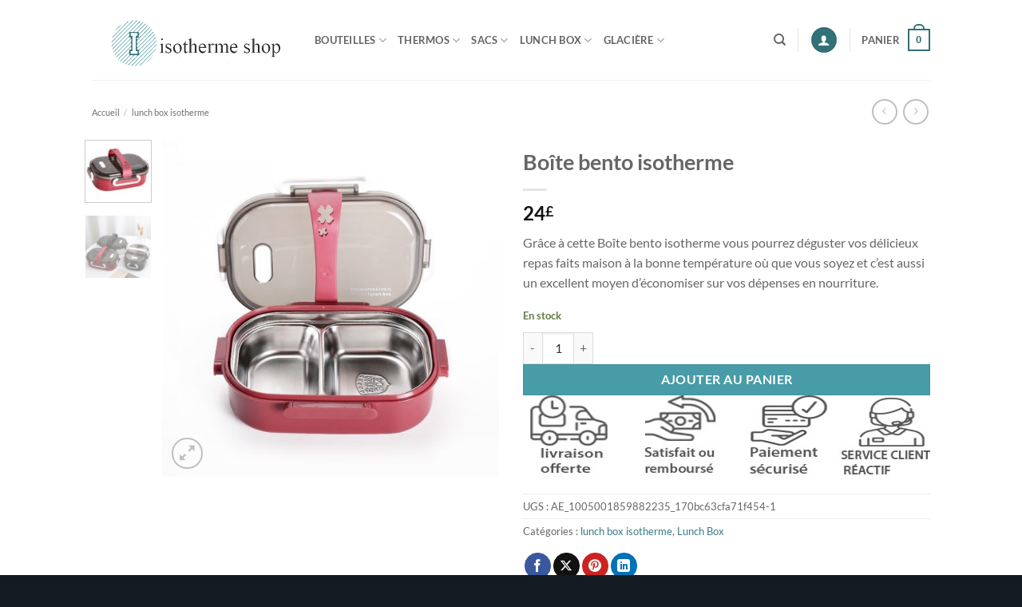

--- FILE ---
content_type: text/html; charset=UTF-8
request_url: https://isotherme-shop.com/produit/boite-bento-isotherme/
body_size: 40183
content:
<!DOCTYPE html>
<html lang="fr-FR" prefix="og: https://ogp.me/ns#" class="loading-site no-js">
<head>
	<meta charset="UTF-8" />
	<link rel="profile" href="https://gmpg.org/xfn/11" />
	<link rel="pingback" href="https://isotherme-shop.com/xmlrpc.php" />

	<script>(function(html){html.className = html.className.replace(/\bno-js\b/,'js')})(document.documentElement);</script>
<meta name="viewport" content="width=device-width, initial-scale=1" />
<!-- Optimisation des moteurs de recherche par Rank Math - https://rankmath.com/ -->
<title>Boîte Bento Isotherme | Isotherme Shop</title>
<meta name="description" content="Grâce à cette Boîte bento isotherme vous pourrez déguster vos délicieux repas faits maison à la bonne température où que vous soyez et c&#039;est aussi un excellent moyen d&#039;économiser sur vos dépenses en nourriture."/>
<meta name="robots" content="follow, index, max-snippet:-1, max-video-preview:-1, max-image-preview:large"/>
<link rel="canonical" href="https://isotherme-shop.com/produit/boite-bento-isotherme/" />
<meta property="og:locale" content="fr_FR" />
<meta property="og:type" content="product" />
<meta property="og:title" content="Boîte Bento Isotherme | Isotherme Shop" />
<meta property="og:description" content="Grâce à cette Boîte bento isotherme vous pourrez déguster vos délicieux repas faits maison à la bonne température où que vous soyez et c&#039;est aussi un excellent moyen d&#039;économiser sur vos dépenses en nourriture." />
<meta property="og:url" content="https://isotherme-shop.com/produit/boite-bento-isotherme/" />
<meta property="og:site_name" content="Isotherme Shop" />
<meta property="og:updated_time" content="2024-11-09T00:20:17+01:00" />
<meta property="og:image" content="https://isotherme-shop.com/wp-content/uploads/2022/08/H489677a170594841bbe39fd72816b8fak.jpg" />
<meta property="og:image:secure_url" content="https://isotherme-shop.com/wp-content/uploads/2022/08/H489677a170594841bbe39fd72816b8fak.jpg" />
<meta property="og:image:width" content="800" />
<meta property="og:image:height" content="800" />
<meta property="og:image:alt" content="Boîte bento isotherme" />
<meta property="og:image:type" content="image/jpeg" />
<meta property="product:price:amount" content="24" />
<meta property="product:price:currency" content="GBP" />
<meta property="product:availability" content="instock" />
<meta name="twitter:card" content="summary_large_image" />
<meta name="twitter:title" content="Boîte Bento Isotherme | Isotherme Shop" />
<meta name="twitter:description" content="Grâce à cette Boîte bento isotherme vous pourrez déguster vos délicieux repas faits maison à la bonne température où que vous soyez et c&#039;est aussi un excellent moyen d&#039;économiser sur vos dépenses en nourriture." />
<meta name="twitter:image" content="https://isotherme-shop.com/wp-content/uploads/2022/08/H489677a170594841bbe39fd72816b8fak.jpg" />
<meta name="twitter:label1" content="Prix" />
<meta name="twitter:data1" content="24&pound;" />
<meta name="twitter:label2" content="Disponibilité" />
<meta name="twitter:data2" content="En stock" />
<script type="application/ld+json" class="rank-math-schema">{"@context":"https://schema.org","@graph":[{"@type":"Organization","@id":"https://isotherme-shop.com/#organization","name":"Isotherme Shop","sameAs":["https://web.facebook.com/isothermeshop"],"logo":{"@type":"ImageObject","@id":"https://isotherme-shop.com/#logo","url":"https://isotherme-shop.com/wp-content/uploads/2022/05/iotherme_shop-removebg-preview.png","contentUrl":"https://isotherme-shop.com/wp-content/uploads/2022/05/iotherme_shop-removebg-preview.png","caption":"Isotherme Shop","inLanguage":"fr-FR","width":"476","height":"167"}},{"@type":"WebSite","@id":"https://isotherme-shop.com/#website","url":"https://isotherme-shop.com","name":"Isotherme Shop","alternateName":"IS","publisher":{"@id":"https://isotherme-shop.com/#organization"},"inLanguage":"fr-FR"},{"@type":"ImageObject","@id":"https://isotherme-shop.com/wp-content/uploads/2022/08/H489677a170594841bbe39fd72816b8fak.jpg","url":"https://isotherme-shop.com/wp-content/uploads/2022/08/H489677a170594841bbe39fd72816b8fak.jpg","width":"800","height":"800","caption":"Bo\u00eete bento isotherme","inLanguage":"fr-FR"},{"@type":"ItemPage","@id":"https://isotherme-shop.com/produit/boite-bento-isotherme/#webpage","url":"https://isotherme-shop.com/produit/boite-bento-isotherme/","name":"Bo\u00eete Bento Isotherme | Isotherme Shop","datePublished":"2022-08-20T16:19:09+01:00","dateModified":"2024-11-09T00:20:17+01:00","isPartOf":{"@id":"https://isotherme-shop.com/#website"},"primaryImageOfPage":{"@id":"https://isotherme-shop.com/wp-content/uploads/2022/08/H489677a170594841bbe39fd72816b8fak.jpg"},"inLanguage":"fr-FR"},{"@type":"Product","name":"Bo\u00eete bento isotherme | Isotherme Shop","description":"Gr\u00e2ce \u00e0 cette Bo\u00eete bento isotherme vous pourrez d\u00e9guster vos d\u00e9licieux repas faits maison \u00e0 la bonne temp\u00e9rature o\u00f9 que vous soyez et c'est aussi un excellent moyen d'\u00e9conomiser sur vos d\u00e9penses en nourriture.","sku":"AE_1005001859882235_170bc63cfa71f454-1","category":"lunch box isotherme","mainEntityOfPage":{"@id":"https://isotherme-shop.com/produit/boite-bento-isotherme/#webpage"},"image":[{"@type":"ImageObject","url":"https://isotherme-shop.com/wp-content/uploads/2022/08/H489677a170594841bbe39fd72816b8fak.jpg","height":"800","width":"800"},{"@type":"ImageObject","url":"https://isotherme-shop.com/wp-content/uploads/2022/08/Ha7e66fd8a84247c68f1a07ec4b976bd4k.jpg","height":"800","width":"800"},{"@type":"ImageObject","url":"https://isotherme-shop.com/wp-content/uploads/2022/08/H721b8268e22341c19221a8e07c396f81J.jpg","height":"800","width":"800"}],"offers":{"@type":"Offer","price":"24","priceCurrency":"GBP","priceValidUntil":"2027-12-31","availability":"http://schema.org/InStock","itemCondition":"NewCondition","url":"https://isotherme-shop.com/produit/boite-bento-isotherme/","seller":{"@type":"Organization","@id":"https://isotherme-shop.com/","name":"Isotherme Shop","url":"https://isotherme-shop.com","logo":"https://isotherme-shop.com/wp-content/uploads/2022/05/iotherme_shop-removebg-preview.png"}},"@id":"https://isotherme-shop.com/produit/boite-bento-isotherme/#richSnippet"}]}</script>
<!-- /Extension Rank Math WordPress SEO -->

<link rel='prefetch' href='https://isotherme-shop.com/wp-content/themes/flatsome/assets/js/flatsome.js?ver=e2eddd6c228105dac048' />
<link rel='prefetch' href='https://isotherme-shop.com/wp-content/themes/flatsome/assets/js/chunk.slider.js?ver=3.20.4' />
<link rel='prefetch' href='https://isotherme-shop.com/wp-content/themes/flatsome/assets/js/chunk.popups.js?ver=3.20.4' />
<link rel='prefetch' href='https://isotherme-shop.com/wp-content/themes/flatsome/assets/js/chunk.tooltips.js?ver=3.20.4' />
<link rel='prefetch' href='https://isotherme-shop.com/wp-content/themes/flatsome/assets/js/woocommerce.js?ver=1c9be63d628ff7c3ff4c' />
<link rel="alternate" type="application/rss+xml" title="Isotherme Shop &raquo; Flux" href="https://isotherme-shop.com/feed/" />
<link rel="alternate" type="application/rss+xml" title="Isotherme Shop &raquo; Flux des commentaires" href="https://isotherme-shop.com/comments/feed/" />
<link rel="alternate" type="application/rss+xml" title="Isotherme Shop &raquo; Boîte bento isotherme Flux des commentaires" href="https://isotherme-shop.com/produit/boite-bento-isotherme/feed/" />
<link rel="alternate" title="oEmbed (JSON)" type="application/json+oembed" href="https://isotherme-shop.com/wp-json/oembed/1.0/embed?url=https%3A%2F%2Fisotherme-shop.com%2Fproduit%2Fboite-bento-isotherme%2F" />
<link rel="alternate" title="oEmbed (XML)" type="text/xml+oembed" href="https://isotherme-shop.com/wp-json/oembed/1.0/embed?url=https%3A%2F%2Fisotherme-shop.com%2Fproduit%2Fboite-bento-isotherme%2F&#038;format=xml" />
<style id='wp-img-auto-sizes-contain-inline-css' type='text/css'>
img:is([sizes=auto i],[sizes^="auto," i]){contain-intrinsic-size:3000px 1500px}
/*# sourceURL=wp-img-auto-sizes-contain-inline-css */
</style>
<style id='wp-emoji-styles-inline-css' type='text/css'>

	img.wp-smiley, img.emoji {
		display: inline !important;
		border: none !important;
		box-shadow: none !important;
		height: 1em !important;
		width: 1em !important;
		margin: 0 0.07em !important;
		vertical-align: -0.1em !important;
		background: none !important;
		padding: 0 !important;
	}
/*# sourceURL=wp-emoji-styles-inline-css */
</style>
<style id='wp-block-library-inline-css' type='text/css'>
:root{--wp-block-synced-color:#7a00df;--wp-block-synced-color--rgb:122,0,223;--wp-bound-block-color:var(--wp-block-synced-color);--wp-editor-canvas-background:#ddd;--wp-admin-theme-color:#007cba;--wp-admin-theme-color--rgb:0,124,186;--wp-admin-theme-color-darker-10:#006ba1;--wp-admin-theme-color-darker-10--rgb:0,107,160.5;--wp-admin-theme-color-darker-20:#005a87;--wp-admin-theme-color-darker-20--rgb:0,90,135;--wp-admin-border-width-focus:2px}@media (min-resolution:192dpi){:root{--wp-admin-border-width-focus:1.5px}}.wp-element-button{cursor:pointer}:root .has-very-light-gray-background-color{background-color:#eee}:root .has-very-dark-gray-background-color{background-color:#313131}:root .has-very-light-gray-color{color:#eee}:root .has-very-dark-gray-color{color:#313131}:root .has-vivid-green-cyan-to-vivid-cyan-blue-gradient-background{background:linear-gradient(135deg,#00d084,#0693e3)}:root .has-purple-crush-gradient-background{background:linear-gradient(135deg,#34e2e4,#4721fb 50%,#ab1dfe)}:root .has-hazy-dawn-gradient-background{background:linear-gradient(135deg,#faaca8,#dad0ec)}:root .has-subdued-olive-gradient-background{background:linear-gradient(135deg,#fafae1,#67a671)}:root .has-atomic-cream-gradient-background{background:linear-gradient(135deg,#fdd79a,#004a59)}:root .has-nightshade-gradient-background{background:linear-gradient(135deg,#330968,#31cdcf)}:root .has-midnight-gradient-background{background:linear-gradient(135deg,#020381,#2874fc)}:root{--wp--preset--font-size--normal:16px;--wp--preset--font-size--huge:42px}.has-regular-font-size{font-size:1em}.has-larger-font-size{font-size:2.625em}.has-normal-font-size{font-size:var(--wp--preset--font-size--normal)}.has-huge-font-size{font-size:var(--wp--preset--font-size--huge)}.has-text-align-center{text-align:center}.has-text-align-left{text-align:left}.has-text-align-right{text-align:right}.has-fit-text{white-space:nowrap!important}#end-resizable-editor-section{display:none}.aligncenter{clear:both}.items-justified-left{justify-content:flex-start}.items-justified-center{justify-content:center}.items-justified-right{justify-content:flex-end}.items-justified-space-between{justify-content:space-between}.screen-reader-text{border:0;clip-path:inset(50%);height:1px;margin:-1px;overflow:hidden;padding:0;position:absolute;width:1px;word-wrap:normal!important}.screen-reader-text:focus{background-color:#ddd;clip-path:none;color:#444;display:block;font-size:1em;height:auto;left:5px;line-height:normal;padding:15px 23px 14px;text-decoration:none;top:5px;width:auto;z-index:100000}html :where(.has-border-color){border-style:solid}html :where([style*=border-top-color]){border-top-style:solid}html :where([style*=border-right-color]){border-right-style:solid}html :where([style*=border-bottom-color]){border-bottom-style:solid}html :where([style*=border-left-color]){border-left-style:solid}html :where([style*=border-width]){border-style:solid}html :where([style*=border-top-width]){border-top-style:solid}html :where([style*=border-right-width]){border-right-style:solid}html :where([style*=border-bottom-width]){border-bottom-style:solid}html :where([style*=border-left-width]){border-left-style:solid}html :where(img[class*=wp-image-]){height:auto;max-width:100%}:where(figure){margin:0 0 1em}html :where(.is-position-sticky){--wp-admin--admin-bar--position-offset:var(--wp-admin--admin-bar--height,0px)}@media screen and (max-width:600px){html :where(.is-position-sticky){--wp-admin--admin-bar--position-offset:0px}}
/*# sourceURL=/wp-includes/css/dist/block-library/common.min.css */
</style>
<link rel='stylesheet' id='contact-form-7-css' href='https://isotherme-shop.com/wp-content/plugins/contact-form-7/includes/css/styles.css?ver=6.1.4' type='text/css' media='all' />
<link rel='stylesheet' id='tnado_hidefi_styles-css' href='https://isotherme-shop.com/wp-content/plugins/hide-featured-image-on-all-single-pagepost//tnado-styles.css?ver=f12415a81194fd2febee1c163b374ff1' type='text/css' media='all' />
<link rel='stylesheet' id='photoswipe-css' href='https://isotherme-shop.com/wp-content/plugins/woocommerce/assets/css/photoswipe/photoswipe.min.css?ver=10.4.3' type='text/css' media='all' />
<link rel='stylesheet' id='photoswipe-default-skin-css' href='https://isotherme-shop.com/wp-content/plugins/woocommerce/assets/css/photoswipe/default-skin/default-skin.min.css?ver=10.4.3' type='text/css' media='all' />
<style id='woocommerce-inline-inline-css' type='text/css'>
.woocommerce form .form-row .required { visibility: visible; }
/*# sourceURL=woocommerce-inline-inline-css */
</style>
<link rel='stylesheet' id='woo-multi-currency-css' href='https://isotherme-shop.com/wp-content/plugins/woo-multi-currency/css/woo-multi-currency.css?ver=2.2.10' type='text/css' media='all' />
<style id='woo-multi-currency-inline-css' type='text/css'>
.woo-multi-currency .wmc-list-currencies .wmc-currency.wmc-active,.woo-multi-currency .wmc-list-currencies .wmc-currency:hover {background: #f78080 !important;}
		.woo-multi-currency .wmc-list-currencies .wmc-currency,.woo-multi-currency .wmc-title, .woo-multi-currency.wmc-price-switcher a {background: #212121 !important;}
		.woo-multi-currency .wmc-title, .woo-multi-currency .wmc-list-currencies .wmc-currency span,.woo-multi-currency .wmc-list-currencies .wmc-currency a,.woo-multi-currency.wmc-price-switcher a {color: #ffffff !important;}.woo-multi-currency.wmc-shortcode .wmc-currency{background-color:#ffffff;color:#212121}.woo-multi-currency.wmc-shortcode .wmc-currency.wmc-active,.woo-multi-currency.wmc-shortcode .wmc-current-currency{background-color:#ffffff;color:#212121}.woo-multi-currency.wmc-shortcode.vertical-currency-symbols-circle:not(.wmc-currency-trigger-click) .wmc-currency-wrapper:hover .wmc-sub-currency,.woo-multi-currency.wmc-shortcode.vertical-currency-symbols-circle.wmc-currency-trigger-click .wmc-sub-currency{animation: height_slide 100ms;}@keyframes height_slide {0% {height: 0;} 100% {height: 100%;} }
/*# sourceURL=woo-multi-currency-inline-css */
</style>
<link rel='stylesheet' id='wmc-flags-css' href='https://isotherme-shop.com/wp-content/plugins/woo-multi-currency/css/flags-64.min.css?ver=2.2.10' type='text/css' media='all' />
<link rel='stylesheet' id='flatsome-main-css' href='https://isotherme-shop.com/wp-content/themes/flatsome/assets/css/flatsome.css?ver=3.20.4' type='text/css' media='all' />
<style id='flatsome-main-inline-css' type='text/css'>
@font-face {
				font-family: "fl-icons";
				font-display: block;
				src: url(https://isotherme-shop.com/wp-content/themes/flatsome/assets/css/icons/fl-icons.eot?v=3.20.4);
				src:
					url(https://isotherme-shop.com/wp-content/themes/flatsome/assets/css/icons/fl-icons.eot#iefix?v=3.20.4) format("embedded-opentype"),
					url(https://isotherme-shop.com/wp-content/themes/flatsome/assets/css/icons/fl-icons.woff2?v=3.20.4) format("woff2"),
					url(https://isotherme-shop.com/wp-content/themes/flatsome/assets/css/icons/fl-icons.ttf?v=3.20.4) format("truetype"),
					url(https://isotherme-shop.com/wp-content/themes/flatsome/assets/css/icons/fl-icons.woff?v=3.20.4) format("woff"),
					url(https://isotherme-shop.com/wp-content/themes/flatsome/assets/css/icons/fl-icons.svg?v=3.20.4#fl-icons) format("svg");
			}
/*# sourceURL=flatsome-main-inline-css */
</style>
<link rel='stylesheet' id='flatsome-shop-css' href='https://isotherme-shop.com/wp-content/themes/flatsome/assets/css/flatsome-shop.css?ver=3.20.4' type='text/css' media='all' />
<link rel='stylesheet' id='flatsome-style-css' href='https://isotherme-shop.com/wp-content/themes/flatsome-child/style.css?ver=3.0' type='text/css' media='all' />
<script type="text/javascript" id="wfco-utm-tracking-js-extra">
/* <![CDATA[ */
var wffnUtm = {"utc_offset":"60","site_url":"https://isotherme-shop.com","genericParamEvents":"{\"user_roles\":\"guest\",\"plugin\":\"Funnel Builder\"}","cookieKeys":["flt","timezone","is_mobile","browser","fbclid","gclid","referrer","fl_url"],"excludeDomain":["paypal.com","klarna.com","quickpay.net"]};
//# sourceURL=wfco-utm-tracking-js-extra
/* ]]> */
</script>
<script type="text/javascript" src="https://isotherme-shop.com/wp-content/plugins/funnel-builder/woofunnels/assets/js/utm-tracker.min.js?ver=1.10.12.70" id="wfco-utm-tracking-js" defer="defer" data-wp-strategy="defer"></script>
<script type="text/javascript" src="https://isotherme-shop.com/wp-includes/js/jquery/jquery.min.js?ver=3.7.1" id="jquery-core-js"></script>
<script type="text/javascript" src="https://isotherme-shop.com/wp-includes/js/jquery/jquery-migrate.min.js?ver=3.4.1" id="jquery-migrate-js"></script>
<script type="text/javascript" src="https://isotherme-shop.com/wp-content/plugins/woocommerce/assets/js/jquery-blockui/jquery.blockUI.min.js?ver=2.7.0-wc.10.4.3" id="wc-jquery-blockui-js" data-wp-strategy="defer"></script>
<script type="text/javascript" id="wc-add-to-cart-js-extra">
/* <![CDATA[ */
var wc_add_to_cart_params = {"ajax_url":"/wp-admin/admin-ajax.php","wc_ajax_url":"/?wc-ajax=%%endpoint%%","i18n_view_cart":"Voir le panier","cart_url":"https://isotherme-shop.com/cart-2/","is_cart":"","cart_redirect_after_add":"no"};
//# sourceURL=wc-add-to-cart-js-extra
/* ]]> */
</script>
<script type="text/javascript" src="https://isotherme-shop.com/wp-content/plugins/woocommerce/assets/js/frontend/add-to-cart.min.js?ver=10.4.3" id="wc-add-to-cart-js" defer="defer" data-wp-strategy="defer"></script>
<script type="text/javascript" src="https://isotherme-shop.com/wp-content/plugins/woocommerce/assets/js/photoswipe/photoswipe.min.js?ver=4.1.1-wc.10.4.3" id="wc-photoswipe-js" defer="defer" data-wp-strategy="defer"></script>
<script type="text/javascript" src="https://isotherme-shop.com/wp-content/plugins/woocommerce/assets/js/photoswipe/photoswipe-ui-default.min.js?ver=4.1.1-wc.10.4.3" id="wc-photoswipe-ui-default-js" defer="defer" data-wp-strategy="defer"></script>
<script type="text/javascript" id="wc-single-product-js-extra">
/* <![CDATA[ */
var wc_single_product_params = {"i18n_required_rating_text":"Veuillez s\u00e9lectionner une note","i18n_rating_options":["1\u00a0\u00e9toile sur 5","2\u00a0\u00e9toiles sur 5","3\u00a0\u00e9toiles sur 5","4\u00a0\u00e9toiles sur 5","5\u00a0\u00e9toiles sur 5"],"i18n_product_gallery_trigger_text":"Voir la galerie d\u2019images en plein \u00e9cran","review_rating_required":"yes","flexslider":{"rtl":false,"animation":"slide","smoothHeight":true,"directionNav":false,"controlNav":"thumbnails","slideshow":false,"animationSpeed":500,"animationLoop":false,"allowOneSlide":false},"zoom_enabled":"","zoom_options":[],"photoswipe_enabled":"1","photoswipe_options":{"shareEl":false,"closeOnScroll":false,"history":false,"hideAnimationDuration":0,"showAnimationDuration":0},"flexslider_enabled":""};
//# sourceURL=wc-single-product-js-extra
/* ]]> */
</script>
<script type="text/javascript" src="https://isotherme-shop.com/wp-content/plugins/woocommerce/assets/js/frontend/single-product.min.js?ver=10.4.3" id="wc-single-product-js" defer="defer" data-wp-strategy="defer"></script>
<script type="text/javascript" src="https://isotherme-shop.com/wp-content/plugins/woocommerce/assets/js/js-cookie/js.cookie.min.js?ver=2.1.4-wc.10.4.3" id="wc-js-cookie-js" data-wp-strategy="defer"></script>
<script type="text/javascript" id="woo-multi-currency-js-extra">
/* <![CDATA[ */
var wooMultiCurrencyParams = {"enableCacheCompatible":"0","ajaxUrl":"https://isotherme-shop.com/wp-admin/admin-ajax.php","extra_params":[],"current_currency":"GBP","woo_subscription":""};
//# sourceURL=woo-multi-currency-js-extra
/* ]]> */
</script>
<script type="text/javascript" src="https://isotherme-shop.com/wp-content/plugins/woo-multi-currency/js/woo-multi-currency.js?ver=2.2.10" id="woo-multi-currency-js"></script>
<link rel="https://api.w.org/" href="https://isotherme-shop.com/wp-json/" /><link rel="alternate" title="JSON" type="application/json" href="https://isotherme-shop.com/wp-json/wp/v2/product/16935" />
<!-- This website runs the Product Feed PRO for WooCommerce by AdTribes.io plugin - version woocommercesea_option_installed_version -->
<!-- Starting: Conversion Tracking for WooCommerce (https://wordpress.org/plugins/woocommerce-conversion-tracking/) -->
        <script async src="https://www.googletagmanager.com/gtag/js?id=AW-10881445069"></script>
        <script>
            window.dataLayer = window.dataLayer || [];
            function gtag(){dataLayer.push(arguments)};
            gtag('js', new Date());

            gtag('config', 'AW-10881445069');
        </script>
        <!-- End: Conversion Tracking for WooCommerce Codes -->
<meta name="p:domain_verify" content="08142928ac637ebb861d88e3a5d6cac1"/>
<meta name="pinterest-rich-pin" content="false" />	<noscript><style>.woocommerce-product-gallery{ opacity: 1 !important; }</style></noscript>
	<meta name="generator" content="Elementor 3.34.2; features: additional_custom_breakpoints; settings: css_print_method-external, google_font-enabled, font_display-auto">
			<style>
				.e-con.e-parent:nth-of-type(n+4):not(.e-lazyloaded):not(.e-no-lazyload),
				.e-con.e-parent:nth-of-type(n+4):not(.e-lazyloaded):not(.e-no-lazyload) * {
					background-image: none !important;
				}
				@media screen and (max-height: 1024px) {
					.e-con.e-parent:nth-of-type(n+3):not(.e-lazyloaded):not(.e-no-lazyload),
					.e-con.e-parent:nth-of-type(n+3):not(.e-lazyloaded):not(.e-no-lazyload) * {
						background-image: none !important;
					}
				}
				@media screen and (max-height: 640px) {
					.e-con.e-parent:nth-of-type(n+2):not(.e-lazyloaded):not(.e-no-lazyload),
					.e-con.e-parent:nth-of-type(n+2):not(.e-lazyloaded):not(.e-no-lazyload) * {
						background-image: none !important;
					}
				}
			</style>
			<link rel="icon" href="https://isotherme-shop.com/wp-content/uploads/2022/05/cropped-Sans_titre-2-removebg-preview-100x100.png" sizes="32x32" />
<link rel="icon" href="https://isotherme-shop.com/wp-content/uploads/2022/05/cropped-Sans_titre-2-removebg-preview-300x300.png" sizes="192x192" />
<link rel="apple-touch-icon" href="https://isotherme-shop.com/wp-content/uploads/2022/05/cropped-Sans_titre-2-removebg-preview-300x300.png" />
<meta name="msapplication-TileImage" content="https://isotherme-shop.com/wp-content/uploads/2022/05/cropped-Sans_titre-2-removebg-preview-300x300.png" />
<style id="custom-css" type="text/css">:root {--primary-color: #337179;--fs-color-primary: #337179;--fs-color-secondary: #489ca7;--fs-color-success: #627D47;--fs-color-alert: #337179;--fs-color-base: #666666;--fs-experimental-link-color: #387c85;--fs-experimental-link-color-hover: #387c85;}.tooltipster-base {--tooltip-color: #fff;--tooltip-bg-color: #000;}.off-canvas-right .mfp-content, .off-canvas-left .mfp-content {--drawer-width: 300px;}.off-canvas .mfp-content.off-canvas-cart {--drawer-width: 360px;}.header-main{height: 100px}#logo img{max-height: 100px}#logo{width:249px;}.header-bottom{min-height: 10px}.header-top{min-height: 38px}.transparent .header-main{height: 30px}.transparent #logo img{max-height: 30px}.has-transparent + .page-title:first-of-type,.has-transparent + #main > .page-title,.has-transparent + #main > div > .page-title,.has-transparent + #main .page-header-wrapper:first-of-type .page-title{padding-top: 30px;}.header.show-on-scroll,.stuck .header-main{height:70px!important}.stuck #logo img{max-height: 70px!important}.search-form{ width: 23%;}.header-bg-color {background-color: rgba(255,255,255,0.9)}.header-bottom {background-color: #f1f1f1}.top-bar-nav > li > a{line-height: 16px }@media (max-width: 549px) {.header-main{height: 70px}#logo img{max-height: 70px}}.header-top{background-color:#7e8289!important;}h1,h2,h3,h4,h5,h6,.heading-font{color: #666666;}body{font-family: Lato, sans-serif;}body {font-weight: 400;font-style: normal;}.nav > li > a {font-family: Lato, sans-serif;}.mobile-sidebar-levels-2 .nav > li > ul > li > a {font-family: Lato, sans-serif;}.nav > li > a,.mobile-sidebar-levels-2 .nav > li > ul > li > a {font-weight: 700;font-style: normal;}h1,h2,h3,h4,h5,h6,.heading-font, .off-canvas-center .nav-sidebar.nav-vertical > li > a{font-family: Lato, sans-serif;}h1,h2,h3,h4,h5,h6,.heading-font,.banner h1,.banner h2 {font-weight: 700;font-style: normal;}.alt-font{font-family: "Dancing Script", sans-serif;}.alt-font {font-weight: 400!important;font-style: normal!important;}.star-rating span:before,.star-rating:before, .woocommerce-page .star-rating:before, .stars a:hover:after, .stars a.active:after{color: #eeee22}.shop-page-title.featured-title .title-bg{ background-image: url(https://isotherme-shop.com/wp-content/uploads/2022/08/H489677a170594841bbe39fd72816b8fak.jpg)!important;}@media screen and (min-width: 550px){.products .box-vertical .box-image{min-width: 247px!important;width: 247px!important;}}.footer-2{background-color: #232f3e}.absolute-footer, html{background-color: #131a22}.page-title-small + main .product-container > .row{padding-top:0;}button[name='update_cart'] { display: none; }.nav-vertical-fly-out > li + li {border-top-width: 1px; border-top-style: solid;}.label-new.menu-item > a:after{content:"Nouveau";}.label-hot.menu-item > a:after{content:"Populaire";}.label-sale.menu-item > a:after{content:"En action";}.label-popular.menu-item > a:after{content:"Populaire";}</style>		<style type="text/css" id="wp-custom-css">
			.woocommerce-checkout-review-order-table { display: none !important; }
		</style>
		<style id="kirki-inline-styles">/* latin-ext */
@font-face {
  font-family: 'Lato';
  font-style: normal;
  font-weight: 400;
  font-display: swap;
  src: url(https://isotherme-shop.com/wp-content/fonts/lato/S6uyw4BMUTPHjxAwXjeu.woff2) format('woff2');
  unicode-range: U+0100-02BA, U+02BD-02C5, U+02C7-02CC, U+02CE-02D7, U+02DD-02FF, U+0304, U+0308, U+0329, U+1D00-1DBF, U+1E00-1E9F, U+1EF2-1EFF, U+2020, U+20A0-20AB, U+20AD-20C0, U+2113, U+2C60-2C7F, U+A720-A7FF;
}
/* latin */
@font-face {
  font-family: 'Lato';
  font-style: normal;
  font-weight: 400;
  font-display: swap;
  src: url(https://isotherme-shop.com/wp-content/fonts/lato/S6uyw4BMUTPHjx4wXg.woff2) format('woff2');
  unicode-range: U+0000-00FF, U+0131, U+0152-0153, U+02BB-02BC, U+02C6, U+02DA, U+02DC, U+0304, U+0308, U+0329, U+2000-206F, U+20AC, U+2122, U+2191, U+2193, U+2212, U+2215, U+FEFF, U+FFFD;
}
/* latin-ext */
@font-face {
  font-family: 'Lato';
  font-style: normal;
  font-weight: 700;
  font-display: swap;
  src: url(https://isotherme-shop.com/wp-content/fonts/lato/S6u9w4BMUTPHh6UVSwaPGR_p.woff2) format('woff2');
  unicode-range: U+0100-02BA, U+02BD-02C5, U+02C7-02CC, U+02CE-02D7, U+02DD-02FF, U+0304, U+0308, U+0329, U+1D00-1DBF, U+1E00-1E9F, U+1EF2-1EFF, U+2020, U+20A0-20AB, U+20AD-20C0, U+2113, U+2C60-2C7F, U+A720-A7FF;
}
/* latin */
@font-face {
  font-family: 'Lato';
  font-style: normal;
  font-weight: 700;
  font-display: swap;
  src: url(https://isotherme-shop.com/wp-content/fonts/lato/S6u9w4BMUTPHh6UVSwiPGQ.woff2) format('woff2');
  unicode-range: U+0000-00FF, U+0131, U+0152-0153, U+02BB-02BC, U+02C6, U+02DA, U+02DC, U+0304, U+0308, U+0329, U+2000-206F, U+20AC, U+2122, U+2191, U+2193, U+2212, U+2215, U+FEFF, U+FFFD;
}/* vietnamese */
@font-face {
  font-family: 'Dancing Script';
  font-style: normal;
  font-weight: 400;
  font-display: swap;
  src: url(https://isotherme-shop.com/wp-content/fonts/dancing-script/If2cXTr6YS-zF4S-kcSWSVi_sxjsohD9F50Ruu7BMSo3Rep8ltA.woff2) format('woff2');
  unicode-range: U+0102-0103, U+0110-0111, U+0128-0129, U+0168-0169, U+01A0-01A1, U+01AF-01B0, U+0300-0301, U+0303-0304, U+0308-0309, U+0323, U+0329, U+1EA0-1EF9, U+20AB;
}
/* latin-ext */
@font-face {
  font-family: 'Dancing Script';
  font-style: normal;
  font-weight: 400;
  font-display: swap;
  src: url(https://isotherme-shop.com/wp-content/fonts/dancing-script/If2cXTr6YS-zF4S-kcSWSVi_sxjsohD9F50Ruu7BMSo3ROp8ltA.woff2) format('woff2');
  unicode-range: U+0100-02BA, U+02BD-02C5, U+02C7-02CC, U+02CE-02D7, U+02DD-02FF, U+0304, U+0308, U+0329, U+1D00-1DBF, U+1E00-1E9F, U+1EF2-1EFF, U+2020, U+20A0-20AB, U+20AD-20C0, U+2113, U+2C60-2C7F, U+A720-A7FF;
}
/* latin */
@font-face {
  font-family: 'Dancing Script';
  font-style: normal;
  font-weight: 400;
  font-display: swap;
  src: url(https://isotherme-shop.com/wp-content/fonts/dancing-script/If2cXTr6YS-zF4S-kcSWSVi_sxjsohD9F50Ruu7BMSo3Sup8.woff2) format('woff2');
  unicode-range: U+0000-00FF, U+0131, U+0152-0153, U+02BB-02BC, U+02C6, U+02DA, U+02DC, U+0304, U+0308, U+0329, U+2000-206F, U+20AC, U+2122, U+2191, U+2193, U+2212, U+2215, U+FEFF, U+FFFD;
}</style></head>

<body data-rsssl=1 class="wp-singular product-template-default single single-product postid-16935 wp-custom-logo wp-theme-flatsome wp-child-theme-flatsome-child theme-flatsome woocommerce woocommerce-page woocommerce-no-js woocommerce-multi-currency-GBP lightbox nav-dropdown-has-arrow nav-dropdown-has-shadow nav-dropdown-has-border elementor-default elementor-kit-4133">


<a class="skip-link screen-reader-text" href="#main">Passer au contenu</a>

<div id="wrapper">

	
	<header id="header" class="header has-sticky sticky-jump">
		<div class="header-wrapper">
			<div id="masthead" class="header-main ">
      <div class="header-inner flex-row container logo-left medium-logo-center" role="navigation">

          <!-- Logo -->
          <div id="logo" class="flex-col logo">
            
<!-- Header logo -->
<a href="https://isotherme-shop.com/" title="Isotherme Shop - Marque spécialisée dans la vente de sacs isothermes" rel="home">
		<img fetchpriority="high" width="476" height="167" src="https://isotherme-shop.com/wp-content/uploads/2022/05/iotherme_shop-removebg-preview.png" class="header_logo header-logo" alt="Isotherme Shop"/><img  width="476" height="167" src="https://isotherme-shop.com/wp-content/uploads/2022/05/iotherme_shop-removebg-preview.png" class="header-logo-dark" alt="Isotherme Shop"/></a>
          </div>

          <!-- Mobile Left Elements -->
          <div class="flex-col show-for-medium flex-left">
            <ul class="mobile-nav nav nav-left ">
              <li class="nav-icon has-icon">
			<a href="#" class="is-small" data-open="#main-menu" data-pos="left" data-bg="main-menu-overlay" role="button" aria-label="Menu" aria-controls="main-menu" aria-expanded="false" aria-haspopup="dialog" data-flatsome-role-button>
			<i class="icon-menu" aria-hidden="true"></i>					</a>
	</li>
            </ul>
          </div>

          <!-- Left Elements -->
          <div class="flex-col hide-for-medium flex-left
            flex-grow">
            <ul class="header-nav header-nav-main nav nav-left  nav-uppercase" >
              <li id="menu-item-13489" class="menu-item menu-item-type-custom menu-item-object-custom menu-item-has-children menu-item-13489 menu-item-design-default has-dropdown"><a href="#" class="nav-top-link" aria-expanded="false" aria-haspopup="menu">Bouteilles<i class="icon-angle-down" aria-hidden="true"></i></a>
<ul class="sub-menu nav-dropdown nav-dropdown-default">
	<li id="menu-item-8770" class="menu-item menu-item-type-taxonomy menu-item-object-product_cat menu-item-8770"><a href="https://isotherme-shop.com/categorie-produit/bouteilles-isothermes-inox/">Tout</a></li>
	<li id="menu-item-8775" class="menu-item menu-item-type-taxonomy menu-item-object-product_cat menu-item-8775"><a href="https://isotherme-shop.com/categorie-produit/bouteilles-isothermes-1l/">Bouteilles 1l</a></li>
	<li id="menu-item-8776" class="menu-item menu-item-type-taxonomy menu-item-object-product_cat menu-item-8776"><a href="https://isotherme-shop.com/categorie-produit/bouteille-isotherme-licorne/">Bouteilles Licorne</a></li>
</ul>
</li>
<li id="menu-item-26030" class="menu-item menu-item-type-custom menu-item-object-custom menu-item-has-children menu-item-26030 menu-item-design-default has-dropdown"><a href="#" class="nav-top-link" aria-expanded="false" aria-haspopup="menu">Thermos<i class="icon-angle-down" aria-hidden="true"></i></a>
<ul class="sub-menu nav-dropdown nav-dropdown-default">
	<li id="menu-item-8774" class="menu-item menu-item-type-taxonomy menu-item-object-product_cat menu-item-8774"><a href="https://isotherme-shop.com/categorie-produit/thermos-isothermes/">Tous nos Thermos isothermes</a></li>
	<li id="menu-item-26029" class="menu-item menu-item-type-custom menu-item-object-custom menu-item-26029"><a href="https://isotherme-shop.com/categorie-produit/thermos-repas-chaud/">Thermos Repas Chaud</a></li>
	<li id="menu-item-26028" class="menu-item menu-item-type-custom menu-item-object-custom menu-item-26028"><a href="https://isotherme-shop.com/categorie-produit/thermos-alimentaire/">Thermos Alimentaire</a></li>
	<li id="menu-item-8771" class="menu-item menu-item-type-taxonomy menu-item-object-product_cat menu-item-8771"><a href="https://isotherme-shop.com/categorie-produit/mugs-isothermes/">Mugs</a></li>
</ul>
</li>
<li id="menu-item-13488" class="menu-item menu-item-type-custom menu-item-object-custom menu-item-has-children menu-item-13488 menu-item-design-default has-dropdown"><a href="#" class="nav-top-link" aria-expanded="false" aria-haspopup="menu">Sacs<i class="icon-angle-down" aria-hidden="true"></i></a>
<ul class="sub-menu nav-dropdown nav-dropdown-default">
	<li id="menu-item-8772" class="menu-item menu-item-type-taxonomy menu-item-object-product_cat menu-item-8772"><a href="https://isotherme-shop.com/categorie-produit/sacs-isothermes-repas/">Tous nos sacs isothermes</a></li>
	<li id="menu-item-13084" class="menu-item menu-item-type-taxonomy menu-item-object-product_cat menu-item-13084"><a href="https://isotherme-shop.com/categorie-produit/lunch-bags/">lunch handbag</a></li>
	<li id="menu-item-14565" class="menu-item menu-item-type-taxonomy menu-item-object-product_cat menu-item-14565"><a href="https://isotherme-shop.com/categorie-produit/petits-sacs-isothermes/">Petits Sacs</a></li>
	<li id="menu-item-18812" class="menu-item menu-item-type-taxonomy menu-item-object-product_cat menu-item-18812"><a href="https://isotherme-shop.com/categorie-produit/sac-isotherme-bebe/">Sac Isotherme Bébé</a></li>
	<li id="menu-item-15563" class="menu-item menu-item-type-taxonomy menu-item-object-product_cat menu-item-15563"><a href="https://isotherme-shop.com/categorie-produit/sac-a-dos-isotherme/">Sac à Dos Isotherme</a></li>
</ul>
</li>
<li id="menu-item-20682" class="menu-item menu-item-type-custom menu-item-object-custom menu-item-has-children menu-item-20682 menu-item-design-default has-dropdown"><a href="#" class="nav-top-link" aria-expanded="false" aria-haspopup="menu">Lunch Box<i class="icon-angle-down" aria-hidden="true"></i></a>
<ul class="sub-menu nav-dropdown nav-dropdown-default">
	<li id="menu-item-23915" class="menu-item menu-item-type-custom menu-item-object-custom menu-item-23915"><a href="https://isotherme-shop.com/categorie-produit/lunch-box/">Toutes nos Lunch Box</a></li>
	<li id="menu-item-20681" class="menu-item menu-item-type-custom menu-item-object-custom menu-item-20681"><a href="https://isotherme-shop.com/categorie-produit/lunch-box-isotherme/">Lunch Box Isotherme</a></li>
	<li id="menu-item-20879" class="menu-item menu-item-type-custom menu-item-object-custom menu-item-20879"><a href="https://isotherme-shop.com/categorie-produit/tupperware-chauffant/">Tupperware chauffants</a></li>
	<li id="menu-item-20878" class="menu-item menu-item-type-custom menu-item-object-custom menu-item-20878"><a href="https://isotherme-shop.com/categorie-produit/lunch-box-chauffante/">Gamelle chauffante</a></li>
	<li id="menu-item-23918" class="menu-item menu-item-type-custom menu-item-object-custom menu-item-23918"><a href="https://isotherme-shop.com/categorie-produit/boites-repas-isothermes/">Boîte isotherme</a></li>
	<li id="menu-item-23926" class="menu-item menu-item-type-custom menu-item-object-custom menu-item-23926"><a href="https://isotherme-shop.com/categorie-produit/boite-a-gouter/">Boite a gouter</a></li>
	<li id="menu-item-23917" class="menu-item menu-item-type-custom menu-item-object-custom menu-item-23917"><a href="https://isotherme-shop.com/categorie-produit/boite-lunch-box/">Boite a lunch</a></li>
	<li id="menu-item-23916" class="menu-item menu-item-type-custom menu-item-object-custom menu-item-23916"><a href="https://isotherme-shop.com/categorie-produit/bento-box/">Bento box</a></li>
	<li id="menu-item-23919" class="menu-item menu-item-type-custom menu-item-object-custom menu-item-23919"><a href="https://isotherme-shop.com/categorie-produit/bento-japonais/">Bento japonais</a></li>
</ul>
</li>
<li id="menu-item-27164" class="menu-item menu-item-type-custom menu-item-object-custom menu-item-has-children menu-item-27164 menu-item-design-default has-dropdown"><a href="https://isotherme-shop.com/categorie-produit/glaciere-a-compression/" class="nav-top-link" aria-expanded="false" aria-haspopup="menu">Glacière<i class="icon-angle-down" aria-hidden="true"></i></a>
<ul class="sub-menu nav-dropdown nav-dropdown-default">
	<li id="menu-item-27163" class="menu-item menu-item-type-custom menu-item-object-custom menu-item-27163"><a href="https://isotherme-shop.com/categorie-produit/glaciere-electrique-voiture/">Glacière électrique voiture</a></li>
	<li id="menu-item-23067" class="menu-item menu-item-type-custom menu-item-object-custom menu-item-23067"><a href="https://isotherme-shop.com/categorie-produit/frigo-camping/">Glacière camping</a></li>
</ul>
</li>
            </ul>
          </div>

          <!-- Right Elements -->
          <div class="flex-col hide-for-medium flex-right">
            <ul class="header-nav header-nav-main nav nav-right  nav-uppercase">
              <li class="header-search header-search-dropdown has-icon has-dropdown menu-item-has-children">
		<a href="#" aria-label="Recherche" aria-haspopup="true" aria-expanded="false" aria-controls="ux-search-dropdown" class="nav-top-link is-small"><i class="icon-search" aria-hidden="true"></i></a>
		<ul id="ux-search-dropdown" class="nav-dropdown nav-dropdown-default">
	 	<li class="header-search-form search-form html relative has-icon">
	<div class="header-search-form-wrapper">
		<div class="searchform-wrapper ux-search-box relative form-flat is-normal"><form role="search" method="get" class="searchform" action="https://isotherme-shop.com/">
	<div class="flex-row relative">
						<div class="flex-col flex-grow">
			<label class="screen-reader-text" for="woocommerce-product-search-field-0">Recherche pour :</label>
			<input type="search" id="woocommerce-product-search-field-0" class="search-field mb-0" placeholder="Recherche&hellip;" value="" name="s" />
			<input type="hidden" name="post_type" value="product" />
					</div>
		<div class="flex-col">
			<button type="submit" value="Recherche" class="ux-search-submit submit-button secondary button  icon mb-0" aria-label="Envoyer">
				<i class="icon-search" aria-hidden="true"></i>			</button>
		</div>
	</div>
	<div class="live-search-results text-left z-top"></div>
</form>
</div>	</div>
</li>
	</ul>
</li>
<li class="header-divider"></li>
<li class="account-item has-icon">
<div class="header-button">
	<a href="https://isotherme-shop.com/my-account/" class="nav-top-link nav-top-not-logged-in icon primary button circle is-small icon primary button circle is-small" title="Se connecter" role="button" data-open="#login-form-popup" aria-label="Se connecter" aria-controls="login-form-popup" aria-expanded="false" aria-haspopup="dialog" data-flatsome-role-button>
		<i class="icon-user" aria-hidden="true"></i>	</a>


</div>

</li>
<li class="header-divider"></li><li class="cart-item has-icon">

<a href="https://isotherme-shop.com/cart-2/" class="header-cart-link nav-top-link is-small" title="Panier" aria-label="Voir le panier">

<span class="header-cart-title">
   Panier     </span>

    <span class="cart-icon image-icon">
    <strong>0</strong>
  </span>
  </a>


</li>
            </ul>
          </div>

          <!-- Mobile Right Elements -->
          <div class="flex-col show-for-medium flex-right">
            <ul class="mobile-nav nav nav-right ">
              <li class="cart-item has-icon">


		<a href="https://isotherme-shop.com/cart-2/" class="header-cart-link nav-top-link is-small" title="Panier" aria-label="Voir le panier">

    <span class="cart-icon image-icon">
    <strong>0</strong>
  </span>
  </a>

</li>
            </ul>
          </div>

      </div>

            <div class="container"><div class="top-divider full-width"></div></div>
      </div>

<div class="header-bg-container fill"><div class="header-bg-image fill"></div><div class="header-bg-color fill"></div></div>		</div>
	</header>

	<div class="page-title shop-page-title product-page-title">
	<div class="page-title-inner flex-row medium-flex-wrap container">
	  <div class="flex-col flex-grow medium-text-center">
	  		<div class="is-xsmall">
	<nav class="woocommerce-breadcrumb breadcrumbs " aria-label="Breadcrumb"><a href="https://isotherme-shop.com">Accueil</a> <span class="divider">&#47;</span> <a href="https://isotherme-shop.com/categorie-produit/boites-repas-isothermes/">lunch box isotherme</a></nav></div>
	  </div>

	   <div class="flex-col medium-text-center">
		   	<ul class="next-prev-thumbs is-small ">         <li class="prod-dropdown has-dropdown">
               <a href="https://isotherme-shop.com/produit/bento-isotherme-chaud/" rel="next" class="button icon is-outline circle" aria-label="Next product">
                  <i class="icon-angle-left" aria-hidden="true"></i>              </a>
              <div class="nav-dropdown">
                <a title="Bento isotherme chaud" href="https://isotherme-shop.com/produit/bento-isotherme-chaud/">
                <img width="100" height="100" src="https://isotherme-shop.com/wp-content/uploads/2022/08/Hcca4c52f14b24ad1b59afe1746a13bd5f-100x100.jpg" class="attachment-woocommerce_gallery_thumbnail size-woocommerce_gallery_thumbnail wp-post-image" alt="Bento isotherme chaud" decoding="async" srcset="https://isotherme-shop.com/wp-content/uploads/2022/08/Hcca4c52f14b24ad1b59afe1746a13bd5f-100x100.jpg 100w, https://isotherme-shop.com/wp-content/uploads/2022/08/Hcca4c52f14b24ad1b59afe1746a13bd5f-300x300.jpg 300w, https://isotherme-shop.com/wp-content/uploads/2022/08/Hcca4c52f14b24ad1b59afe1746a13bd5f-150x150.jpg 150w, https://isotherme-shop.com/wp-content/uploads/2022/08/Hcca4c52f14b24ad1b59afe1746a13bd5f-768x768.jpg 768w, https://isotherme-shop.com/wp-content/uploads/2022/08/Hcca4c52f14b24ad1b59afe1746a13bd5f-530x530.jpg 530w, https://isotherme-shop.com/wp-content/uploads/2022/08/Hcca4c52f14b24ad1b59afe1746a13bd5f-750x750.jpg 750w, https://isotherme-shop.com/wp-content/uploads/2022/08/Hcca4c52f14b24ad1b59afe1746a13bd5f-500x500.jpg 500w, https://isotherme-shop.com/wp-content/uploads/2022/08/Hcca4c52f14b24ad1b59afe1746a13bd5f-247x247.jpg 247w, https://isotherme-shop.com/wp-content/uploads/2022/08/Hcca4c52f14b24ad1b59afe1746a13bd5f-510x510.jpg 510w, https://isotherme-shop.com/wp-content/uploads/2022/08/Hcca4c52f14b24ad1b59afe1746a13bd5f.jpg 800w" sizes="(max-width: 100px) 100vw, 100px" /></a>
              </div>
          </li>
               <li class="prod-dropdown has-dropdown">
               <a href="https://isotherme-shop.com/produit/bento-box-isotherme/" rel="previous" class="button icon is-outline circle" aria-label="Previous product">
                  <i class="icon-angle-right" aria-hidden="true"></i>              </a>
              <div class="nav-dropdown">
                  <a title="Bento box isotherme" href="https://isotherme-shop.com/produit/bento-box-isotherme/">
                  <img loading="lazy" width="100" height="100" src="https://isotherme-shop.com/wp-content/uploads/2022/08/H654c52aa156b449487f83a2c4734179dk-100x100.jpg" class="attachment-woocommerce_gallery_thumbnail size-woocommerce_gallery_thumbnail wp-post-image" alt="Bento box isotherme" decoding="async" srcset="https://isotherme-shop.com/wp-content/uploads/2022/08/H654c52aa156b449487f83a2c4734179dk-100x100.jpg 100w, https://isotherme-shop.com/wp-content/uploads/2022/08/H654c52aa156b449487f83a2c4734179dk-300x300.jpg 300w, https://isotherme-shop.com/wp-content/uploads/2022/08/H654c52aa156b449487f83a2c4734179dk-150x150.jpg 150w, https://isotherme-shop.com/wp-content/uploads/2022/08/H654c52aa156b449487f83a2c4734179dk-768x768.jpg 768w, https://isotherme-shop.com/wp-content/uploads/2022/08/H654c52aa156b449487f83a2c4734179dk-530x530.jpg 530w, https://isotherme-shop.com/wp-content/uploads/2022/08/H654c52aa156b449487f83a2c4734179dk-750x750.jpg 750w, https://isotherme-shop.com/wp-content/uploads/2022/08/H654c52aa156b449487f83a2c4734179dk-500x500.jpg 500w, https://isotherme-shop.com/wp-content/uploads/2022/08/H654c52aa156b449487f83a2c4734179dk-247x247.jpg 247w, https://isotherme-shop.com/wp-content/uploads/2022/08/H654c52aa156b449487f83a2c4734179dk-510x510.jpg 510w, https://isotherme-shop.com/wp-content/uploads/2022/08/H654c52aa156b449487f83a2c4734179dk.jpg 800w" sizes="(max-width: 100px) 100vw, 100px" /></a>
              </div>
          </li>
      </ul>	   </div>
	</div>
</div>

	<main id="main" class="">

	<div class="shop-container">

		
			<div class="container">
	<div class="woocommerce-notices-wrapper"></div></div>
<div id="product-16935" class="product type-product post-16935 status-publish first instock product_cat-boites-repas-isothermes product_cat-lunch-box has-post-thumbnail shipping-taxable purchasable product-type-simple">
	<div class="product-container">
  <div class="product-main">
    <div class="row content-row mb-0">

    	<div class="product-gallery col large-6">
						<div class="row row-small">
<div class="col large-10">

<div class="woocommerce-product-gallery woocommerce-product-gallery--with-images woocommerce-product-gallery--columns-4 images relative mb-half has-hover" data-columns="4">

  <div class="badge-container is-larger absolute left top z-1">

</div>

  <div class="image-tools absolute top show-on-hover right z-3">
      </div>

  <div class="woocommerce-product-gallery__wrapper product-gallery-slider slider slider-nav-small mb-0"
        data-flickity-options='{
                "cellAlign": "center",
                "wrapAround": true,
                "autoPlay": false,
                "prevNextButtons":true,
                "adaptiveHeight": true,
                "imagesLoaded": true,
                "lazyLoad": 1,
                "dragThreshold" : 15,
                "pageDots": false,
                "rightToLeft": false       }'>
    <div data-thumb="https://isotherme-shop.com/wp-content/uploads/2022/08/H489677a170594841bbe39fd72816b8fak-100x100.jpg" data-thumb-alt="Boîte bento isotherme" data-thumb-srcset="https://isotherme-shop.com/wp-content/uploads/2022/08/H489677a170594841bbe39fd72816b8fak-100x100.jpg 100w, https://isotherme-shop.com/wp-content/uploads/2022/08/H489677a170594841bbe39fd72816b8fak-300x300.jpg 300w, https://isotherme-shop.com/wp-content/uploads/2022/08/H489677a170594841bbe39fd72816b8fak-150x150.jpg 150w, https://isotherme-shop.com/wp-content/uploads/2022/08/H489677a170594841bbe39fd72816b8fak-768x768.jpg 768w, https://isotherme-shop.com/wp-content/uploads/2022/08/H489677a170594841bbe39fd72816b8fak-530x530.jpg 530w, https://isotherme-shop.com/wp-content/uploads/2022/08/H489677a170594841bbe39fd72816b8fak-750x750.jpg 750w, https://isotherme-shop.com/wp-content/uploads/2022/08/H489677a170594841bbe39fd72816b8fak-500x500.jpg 500w, https://isotherme-shop.com/wp-content/uploads/2022/08/H489677a170594841bbe39fd72816b8fak-247x247.jpg 247w, https://isotherme-shop.com/wp-content/uploads/2022/08/H489677a170594841bbe39fd72816b8fak-510x510.jpg 510w, https://isotherme-shop.com/wp-content/uploads/2022/08/H489677a170594841bbe39fd72816b8fak.jpg 800w"  data-thumb-sizes="(max-width: 100px) 100vw, 100px" class="woocommerce-product-gallery__image slide first"><a href="https://isotherme-shop.com/wp-content/uploads/2022/08/H489677a170594841bbe39fd72816b8fak.jpg"><img loading="lazy" width="510" height="510" src="https://isotherme-shop.com/wp-content/uploads/2022/08/H489677a170594841bbe39fd72816b8fak-510x510.jpg" class="wp-post-image ux-skip-lazy" alt="Boîte bento isotherme" data-caption="" data-src="https://isotherme-shop.com/wp-content/uploads/2022/08/H489677a170594841bbe39fd72816b8fak.jpg" data-large_image="https://isotherme-shop.com/wp-content/uploads/2022/08/H489677a170594841bbe39fd72816b8fak.jpg" data-large_image_width="800" data-large_image_height="800" decoding="async" srcset="https://isotherme-shop.com/wp-content/uploads/2022/08/H489677a170594841bbe39fd72816b8fak-510x510.jpg 510w, https://isotherme-shop.com/wp-content/uploads/2022/08/H489677a170594841bbe39fd72816b8fak-300x300.jpg 300w, https://isotherme-shop.com/wp-content/uploads/2022/08/H489677a170594841bbe39fd72816b8fak-150x150.jpg 150w, https://isotherme-shop.com/wp-content/uploads/2022/08/H489677a170594841bbe39fd72816b8fak-768x768.jpg 768w, https://isotherme-shop.com/wp-content/uploads/2022/08/H489677a170594841bbe39fd72816b8fak-530x530.jpg 530w, https://isotherme-shop.com/wp-content/uploads/2022/08/H489677a170594841bbe39fd72816b8fak-750x750.jpg 750w, https://isotherme-shop.com/wp-content/uploads/2022/08/H489677a170594841bbe39fd72816b8fak-500x500.jpg 500w, https://isotherme-shop.com/wp-content/uploads/2022/08/H489677a170594841bbe39fd72816b8fak-247x247.jpg 247w, https://isotherme-shop.com/wp-content/uploads/2022/08/H489677a170594841bbe39fd72816b8fak-100x100.jpg 100w, https://isotherme-shop.com/wp-content/uploads/2022/08/H489677a170594841bbe39fd72816b8fak.jpg 800w" sizes="(max-width: 510px) 100vw, 510px" /></a></div><div data-thumb="https://isotherme-shop.com/wp-content/uploads/2022/08/Ha7e66fd8a84247c68f1a07ec4b976bd4k-100x100.jpg" data-thumb-alt="Boîte bento isotherme sur une table" data-thumb-srcset="https://isotherme-shop.com/wp-content/uploads/2022/08/Ha7e66fd8a84247c68f1a07ec4b976bd4k-100x100.jpg 100w, https://isotherme-shop.com/wp-content/uploads/2022/08/Ha7e66fd8a84247c68f1a07ec4b976bd4k-300x300.jpg 300w, https://isotherme-shop.com/wp-content/uploads/2022/08/Ha7e66fd8a84247c68f1a07ec4b976bd4k-150x150.jpg 150w, https://isotherme-shop.com/wp-content/uploads/2022/08/Ha7e66fd8a84247c68f1a07ec4b976bd4k-768x768.jpg 768w, https://isotherme-shop.com/wp-content/uploads/2022/08/Ha7e66fd8a84247c68f1a07ec4b976bd4k-530x530.jpg 530w, https://isotherme-shop.com/wp-content/uploads/2022/08/Ha7e66fd8a84247c68f1a07ec4b976bd4k-750x750.jpg 750w, https://isotherme-shop.com/wp-content/uploads/2022/08/Ha7e66fd8a84247c68f1a07ec4b976bd4k-500x500.jpg 500w, https://isotherme-shop.com/wp-content/uploads/2022/08/Ha7e66fd8a84247c68f1a07ec4b976bd4k-247x247.jpg 247w, https://isotherme-shop.com/wp-content/uploads/2022/08/Ha7e66fd8a84247c68f1a07ec4b976bd4k-510x510.jpg 510w, https://isotherme-shop.com/wp-content/uploads/2022/08/Ha7e66fd8a84247c68f1a07ec4b976bd4k.jpg 800w"  data-thumb-sizes="(max-width: 100px) 100vw, 100px" class="woocommerce-product-gallery__image slide"><a href="https://isotherme-shop.com/wp-content/uploads/2022/08/Ha7e66fd8a84247c68f1a07ec4b976bd4k.jpg"><img loading="lazy" width="510" height="510" src="https://isotherme-shop.com/wp-content/uploads/2022/08/Ha7e66fd8a84247c68f1a07ec4b976bd4k-510x510.jpg" class="" alt="Boîte bento isotherme sur une table" data-caption="" data-src="https://isotherme-shop.com/wp-content/uploads/2022/08/Ha7e66fd8a84247c68f1a07ec4b976bd4k.jpg" data-large_image="https://isotherme-shop.com/wp-content/uploads/2022/08/Ha7e66fd8a84247c68f1a07ec4b976bd4k.jpg" data-large_image_width="800" data-large_image_height="800" decoding="async" srcset="https://isotherme-shop.com/wp-content/uploads/2022/08/Ha7e66fd8a84247c68f1a07ec4b976bd4k-510x510.jpg 510w, https://isotherme-shop.com/wp-content/uploads/2022/08/Ha7e66fd8a84247c68f1a07ec4b976bd4k-300x300.jpg 300w, https://isotherme-shop.com/wp-content/uploads/2022/08/Ha7e66fd8a84247c68f1a07ec4b976bd4k-150x150.jpg 150w, https://isotherme-shop.com/wp-content/uploads/2022/08/Ha7e66fd8a84247c68f1a07ec4b976bd4k-768x768.jpg 768w, https://isotherme-shop.com/wp-content/uploads/2022/08/Ha7e66fd8a84247c68f1a07ec4b976bd4k-530x530.jpg 530w, https://isotherme-shop.com/wp-content/uploads/2022/08/Ha7e66fd8a84247c68f1a07ec4b976bd4k-750x750.jpg 750w, https://isotherme-shop.com/wp-content/uploads/2022/08/Ha7e66fd8a84247c68f1a07ec4b976bd4k-500x500.jpg 500w, https://isotherme-shop.com/wp-content/uploads/2022/08/Ha7e66fd8a84247c68f1a07ec4b976bd4k-247x247.jpg 247w, https://isotherme-shop.com/wp-content/uploads/2022/08/Ha7e66fd8a84247c68f1a07ec4b976bd4k-100x100.jpg 100w, https://isotherme-shop.com/wp-content/uploads/2022/08/Ha7e66fd8a84247c68f1a07ec4b976bd4k.jpg 800w" sizes="(max-width: 510px) 100vw, 510px" /></a></div><div data-thumb="https://isotherme-shop.com/wp-content/uploads/2022/08/H721b8268e22341c19221a8e07c396f81J-100x100.jpg" data-thumb-alt="Boîte bento isotherme – Image 3" data-thumb-srcset="https://isotherme-shop.com/wp-content/uploads/2022/08/H721b8268e22341c19221a8e07c396f81J-100x100.jpg 100w, https://isotherme-shop.com/wp-content/uploads/2022/08/H721b8268e22341c19221a8e07c396f81J-300x300.jpg 300w, https://isotherme-shop.com/wp-content/uploads/2022/08/H721b8268e22341c19221a8e07c396f81J-150x150.jpg 150w, https://isotherme-shop.com/wp-content/uploads/2022/08/H721b8268e22341c19221a8e07c396f81J-768x768.jpg 768w, https://isotherme-shop.com/wp-content/uploads/2022/08/H721b8268e22341c19221a8e07c396f81J-530x530.jpg 530w, https://isotherme-shop.com/wp-content/uploads/2022/08/H721b8268e22341c19221a8e07c396f81J-750x750.jpg 750w, https://isotherme-shop.com/wp-content/uploads/2022/08/H721b8268e22341c19221a8e07c396f81J-500x500.jpg 500w, https://isotherme-shop.com/wp-content/uploads/2022/08/H721b8268e22341c19221a8e07c396f81J-247x247.jpg 247w, https://isotherme-shop.com/wp-content/uploads/2022/08/H721b8268e22341c19221a8e07c396f81J-510x510.jpg 510w, https://isotherme-shop.com/wp-content/uploads/2022/08/H721b8268e22341c19221a8e07c396f81J.jpg 800w"  data-thumb-sizes="(max-width: 100px) 100vw, 100px" class="woocommerce-product-gallery__image slide"><a href="https://isotherme-shop.com/wp-content/uploads/2022/08/H721b8268e22341c19221a8e07c396f81J.jpg"><img loading="lazy" width="510" height="510" src="https://isotherme-shop.com/wp-content/uploads/2022/08/H721b8268e22341c19221a8e07c396f81J-510x510.jpg" class="" alt="Boîte bento isotherme – Image 3" data-caption="" data-src="https://isotherme-shop.com/wp-content/uploads/2022/08/H721b8268e22341c19221a8e07c396f81J.jpg" data-large_image="https://isotherme-shop.com/wp-content/uploads/2022/08/H721b8268e22341c19221a8e07c396f81J.jpg" data-large_image_width="800" data-large_image_height="800" decoding="async" srcset="https://isotherme-shop.com/wp-content/uploads/2022/08/H721b8268e22341c19221a8e07c396f81J-510x510.jpg 510w, https://isotherme-shop.com/wp-content/uploads/2022/08/H721b8268e22341c19221a8e07c396f81J-300x300.jpg 300w, https://isotherme-shop.com/wp-content/uploads/2022/08/H721b8268e22341c19221a8e07c396f81J-150x150.jpg 150w, https://isotherme-shop.com/wp-content/uploads/2022/08/H721b8268e22341c19221a8e07c396f81J-768x768.jpg 768w, https://isotherme-shop.com/wp-content/uploads/2022/08/H721b8268e22341c19221a8e07c396f81J-530x530.jpg 530w, https://isotherme-shop.com/wp-content/uploads/2022/08/H721b8268e22341c19221a8e07c396f81J-750x750.jpg 750w, https://isotherme-shop.com/wp-content/uploads/2022/08/H721b8268e22341c19221a8e07c396f81J-500x500.jpg 500w, https://isotherme-shop.com/wp-content/uploads/2022/08/H721b8268e22341c19221a8e07c396f81J-247x247.jpg 247w, https://isotherme-shop.com/wp-content/uploads/2022/08/H721b8268e22341c19221a8e07c396f81J-100x100.jpg 100w, https://isotherme-shop.com/wp-content/uploads/2022/08/H721b8268e22341c19221a8e07c396f81J.jpg 800w" sizes="(max-width: 510px) 100vw, 510px" /></a></div>  </div>

  <div class="image-tools absolute bottom left z-3">
    <a role="button" href="#product-zoom" class="zoom-button button is-outline circle icon tooltip hide-for-small" title="Zoom" aria-label="Zoom" data-flatsome-role-button><i class="icon-expand" aria-hidden="true"></i></a>  </div>
</div>
</div>

    <div class="col large-2 large-col-first vertical-thumbnails pb-0">

    <div class="product-thumbnails thumbnails slider-no-arrows slider row row-small row-slider slider-nav-small small-columns-4"
      data-flickity-options='{
                "cellAlign": "left",
                "wrapAround": false,
                "autoPlay": false,
                "prevNextButtons": false,
                "asNavFor": ".product-gallery-slider",
                "percentPosition": true,
                "imagesLoaded": true,
                "pageDots": false,
                "rightToLeft": false,
                "contain":  true
            }'
      ><div class="col"><a><img loading="lazy" src="https://isotherme-shop.com/wp-content/uploads/2022/08/Ha7e66fd8a84247c68f1a07ec4b976bd4k-100x100.jpg" alt="Boîte bento isotherme sur une table" width="100" height="100"  class="attachment-woocommerce_thumbnail" /></a></div><div class="col"><a><img loading="lazy" src="https://isotherme-shop.com/wp-content/uploads/2022/08/H721b8268e22341c19221a8e07c396f81J-100x100.jpg" alt="Boîte bento isotherme | Isotherme Shop" width="100" height="100" class="attachment-woocommerce_thumbnail"></a></div>    </div>
    </div>
</div>
			    	</div>

    	<div class="product-info summary col-fit col entry-summary product-summary">

    		<h1 class="product-title product_title entry-title">
	Boîte bento isotherme</h1>

	<div class="is-divider small"></div>
<div class="price-wrapper">
	<p class="price product-page-price ">
  <span class="woocommerce-Price-amount amount">24<span class="woocommerce-Price-currencySymbol">&pound;</span></span></p>
</div>
<div class="product-short-description">
	<p>Grâce à cette Boîte bento isotherme vous pourrez déguster vos délicieux repas faits maison à la bonne température où que vous soyez et c&#8217;est aussi un excellent moyen d&#8217;économiser sur vos dépenses en nourriture.</p>
</div>
 <p class="stock in-stock">En stock</p>

	
	<form class="cart" action="https://isotherme-shop.com/produit/boite-bento-isotherme/" method="post" enctype='multipart/form-data'>
		
			<div class="ux-quantity quantity buttons_added">
		<input type="button" value="-" class="ux-quantity__button ux-quantity__button--minus button minus is-form" aria-label="Réduire la quantité de Boîte bento isotherme">				<label class="screen-reader-text" for="quantity_6973672cacb03">quantité de Boîte bento isotherme</label>
		<input
			type="number"
						id="quantity_6973672cacb03"
			class="input-text qty text"
			name="quantity"
			value="1"
			aria-label="Quantité de produits"
						min="1"
			max="89961"
							step="1"
				placeholder=""
				inputmode="numeric"
				autocomplete="off"
					/>
				<input type="button" value="+" class="ux-quantity__button ux-quantity__button--plus button plus is-form" aria-label="Augmenter la quantité de Boîte bento isotherme">	</div>
	
		<button type="submit" name="add-to-cart" value="16935" class="single_add_to_cart_button button alt">Ajouter au panier</button>

		
<img src="https://isotherme-shop.com/wp-content/uploads/2023/08/badges-de-confiance-1.jpg"/> 
 	</form>

	
<div class="product_meta">

	
	
		<span class="sku_wrapper">UGS : <span class="sku">AE_1005001859882235_170bc63cfa71f454-1</span></span>

	
	<span class="posted_in">Catégories : <a href="https://isotherme-shop.com/categorie-produit/boites-repas-isothermes/" rel="tag">lunch box isotherme</a>, <a href="https://isotherme-shop.com/categorie-produit/lunch-box/" rel="tag">Lunch Box</a></span>
	
	
</div>
<div class="social-icons share-icons share-row relative icon-style-fill" ><a href="https://www.facebook.com/sharer.php?u=https://isotherme-shop.com/produit/boite-bento-isotherme/" data-label="Facebook" onclick="window.open(this.href,this.title,'width=500,height=500,top=300px,left=300px'); return false;" target="_blank" class="icon primary button circle tooltip facebook" title="Partager sur Facebook" aria-label="Partager sur Facebook" rel="noopener nofollow"><i class="icon-facebook" aria-hidden="true"></i></a><a href="https://x.com/share?url=https://isotherme-shop.com/produit/boite-bento-isotherme/" onclick="window.open(this.href,this.title,'width=500,height=500,top=300px,left=300px'); return false;" target="_blank" class="icon primary button circle tooltip x" title="Partager sur X" aria-label="Partager sur X" rel="noopener nofollow"><i class="icon-x" aria-hidden="true"></i></a><a href="https://pinterest.com/pin/create/button?url=https://isotherme-shop.com/produit/boite-bento-isotherme/&media&description=Bo%C3%AEte%20bento%20isotherme" onclick="window.open(this.href,this.title,'width=500,height=500,top=300px,left=300px'); return false;" target="_blank" class="icon primary button circle tooltip pinterest" title="Epingler sur Pinterest" aria-label="Epingler sur Pinterest" rel="noopener nofollow"><i class="icon-pinterest" aria-hidden="true"></i></a><a href="https://www.linkedin.com/shareArticle?mini=true&url=https://isotherme-shop.com/produit/boite-bento-isotherme/&title=Bo%C3%AEte%20bento%20isotherme" onclick="window.open(this.href,this.title,'width=500,height=500,top=300px,left=300px'); return false;" target="_blank" class="icon primary button circle tooltip linkedin" title="Partager sur LinkedIn" aria-label="Partager sur LinkedIn" rel="noopener nofollow"><i class="icon-linkedin" aria-hidden="true"></i></a></div>
    	</div>

    	<div id="product-sidebar" class="mfp-hide">
    		<div class="sidebar-inner">
    			    		</div>
    	</div>

    </div>
  </div>

  <div class="product-footer">
  	<div class="container">
    		
	<div class="woocommerce-tabs wc-tabs-wrapper container tabbed-content">
		<ul class="tabs wc-tabs product-tabs small-nav-collapse nav nav-uppercase nav-line nav-left" role="tablist">
							<li role="presentation" class="description_tab active" id="tab-title-description">
					<a href="#tab-description" role="tab" aria-selected="true" aria-controls="tab-description">
						Description					</a>
				</li>
											<li role="presentation" class="reviews_tab " id="tab-title-reviews">
					<a href="#tab-reviews" role="tab" aria-selected="false" aria-controls="tab-reviews" tabindex="-1">
						Avis (0)					</a>
				</li>
									</ul>
		<div class="tab-panels">
							<div class="woocommerce-Tabs-panel woocommerce-Tabs-panel--description panel entry-content active" id="tab-description" role="tabpanel" aria-labelledby="tab-title-description">
										

<h2>Boîte Bento Isotherme : Une Solution Pratique Et Durable!</h2>
<ul>
<li>Hauteur : 6.8 cm</li>
<li>Largeur : 14 cm</li>
<li>Longueur : 20 cm</li>
<li>Fabriqué en acier inoxydable et en PP (plastique 100% recyclable)</li>
<li>Lavable au lave-vaisselle</li>
<li>Facile à entretenir</li>
<li>Totalement hermétique</li>
<li>Poids léger</li>
</ul>
<div class="container section-title-container" ><h2 class="section-title section-title-center"><b aria-hidden="true"></b><span class="section-title-main" >Pourquoi acheter une Boîte Repas Isotherme ?</span><b aria-hidden="true"></b></h2></div>


	<section class="section dark has-scroll-for-more" id="section_346538266">
		<div class="section-bg fill" >
			<img loading="lazy" decoding="async" width="1222" height="1104" src="https://isotherme-shop.com/wp-content/uploads/2023/03/Screenshot-5_auto_x2.jpg" class="bg attachment- size-" alt="une femme mettant son déjeuner dans une Boîte Repas Isotherme" />						<button class="scroll-for-more z-5 icon absolute bottom h-center" aria-label="Fais défiler pour en savoir plus"><i class="icon-angle-down" aria-hidden="true" style="font-size:42px;"></i></button>
			

		</div>

		

		<div class="section-content relative">
			

		</div>

		
<style>
#section_346538266 {
  padding-top: 100px;
  padding-bottom: 100px;
}
#section_346538266 .section-bg img {
  object-position: 50% 80%;
}
@media (min-width:550px) {
  #section_346538266 {
    padding-top: 120px;
    padding-bottom: 120px;
  }
}
@media (min-width:850px) {
  #section_346538266 {
    padding-top: 140px;
    padding-bottom: 140px;
  }
}
</style>
	</section>
	
<h3>Économiser de l'argent</h3>
Manger un repas fait maison au bureau est beaucoup moins cher que de payer un abonnement à la cantine ou d'aller au restaurant. De plus, la lunch box isotherme permet de garder au chaud les aliments de la journée ou de réchauffer les restes des repas de la veille, évitant ainsi le gaspillage alimentaire.
<h3>Une alimentation saine</h3>
Avec une lunch box isotherme, vous avez la certitude de manger des aliments sains plutôt que des plats préparés dans le commerce souvent riches en calories et ces derniers peuvent contenir des produits qui ne conviennent pas forcément aux personnes souffrant d'intolérances ou suivant un régime. En outre les ingrédients sélectionnés sont souvent classés comme transformés et pas assez frais. En préparant votre propre déjeuner, vous pouvez sélectionner les ingrédients et les méthodes de cuisson les plus adaptés à votre santé.
<h3>Pour protéger l'environnement</h3>
Durable et utilisable à volonté, la lunch box isotherme est un moyen de limiter le gaspillage alimentaire qui constitue une grande partie des déchets dans le monde et elle contribue également à la préservation de l'environnement en limitant les déchets liés à l'emballage des plats vendus. En effet ceux-ci sont souvent conditionnés dans des barquettes à usage unique ce qui peut constituer une quantité considérable de déchets sur le long terme.
				</div>
											<div class="woocommerce-Tabs-panel woocommerce-Tabs-panel--reviews panel entry-content " id="tab-reviews" role="tabpanel" aria-labelledby="tab-title-reviews">
										<div id="reviews" class="woocommerce-Reviews row">
	<div id="comments" class="col large-12">
		<h3 class="woocommerce-Reviews-title normal">
			Avis		</h3>

					<p class="woocommerce-noreviews">Il n’y a pas encore d’avis.</p>
			</div>

			<div id="review_form_wrapper" class="large-12 col">
			<div id="review_form" class="col-inner">
				<div class="review-form-inner has-border">
					<div id="respond" class="comment-respond">
		<h3 id="reply-title" class="comment-reply-title" role="heading" aria-level="3">Soyez le premier à laisser votre avis sur &ldquo;Boîte bento isotherme&rdquo; <small><a rel="nofollow" id="cancel-comment-reply-link" href="/produit/boite-bento-isotherme/#respond" style="display:none;">Annuler la réponse</a></small></h3><p class="must-log-in">Vous devez être <a href="https://isotherme-shop.com/my-account/">connecté</a> pour publier un avis.</p>	</div><!-- #respond -->
					</div>
			</div>
		</div>

	
</div>
				</div>
							
					</div>
	</div>


	<div class="related related-products-wrapper product-section">

					<h3 class="product-section-title container-width product-section-title-related pt-half pb-half uppercase">
				Produits similaires			</h3>
		
		
  
    <div class="row large-columns-4 medium-columns-3 small-columns-2 row-small slider row-slider slider-nav-reveal slider-nav-push"  data-flickity-options='{&quot;imagesLoaded&quot;: true, &quot;groupCells&quot;: &quot;100%&quot;, &quot;dragThreshold&quot; : 5, &quot;cellAlign&quot;: &quot;left&quot;,&quot;wrapAround&quot;: true,&quot;prevNextButtons&quot;: true,&quot;percentPosition&quot;: true,&quot;pageDots&quot;: false, &quot;rightToLeft&quot;: false, &quot;autoPlay&quot; : false}' >

  
		<div class="product-small col has-hover product type-product post-5266 status-publish instock product_cat-boites-repas-isothermes product_cat-lunch-box product_cat-thermos-alimentaire product_cat-thermos-isothermes product_cat-thermos-repas-chaud product_tag-boite-isotherme-repas-chaud has-post-thumbnail shipping-taxable purchasable product-type-simple">
	<div class="col-inner">
	
<div class="badge-container absolute left top z-1">

</div>
	<div class="product-small box ">
		<div class="box-image">
			<div class="image-fade_in_back">
				<a href="https://isotherme-shop.com/produit/thermos-boite-a-lunch/">
					<img width="247" height="247" src="https://isotherme-shop.com/wp-content/uploads/2022/04/A6-247x247.jpg" class="attachment-woocommerce_thumbnail size-woocommerce_thumbnail" alt="boite alimentaire thermos" decoding="async" srcset="https://isotherme-shop.com/wp-content/uploads/2022/04/A6-247x247.jpg 247w, https://isotherme-shop.com/wp-content/uploads/2022/04/A6-300x300.jpg 300w, https://isotherme-shop.com/wp-content/uploads/2022/04/A6-150x150.jpg 150w, https://isotherme-shop.com/wp-content/uploads/2022/04/A6.jpg 500w, https://isotherme-shop.com/wp-content/uploads/2022/04/A6-100x100.jpg 100w" sizes="(max-width: 247px) 100vw, 247px" />				</a>
			</div>
			<div class="image-tools is-small top right show-on-hover">
							</div>
			<div class="image-tools is-small hide-for-small bottom left show-on-hover">
							</div>
			<div class="image-tools grid-tools text-center hide-for-small bottom hover-slide-in show-on-hover">
				<a href="#quick-view" class="quick-view" role="button" data-prod="5266" aria-haspopup="dialog" aria-expanded="false" data-flatsome-role-button>Aperçu</a>			</div>
					</div>

		<div class="box-text box-text-products text-center grid-style-2">
			<div class="title-wrapper"><h3 style="font-size:15px;" class="woocommerce-loop-product__title"><a href="https://isotherme-shop.com/produit/thermos-boite-a-lunch/">Thermos Boîte à lunch</a></h3></div><div class="price-wrapper">
	<span class="price"><span class="woocommerce-Price-amount amount">28<span class="woocommerce-Price-currencySymbol">&pound;</span></span></span>
</div>		</div>
	</div>
		</div>
</div><div class="product-small col has-hover product type-product post-3754 status-publish instock product_cat-lunch-box product_cat-boites-repas-isothermes product_cat-modeles-rectangulaires has-post-thumbnail shipping-taxable purchasable product-type-simple">
	<div class="col-inner">
	
<div class="badge-container absolute left top z-1">

</div>
	<div class="product-small box ">
		<div class="box-image">
			<div class="image-fade_in_back">
				<a href="https://isotherme-shop.com/produit/boite-repas-isotherme-original/">
					<img width="247" height="247" src="https://isotherme-shop.com/wp-content/uploads/2022/04/H6f4c9e75c94d41a0961bfd6c248f7cc7H.jpg_640x640.jpg_-1-wpp1724836782109-247x247.avif" class="attachment-woocommerce_thumbnail size-woocommerce_thumbnail" alt="Boîte repas isotherme original de couleur verte" decoding="async" srcset="https://isotherme-shop.com/wp-content/uploads/2022/04/H6f4c9e75c94d41a0961bfd6c248f7cc7H.jpg_640x640.jpg_-1-wpp1724836782109-247x247.avif 247w, https://isotherme-shop.com/wp-content/uploads/2022/04/H6f4c9e75c94d41a0961bfd6c248f7cc7H.jpg_640x640.jpg_-1-wpp1724836782109-300x300.avif 300w, https://isotherme-shop.com/wp-content/uploads/2022/04/H6f4c9e75c94d41a0961bfd6c248f7cc7H.jpg_640x640.jpg_-1-wpp1724836782109-150x150.avif 150w, https://isotherme-shop.com/wp-content/uploads/2022/04/H6f4c9e75c94d41a0961bfd6c248f7cc7H.jpg_640x640.jpg_-1-wpp1724836782109-100x100.avif 100w, https://isotherme-shop.com/wp-content/uploads/2022/04/H6f4c9e75c94d41a0961bfd6c248f7cc7H.jpg_640x640.jpg_-1-wpp1724836782109.avif 400w" sizes="(max-width: 247px) 100vw, 247px" /><img width="247" height="247" src="https://isotherme-shop.com/wp-content/uploads/2022/05/3-12-247x247.jpg" class="show-on-hover absolute fill hide-for-small back-image" alt="Alternative view of Boîte repas isotherme original" aria-hidden="true" decoding="async" srcset="https://isotherme-shop.com/wp-content/uploads/2022/05/3-12-247x247.jpg 247w, https://isotherme-shop.com/wp-content/uploads/2022/05/3-12-100x100.jpg 100w, https://isotherme-shop.com/wp-content/uploads/2022/05/3-12-510x510.jpg 510w, https://isotherme-shop.com/wp-content/uploads/2022/05/3-12-300x300.jpg 300w, https://isotherme-shop.com/wp-content/uploads/2022/05/3-12-150x150.jpg 150w, https://isotherme-shop.com/wp-content/uploads/2022/05/3-12-768x768.jpg 768w, https://isotherme-shop.com/wp-content/uploads/2022/05/3-12-530x530.jpg 530w, https://isotherme-shop.com/wp-content/uploads/2022/05/3-12-750x750.jpg 750w, https://isotherme-shop.com/wp-content/uploads/2022/05/3-12-500x500.jpg 500w, https://isotherme-shop.com/wp-content/uploads/2022/05/3-12.jpg 800w" sizes="(max-width: 247px) 100vw, 247px" />				</a>
			</div>
			<div class="image-tools is-small top right show-on-hover">
							</div>
			<div class="image-tools is-small hide-for-small bottom left show-on-hover">
							</div>
			<div class="image-tools grid-tools text-center hide-for-small bottom hover-slide-in show-on-hover">
				<a href="#quick-view" class="quick-view" role="button" data-prod="3754" aria-haspopup="dialog" aria-expanded="false" data-flatsome-role-button>Aperçu</a>			</div>
					</div>

		<div class="box-text box-text-products text-center grid-style-2">
			<div class="title-wrapper"><h3 style="font-size:15px;" class="woocommerce-loop-product__title"><a href="https://isotherme-shop.com/produit/boite-repas-isotherme-original/">Boîte repas isotherme original</a></h3></div><div class="price-wrapper">
	<span class="price"><span class="woocommerce-Price-amount amount">36<span class="woocommerce-Price-currencySymbol">&pound;</span></span></span>
</div>		</div>
	</div>
		</div>
</div><div class="product-small col has-hover product type-product post-3792 status-publish last instock product_cat-gamelle-chauffante product_cat-lunch-box product_cat-lunch-box-isotherme product_cat-boites-repas-isothermes product_cat-tupperware-chauffant product_tag-boites-alimentaires-isothermes has-post-thumbnail sale shipping-taxable purchasable product-type-variable">
	<div class="col-inner">
	
<div class="badge-container absolute left top z-1">
<div class="callout badge badge-circle"><div class="badge-inner secondary on-sale"><span class="onsale">-13%</span></div></div>
</div>
	<div class="product-small box ">
		<div class="box-image">
			<div class="image-fade_in_back">
				<a href="https://isotherme-shop.com/produit/boite-isotherme-repas-chaud-longue-duree/">
					<img width="247" height="247" src="https://isotherme-shop.com/wp-content/uploads/2022/04/e0a1219f-44e2-402c-b81c-19afb813f717-247x247.jpg" class="attachment-woocommerce_thumbnail size-woocommerce_thumbnail" alt="Boîte Repas Isotherme Chaud Longue Durée" decoding="async" srcset="https://isotherme-shop.com/wp-content/uploads/2022/04/e0a1219f-44e2-402c-b81c-19afb813f717-247x247.jpg 247w, https://isotherme-shop.com/wp-content/uploads/2022/04/e0a1219f-44e2-402c-b81c-19afb813f717-300x300.jpg 300w, https://isotherme-shop.com/wp-content/uploads/2022/04/e0a1219f-44e2-402c-b81c-19afb813f717-150x150.jpg 150w, https://isotherme-shop.com/wp-content/uploads/2022/04/e0a1219f-44e2-402c-b81c-19afb813f717-768x768.jpg 768w, https://isotherme-shop.com/wp-content/uploads/2022/04/e0a1219f-44e2-402c-b81c-19afb813f717-530x530.jpg 530w, https://isotherme-shop.com/wp-content/uploads/2022/04/e0a1219f-44e2-402c-b81c-19afb813f717-750x750.jpg 750w, https://isotherme-shop.com/wp-content/uploads/2022/04/e0a1219f-44e2-402c-b81c-19afb813f717-500x500.jpg 500w, https://isotherme-shop.com/wp-content/uploads/2022/04/e0a1219f-44e2-402c-b81c-19afb813f717-510x510.jpg 510w, https://isotherme-shop.com/wp-content/uploads/2022/04/e0a1219f-44e2-402c-b81c-19afb813f717-100x100.jpg 100w, https://isotherme-shop.com/wp-content/uploads/2022/04/e0a1219f-44e2-402c-b81c-19afb813f717.jpg 800w" sizes="(max-width: 247px) 100vw, 247px" /><img width="247" height="247" src="https://isotherme-shop.com/wp-content/uploads/2022/04/34f20f35-cfa7-499f-b31d-c0200150e4a5-wpp1705128812956-247x247.jpg" class="show-on-hover absolute fill hide-for-small back-image" alt="dimensions de la Boîte Repas Isotherme Chaud Longue Durée" aria-hidden="true" decoding="async" srcset="https://isotherme-shop.com/wp-content/uploads/2022/04/34f20f35-cfa7-499f-b31d-c0200150e4a5-wpp1705128812956-247x247.jpg 247w, https://isotherme-shop.com/wp-content/uploads/2022/04/34f20f35-cfa7-499f-b31d-c0200150e4a5-wpp1705128812956-300x300.jpg 300w, https://isotherme-shop.com/wp-content/uploads/2022/04/34f20f35-cfa7-499f-b31d-c0200150e4a5-wpp1705128812956-150x150.jpg 150w, https://isotherme-shop.com/wp-content/uploads/2022/04/34f20f35-cfa7-499f-b31d-c0200150e4a5-wpp1705128812956-768x768.jpg 768w, https://isotherme-shop.com/wp-content/uploads/2022/04/34f20f35-cfa7-499f-b31d-c0200150e4a5-wpp1705128812956-530x530.jpg 530w, https://isotherme-shop.com/wp-content/uploads/2022/04/34f20f35-cfa7-499f-b31d-c0200150e4a5-wpp1705128812956-750x750.jpg 750w, https://isotherme-shop.com/wp-content/uploads/2022/04/34f20f35-cfa7-499f-b31d-c0200150e4a5-wpp1705128812956-500x500.jpg 500w, https://isotherme-shop.com/wp-content/uploads/2022/04/34f20f35-cfa7-499f-b31d-c0200150e4a5-wpp1705128812956-510x510.jpg 510w, https://isotherme-shop.com/wp-content/uploads/2022/04/34f20f35-cfa7-499f-b31d-c0200150e4a5-wpp1705128812956-100x100.jpg 100w, https://isotherme-shop.com/wp-content/uploads/2022/04/34f20f35-cfa7-499f-b31d-c0200150e4a5-wpp1705128812956.jpg 800w" sizes="(max-width: 247px) 100vw, 247px" />				</a>
			</div>
			<div class="image-tools is-small top right show-on-hover">
							</div>
			<div class="image-tools is-small hide-for-small bottom left show-on-hover">
							</div>
			<div class="image-tools grid-tools text-center hide-for-small bottom hover-slide-in show-on-hover">
				<a href="#quick-view" class="quick-view" role="button" data-prod="3792" aria-haspopup="dialog" aria-expanded="false" data-flatsome-role-button>Aperçu</a>			</div>
					</div>

		<div class="box-text box-text-products text-center grid-style-2">
			<div class="title-wrapper"><h3 style="font-size:15px;" class="woocommerce-loop-product__title"><a href="https://isotherme-shop.com/produit/boite-isotherme-repas-chaud-longue-duree/">Boîte Repas Isotherme Chaud Longue Durée</a></h3></div><div class="price-wrapper"><div class="star-rating star-rating--inline" role="img" aria-label="Note 5 sur 5"><span style="width:100%">Note <strong class="rating">5</strong> sur 5</span></div>
	<span class="price"><del aria-hidden="true"><span class="woocommerce-Price-amount amount">55<span class="woocommerce-Price-currencySymbol">&pound;</span></span></del> <span class="screen-reader-text">Le prix initial était : 55&pound;.</span><ins aria-hidden="true"><span class="woocommerce-Price-amount amount">48<span class="woocommerce-Price-currencySymbol">&pound;</span></span></ins><span class="screen-reader-text">Le prix actuel est : 48&pound;.</span></span>
</div>		</div>
	</div>
		</div>
</div><div class="product-small col has-hover product type-product post-3798 status-publish first instock product_cat-lunch-box product_cat-boites-repas-isothermes product_cat-thermos-alimentaire product_cat-thermos-isothermes product_cat-thermos-repas-chaud has-post-thumbnail shipping-taxable purchasable product-type-simple">
	<div class="col-inner">
	
<div class="badge-container absolute left top z-1">

</div>
	<div class="product-small box ">
		<div class="box-image">
			<div class="image-fade_in_back">
				<a href="https://isotherme-shop.com/produit/boite-repas-isotherme-inox-rose/">
					<img width="247" height="247" src="https://isotherme-shop.com/wp-content/uploads/2022/04/5-2-247x247.jpg" class="attachment-woocommerce_thumbnail size-woocommerce_thumbnail" alt="boîte repas isotherme inox rose" decoding="async" srcset="https://isotherme-shop.com/wp-content/uploads/2022/04/5-2-247x247.jpg 247w, https://isotherme-shop.com/wp-content/uploads/2022/04/5-2-300x300.jpg 300w, https://isotherme-shop.com/wp-content/uploads/2022/04/5-2-150x150.jpg 150w, https://isotherme-shop.com/wp-content/uploads/2022/04/5-2.jpg 500w, https://isotherme-shop.com/wp-content/uploads/2022/04/5-2-100x100.jpg 100w, https://isotherme-shop.com/wp-content/uploads/2022/04/5-2-200x200.jpg 200w" sizes="(max-width: 247px) 100vw, 247px" />				</a>
			</div>
			<div class="image-tools is-small top right show-on-hover">
							</div>
			<div class="image-tools is-small hide-for-small bottom left show-on-hover">
							</div>
			<div class="image-tools grid-tools text-center hide-for-small bottom hover-slide-in show-on-hover">
				<a href="#quick-view" class="quick-view" role="button" data-prod="3798" aria-haspopup="dialog" aria-expanded="false" data-flatsome-role-button>Aperçu</a>			</div>
					</div>

		<div class="box-text box-text-products text-center grid-style-2">
			<div class="title-wrapper"><h3 style="font-size:15px;" class="woocommerce-loop-product__title"><a href="https://isotherme-shop.com/produit/boite-repas-isotherme-inox-rose/">Boîte repas inox rose</a></h3></div><div class="price-wrapper">
	<span class="price"><span class="woocommerce-Price-amount amount">52<span class="woocommerce-Price-currencySymbol">&pound;</span></span></span>
</div>		</div>
	</div>
		</div>
</div><div class="product-small col has-hover product type-product post-3814 status-publish instock product_cat-gamelle-chauffante product_cat-lunch-box product_cat-lunch-box-isotherme product_cat-boites-repas-isothermes product_cat-modeles-rectangulaires product_cat-tupperware-chauffant has-post-thumbnail shipping-taxable purchasable product-type-simple">
	<div class="col-inner">
	
<div class="badge-container absolute left top z-1">

</div>
	<div class="product-small box ">
		<div class="box-image">
			<div class="image-fade_in_back">
				<a href="https://isotherme-shop.com/produit/boite-repas-original-isotherme-rose/">
					<img width="247" height="247" src="https://isotherme-shop.com/wp-content/uploads/2022/04/H52f04f25a5bc4f689156d1a03d317c5eb.jpg_640x640.jpg_-wpp1726764503162-247x247.avif" class="attachment-woocommerce_thumbnail size-woocommerce_thumbnail" alt="Boîte repas isotherme original rose" decoding="async" srcset="https://isotherme-shop.com/wp-content/uploads/2022/04/H52f04f25a5bc4f689156d1a03d317c5eb.jpg_640x640.jpg_-wpp1726764503162-247x247.avif 247w, https://isotherme-shop.com/wp-content/uploads/2022/04/H52f04f25a5bc4f689156d1a03d317c5eb.jpg_640x640.jpg_-wpp1726764503162-300x300.avif 300w, https://isotherme-shop.com/wp-content/uploads/2022/04/H52f04f25a5bc4f689156d1a03d317c5eb.jpg_640x640.jpg_-wpp1726764503162-150x150.avif 150w, https://isotherme-shop.com/wp-content/uploads/2022/04/H52f04f25a5bc4f689156d1a03d317c5eb.jpg_640x640.jpg_-wpp1726764503162-100x100.avif 100w, https://isotherme-shop.com/wp-content/uploads/2022/04/H52f04f25a5bc4f689156d1a03d317c5eb.jpg_640x640.jpg_-wpp1726764503162.avif 400w" sizes="(max-width: 247px) 100vw, 247px" /><img width="247" height="247" src="https://isotherme-shop.com/wp-content/uploads/2022/05/3-12-247x247.jpg" class="show-on-hover absolute fill hide-for-small back-image" alt="Alternative view of Boîte repas isotherme original rose" aria-hidden="true" decoding="async" srcset="https://isotherme-shop.com/wp-content/uploads/2022/05/3-12-247x247.jpg 247w, https://isotherme-shop.com/wp-content/uploads/2022/05/3-12-100x100.jpg 100w, https://isotherme-shop.com/wp-content/uploads/2022/05/3-12-510x510.jpg 510w, https://isotherme-shop.com/wp-content/uploads/2022/05/3-12-300x300.jpg 300w, https://isotherme-shop.com/wp-content/uploads/2022/05/3-12-150x150.jpg 150w, https://isotherme-shop.com/wp-content/uploads/2022/05/3-12-768x768.jpg 768w, https://isotherme-shop.com/wp-content/uploads/2022/05/3-12-530x530.jpg 530w, https://isotherme-shop.com/wp-content/uploads/2022/05/3-12-750x750.jpg 750w, https://isotherme-shop.com/wp-content/uploads/2022/05/3-12-500x500.jpg 500w, https://isotherme-shop.com/wp-content/uploads/2022/05/3-12.jpg 800w" sizes="(max-width: 247px) 100vw, 247px" />				</a>
			</div>
			<div class="image-tools is-small top right show-on-hover">
							</div>
			<div class="image-tools is-small hide-for-small bottom left show-on-hover">
							</div>
			<div class="image-tools grid-tools text-center hide-for-small bottom hover-slide-in show-on-hover">
				<a href="#quick-view" class="quick-view" role="button" data-prod="3814" aria-haspopup="dialog" aria-expanded="false" data-flatsome-role-button>Aperçu</a>			</div>
					</div>

		<div class="box-text box-text-products text-center grid-style-2">
			<div class="title-wrapper"><h3 style="font-size:15px;" class="woocommerce-loop-product__title"><a href="https://isotherme-shop.com/produit/boite-repas-original-isotherme-rose/">Boîte repas isotherme original rose</a></h3></div><div class="price-wrapper"><div class="star-rating star-rating--inline" role="img" aria-label="Note 5 sur 5"><span style="width:100%">Note <strong class="rating">5</strong> sur 5</span></div>
	<span class="price"><span class="woocommerce-Price-amount amount">36<span class="woocommerce-Price-currencySymbol">&pound;</span></span></span>
</div>		</div>
	</div>
		</div>
</div><div class="product-small col has-hover product type-product post-5156 status-publish instock product_cat-boites-repas-isothermes product_cat-lunch-box product_cat-thermos-alimentaire product_cat-thermos-isothermes product_cat-thermos-repas-chaud has-post-thumbnail shipping-taxable purchasable product-type-simple">
	<div class="col-inner">
	
<div class="badge-container absolute left top z-1">

</div>
	<div class="product-small box ">
		<div class="box-image">
			<div class="image-fade_in_back">
				<a href="https://isotherme-shop.com/produit/boite-a-manger-isotherme/">
					<img width="247" height="247" src="https://isotherme-shop.com/wp-content/uploads/2022/04/WB-247x247.jpg" class="attachment-woocommerce_thumbnail size-woocommerce_thumbnail" alt="boite-a-manger-isotherme" decoding="async" srcset="https://isotherme-shop.com/wp-content/uploads/2022/04/WB-247x247.jpg 247w, https://isotherme-shop.com/wp-content/uploads/2022/04/WB-300x300.jpg 300w, https://isotherme-shop.com/wp-content/uploads/2022/04/WB-150x150.jpg 150w, https://isotherme-shop.com/wp-content/uploads/2022/04/WB-100x100.jpg 100w, https://isotherme-shop.com/wp-content/uploads/2022/04/WB.jpg 400w" sizes="(max-width: 247px) 100vw, 247px" /><img width="247" height="247" src="https://isotherme-shop.com/wp-content/uploads/2022/04/Hd80811118e5c49229d2532a552a577baS-247x247.jpg" class="show-on-hover absolute fill hide-for-small back-image" alt="boite-a-manger-isotherme" aria-hidden="true" decoding="async" srcset="https://isotherme-shop.com/wp-content/uploads/2022/04/Hd80811118e5c49229d2532a552a577baS-247x247.jpg 247w, https://isotherme-shop.com/wp-content/uploads/2022/04/Hd80811118e5c49229d2532a552a577baS-300x300.jpg 300w, https://isotherme-shop.com/wp-content/uploads/2022/04/Hd80811118e5c49229d2532a552a577baS-150x150.jpg 150w, https://isotherme-shop.com/wp-content/uploads/2022/04/Hd80811118e5c49229d2532a552a577baS-100x100.jpg 100w, https://isotherme-shop.com/wp-content/uploads/2022/04/Hd80811118e5c49229d2532a552a577baS.jpg 400w" sizes="(max-width: 247px) 100vw, 247px" />				</a>
			</div>
			<div class="image-tools is-small top right show-on-hover">
							</div>
			<div class="image-tools is-small hide-for-small bottom left show-on-hover">
							</div>
			<div class="image-tools grid-tools text-center hide-for-small bottom hover-slide-in show-on-hover">
				<a href="#quick-view" class="quick-view" role="button" data-prod="5156" aria-haspopup="dialog" aria-expanded="false" data-flatsome-role-button>Aperçu</a>			</div>
					</div>

		<div class="box-text box-text-products text-center grid-style-2">
			<div class="title-wrapper"><h3 style="font-size:15px;" class="woocommerce-loop-product__title"><a href="https://isotherme-shop.com/produit/boite-a-manger-isotherme/">Boîte à manger isotherme</a></h3></div><div class="price-wrapper">
	<span class="price"><span class="woocommerce-Price-amount amount">19<span class="woocommerce-Price-currencySymbol">&pound;</span></span></span>
</div>		</div>
	</div>
		</div>
</div><div class="product-small col has-hover product type-product post-5183 status-publish last instock product_cat-boites-repas-isothermes product_cat-lunch-box product_tag-boite-isotherme-repas-chaud has-post-thumbnail shipping-taxable purchasable product-type-variable">
	<div class="col-inner">
	
<div class="badge-container absolute left top z-1">

</div>
	<div class="product-small box ">
		<div class="box-image">
			<div class="image-fade_in_back">
				<a href="https://isotherme-shop.com/produit/boite-isotherme-pour-repas-chaud/">
					<img width="247" height="247" src="https://isotherme-shop.com/wp-content/uploads/2022/04/6-4-247x247.jpg" class="attachment-woocommerce_thumbnail size-woocommerce_thumbnail" alt="Boîtes isothermes pour repas chauds" decoding="async" srcset="https://isotherme-shop.com/wp-content/uploads/2022/04/6-4-247x247.jpg 247w, https://isotherme-shop.com/wp-content/uploads/2022/04/6-4-100x100.jpg 100w, https://isotherme-shop.com/wp-content/uploads/2022/04/6-4-510x510.jpg 510w, https://isotherme-shop.com/wp-content/uploads/2022/04/6-4-300x300.jpg 300w, https://isotherme-shop.com/wp-content/uploads/2022/04/6-4-150x150.jpg 150w, https://isotherme-shop.com/wp-content/uploads/2022/04/6-4-768x768.jpg 768w, https://isotherme-shop.com/wp-content/uploads/2022/04/6-4-530x530.jpg 530w, https://isotherme-shop.com/wp-content/uploads/2022/04/6-4-750x750.jpg 750w, https://isotherme-shop.com/wp-content/uploads/2022/04/6-4-500x500.jpg 500w, https://isotherme-shop.com/wp-content/uploads/2022/04/6-4.jpg 800w" sizes="(max-width: 247px) 100vw, 247px" /><img width="247" height="247" src="https://isotherme-shop.com/wp-content/uploads/2022/04/2-9-247x247.jpg" class="show-on-hover absolute fill hide-for-small back-image" alt="Boîtes isothermes pour repas chauds" aria-hidden="true" decoding="async" srcset="https://isotherme-shop.com/wp-content/uploads/2022/04/2-9-247x247.jpg 247w, https://isotherme-shop.com/wp-content/uploads/2022/04/2-9-100x100.jpg 100w, https://isotherme-shop.com/wp-content/uploads/2022/04/2-9-510x510.jpg 510w, https://isotherme-shop.com/wp-content/uploads/2022/04/2-9-300x300.jpg 300w, https://isotherme-shop.com/wp-content/uploads/2022/04/2-9-150x150.jpg 150w, https://isotherme-shop.com/wp-content/uploads/2022/04/2-9-768x768.jpg 768w, https://isotherme-shop.com/wp-content/uploads/2022/04/2-9-530x530.jpg 530w, https://isotherme-shop.com/wp-content/uploads/2022/04/2-9-750x750.jpg 750w, https://isotherme-shop.com/wp-content/uploads/2022/04/2-9-500x500.jpg 500w, https://isotherme-shop.com/wp-content/uploads/2022/04/2-9.jpg 800w" sizes="(max-width: 247px) 100vw, 247px" />				</a>
			</div>
			<div class="image-tools is-small top right show-on-hover">
							</div>
			<div class="image-tools is-small hide-for-small bottom left show-on-hover">
							</div>
			<div class="image-tools grid-tools text-center hide-for-small bottom hover-slide-in show-on-hover">
				<a href="#quick-view" class="quick-view" role="button" data-prod="5183" aria-haspopup="dialog" aria-expanded="false" data-flatsome-role-button>Aperçu</a>			</div>
					</div>

		<div class="box-text box-text-products text-center grid-style-2">
			<div class="title-wrapper"><h3 style="font-size:15px;" class="woocommerce-loop-product__title"><a href="https://isotherme-shop.com/produit/boite-isotherme-pour-repas-chaud/">Boîte isotherme repas chaud</a></h3></div><div class="price-wrapper"><div class="star-rating star-rating--inline" role="img" aria-label="Note 5 sur 5"><span style="width:100%">Note <strong class="rating">5</strong> sur 5</span></div>
	<span class="price"><span class="woocommerce-Price-amount amount">24<span class="woocommerce-Price-currencySymbol">&pound;</span></span> <span aria-hidden="true"> – </span> <span class="woocommerce-Price-amount amount">60<span class="woocommerce-Price-currencySymbol">&pound;</span></span><span class="screen-reader-text">Plage de prix : 24&pound; à 60&pound;</span></span>
</div>		</div>
	</div>
		</div>
</div><div class="product-small col has-hover product type-product post-5213 status-publish first instock product_cat-boites-repas-isothermes product_cat-lunch-box product_cat-lunch-box-isotherme product_cat-modeles-rectangulaires product_tag-boites-alimentaires-isothermes has-post-thumbnail shipping-taxable purchasable product-type-variable">
	<div class="col-inner">
	
<div class="badge-container absolute left top z-1">

</div>
	<div class="product-small box ">
		<div class="box-image">
			<div class="image-fade_in_back">
				<a href="https://isotherme-shop.com/produit/boite-isotherme-bebe/">
					<img width="247" height="247" src="https://isotherme-shop.com/wp-content/uploads/2022/04/A2-247x247.jpg" class="attachment-woocommerce_thumbnail size-woocommerce_thumbnail" alt="boite-isotherme-bébé" decoding="async" srcset="https://isotherme-shop.com/wp-content/uploads/2022/04/A2-247x247.jpg 247w, https://isotherme-shop.com/wp-content/uploads/2022/04/A2-300x300.jpg 300w, https://isotherme-shop.com/wp-content/uploads/2022/04/A2-150x150.jpg 150w, https://isotherme-shop.com/wp-content/uploads/2022/04/A2.jpg 500w, https://isotherme-shop.com/wp-content/uploads/2022/04/A2-100x100.jpg 100w" sizes="(max-width: 247px) 100vw, 247px" /><img width="247" height="247" src="https://isotherme-shop.com/wp-content/uploads/2022/04/Hadbf65c473a24a609997439ac5cde2e24.jpg_960x960-247x247.jpg" class="show-on-hover absolute fill hide-for-small back-image" alt="boite-isotherme-enfant | Isotherme Shop" aria-hidden="true" decoding="async" srcset="https://isotherme-shop.com/wp-content/uploads/2022/04/Hadbf65c473a24a609997439ac5cde2e24.jpg_960x960-247x247.jpg 247w, https://isotherme-shop.com/wp-content/uploads/2022/04/Hadbf65c473a24a609997439ac5cde2e24.jpg_960x960-300x300.jpg 300w, https://isotherme-shop.com/wp-content/uploads/2022/04/Hadbf65c473a24a609997439ac5cde2e24.jpg_960x960-800x800.jpg 800w, https://isotherme-shop.com/wp-content/uploads/2022/04/Hadbf65c473a24a609997439ac5cde2e24.jpg_960x960-150x150.jpg 150w, https://isotherme-shop.com/wp-content/uploads/2022/04/Hadbf65c473a24a609997439ac5cde2e24.jpg_960x960-768x768.jpg 768w, https://isotherme-shop.com/wp-content/uploads/2022/04/Hadbf65c473a24a609997439ac5cde2e24.jpg_960x960-530x530.jpg 530w, https://isotherme-shop.com/wp-content/uploads/2022/04/Hadbf65c473a24a609997439ac5cde2e24.jpg_960x960-750x750.jpg 750w, https://isotherme-shop.com/wp-content/uploads/2022/04/Hadbf65c473a24a609997439ac5cde2e24.jpg_960x960-500x500.jpg 500w, https://isotherme-shop.com/wp-content/uploads/2022/04/Hadbf65c473a24a609997439ac5cde2e24.jpg_960x960-510x510.jpg 510w, https://isotherme-shop.com/wp-content/uploads/2022/04/Hadbf65c473a24a609997439ac5cde2e24.jpg_960x960-100x100.jpg 100w, https://isotherme-shop.com/wp-content/uploads/2022/04/Hadbf65c473a24a609997439ac5cde2e24.jpg_960x960.jpg 960w" sizes="(max-width: 247px) 100vw, 247px" />				</a>
			</div>
			<div class="image-tools is-small top right show-on-hover">
							</div>
			<div class="image-tools is-small hide-for-small bottom left show-on-hover">
							</div>
			<div class="image-tools grid-tools text-center hide-for-small bottom hover-slide-in show-on-hover">
				<a href="#quick-view" class="quick-view" role="button" data-prod="5213" aria-haspopup="dialog" aria-expanded="false" data-flatsome-role-button>Aperçu</a>			</div>
					</div>

		<div class="box-text box-text-products text-center grid-style-2">
			<div class="title-wrapper"><h3 style="font-size:15px;" class="woocommerce-loop-product__title"><a href="https://isotherme-shop.com/produit/boite-isotherme-bebe/">Boîte isotherme pour bébé</a></h3></div><div class="price-wrapper">
	<span class="price"><span class="woocommerce-Price-amount amount">21<span class="woocommerce-Price-currencySymbol">&pound;</span></span></span>
</div>		</div>
	</div>
		</div>
</div>
		</div>
	</div>
	    </div>
  </div>
</div>
</div>

		
	</div><!-- shop container -->


</main>

<footer id="footer" class="footer-wrapper">

	
<!-- FOOTER 1 -->

<!-- FOOTER 2 -->
<div class="footer-widgets footer footer-2 dark">
		<div class="row dark large-columns-3 mb-0">
	   		<div id="text-3" class="col pb-0 widget widget_text"><span class="widget-title">NOS COLLECTIONS</span><div class="is-divider small"></div>			<div class="textwidget"><p><a href="https://isotherme-shop.com/categorie-produit/boites-repas-isothermes/">Lunch Box Isotherme</a></p>
<p><a href="https://isotherme-shop.com/categorie-produit/sacs-isothermes-repas/">Sac Repas Isotherme</a></p>
<p><a href="https://isotherme-shop.com/categorie-produit/thermos-isothermes/">Thermos isothermes</a></p>
<p><a href="https://isotherme-shop.com/categorie-produit/frigo-camping/">Frigo de camping </a></p>
</div>
		</div><div id="nav_menu-21" class="col pb-0 widget widget_nav_menu"><span class="widget-title">INFORMATIONS</span><div class="is-divider small"></div><div class="menu-footer-1-container"><ul id="menu-footer-1" class="menu"><li id="menu-item-8746" class="obfdemo menu-item menu-item-type-post_type menu-item-object-page menu-item-8746"><a href="https://isotherme-shop.com/a-propos/">À propos</a></li>
<li id="menu-item-18557" class="obfdemo menu-item menu-item-type-post_type menu-item-object-page menu-item-18557"><a href="https://isotherme-shop.com/faq/">FAQ</a></li>
<li id="menu-item-17299" class="obfdemo menu-item menu-item-type-post_type menu-item-object-page menu-item-17299"><a href="https://isotherme-shop.com/conditions-generales-de-vente-et-dutilisation/">C.G.V</a></li>
<li id="menu-item-17298" class="obfdemo menu-item menu-item-type-post_type menu-item-object-page menu-item-privacy-policy menu-item-17298"><a rel="privacy-policy" href="https://isotherme-shop.com/politique-de-confidentialite/">Politique de confidentialité</a></li>
<li id="menu-item-17197" class="obfdemo menu-item menu-item-type-post_type menu-item-object-page menu-item-17197"><a href="https://isotherme-shop.com/mentions-legales/">Mentions légales</a></li>
<li id="menu-item-21266" class="menu-item menu-item-type-custom menu-item-object-custom menu-item-21266"><a href="https://isotherme-shop.com/politique-de-retour-et-remboursement/">Livraison &#038; Retours</a></li>
</ul></div></div><div id="text-5" class="col pb-0 widget widget_text"><span class="widget-title">LIENS UTILES</span><div class="is-divider small"></div>			<div class="textwidget"><p><a href="https://isotherme-shop.com/parcel-panel/">Suivre ma commande</a></p>
<p><a href="https://isotherme-shop.com/nous-contacter/">Contactez-nous</a></p>
<p><a href="https://isotherme-shop.com/blog-de-cuisine/">Blog de cuisine</a></p>
<p><a href="https://isotherme-shop.com/category/blog-isotherme-shop/">Blog </a></p>
</div>
		</div>		</div>
</div>



<div class="absolute-footer dark medium-text-center small-text-center">
  <div class="container clearfix">

          <div class="footer-secondary pull-right">
                <div class="payment-icons inline-block" role="group" aria-label="Payment icons"><div class="payment-icon"><svg aria-hidden="true" version="1.1" xmlns="http://www.w3.org/2000/svg" xmlns:xlink="http://www.w3.org/1999/xlink"  viewBox="0 0 64 32">
<path d="M10.781 7.688c-0.251-1.283-1.219-1.688-2.344-1.688h-8.376l-0.061 0.405c5.749 1.469 10.469 4.595 12.595 10.501l-1.813-9.219zM13.125 19.688l-0.531-2.781c-1.096-2.907-3.752-5.594-6.752-6.813l4.219 15.939h5.469l8.157-20.032h-5.501l-5.062 13.688zM27.72 26.061l3.248-20.061h-5.187l-3.251 20.061h5.189zM41.875 5.656c-5.125 0-8.717 2.72-8.749 6.624-0.032 2.877 2.563 4.469 4.531 5.439 2.032 0.968 2.688 1.624 2.688 2.499 0 1.344-1.624 1.939-3.093 1.939-2.093 0-3.219-0.251-4.875-1.032l-0.688-0.344-0.719 4.499c1.219 0.563 3.437 1.064 5.781 1.064 5.437 0.032 8.97-2.688 9.032-6.843 0-2.282-1.405-4-4.376-5.439-1.811-0.904-2.904-1.563-2.904-2.499 0-0.843 0.936-1.72 2.968-1.72 1.688-0.029 2.936 0.314 3.875 0.752l0.469 0.248 0.717-4.344c-1.032-0.406-2.656-0.844-4.656-0.844zM55.813 6c-1.251 0-2.189 0.376-2.72 1.688l-7.688 18.374h5.437c0.877-2.467 1.096-3 1.096-3 0.592 0 5.875 0 6.624 0 0 0 0.157 0.688 0.624 3h4.813l-4.187-20.061h-4zM53.405 18.938c0 0 0.437-1.157 2.064-5.594-0.032 0.032 0.437-1.157 0.688-1.907l0.374 1.72c0.968 4.781 1.189 5.781 1.189 5.781-0.813 0-3.283 0-4.315 0z"></path>
</svg>
<span class="screen-reader-text">Visa</span></div><div class="payment-icon"><svg aria-hidden="true" viewBox="0 0 64 32" xmlns="http://www.w3.org/2000/svg">
	<path d="M18.4306 31.9299V29.8062C18.4306 28.9938 17.9382 28.4618 17.0929 28.4618C16.6703 28.4618 16.2107 28.6021 15.8948 29.0639C15.6486 28.6763 15.2957 28.4618 14.7663 28.4618C14.4135 28.4618 14.0606 28.5691 13.7816 28.9567V28.532H13.043V31.9299H13.7816V30.0536C13.7816 29.4515 14.0975 29.167 14.5899 29.167C15.0823 29.167 15.3285 29.4845 15.3285 30.0536V31.9299H16.0671V30.0536C16.0671 29.4515 16.42 29.167 16.8754 29.167C17.3678 29.167 17.614 29.4845 17.614 30.0536V31.9299H18.4306ZM29.3863 28.532H28.1882V27.5051H27.4496V28.532H26.7808V29.2041H27.4496V30.7629C27.4496 31.5423 27.7655 32 28.6108 32C28.9268 32 29.2797 31.8928 29.5259 31.7526L29.3125 31.1134C29.0991 31.2536 28.8529 31.2907 28.6765 31.2907C28.3236 31.2907 28.1841 31.0763 28.1841 30.7258V29.2041H29.3822V28.532H29.3863ZM35.6562 28.4577C35.2335 28.4577 34.9504 28.6722 34.774 28.9526V28.5278H34.0354V31.9258H34.774V30.0124C34.774 29.4474 35.0202 29.1258 35.4797 29.1258C35.6192 29.1258 35.7957 29.1629 35.9393 29.1959L36.1527 28.4866C36.0049 28.4577 35.7957 28.4577 35.6562 28.4577ZM26.1817 28.8124C25.8288 28.5649 25.3364 28.4577 24.8071 28.4577C23.9618 28.4577 23.3997 28.8825 23.3997 29.5546C23.3997 30.1196 23.8223 30.4412 24.5609 30.5443L24.9138 30.5814C25.2995 30.6515 25.5128 30.7588 25.5128 30.9361C25.5128 31.1835 25.2297 31.3608 24.7373 31.3608C24.2449 31.3608 23.8551 31.1835 23.6089 31.0062L23.256 31.5711C23.6417 31.8557 24.1711 31.9959 24.7004 31.9959C25.6852 31.9959 26.2514 31.534 26.2514 30.899C26.2514 30.2969 25.7919 29.9794 25.0902 29.8722L24.7373 29.835C24.4214 29.7979 24.1752 29.7278 24.1752 29.5175C24.1752 29.2701 24.4214 29.1299 24.8112 29.1299C25.2338 29.1299 25.6565 29.3072 25.8698 29.4144L26.1817 28.8124ZM45.8323 28.4577C45.4097 28.4577 45.1265 28.6722 44.9501 28.9526V28.5278H44.2115V31.9258H44.9501V30.0124C44.9501 29.4474 45.1963 29.1258 45.6559 29.1258C45.7954 29.1258 45.9718 29.1629 46.1154 29.1959L46.3288 28.4948C46.1852 28.4577 45.9759 28.4577 45.8323 28.4577ZM36.3948 30.2309C36.3948 31.2577 37.1005 32 38.192 32C38.6844 32 39.0373 31.8928 39.3901 31.6124L39.0373 31.0103C38.7541 31.2247 38.4751 31.3278 38.1551 31.3278C37.556 31.3278 37.1333 30.9031 37.1333 30.2309C37.1333 29.5917 37.556 29.167 38.1551 29.134C38.471 29.134 38.7541 29.2412 39.0373 29.4515L39.3901 28.8495C39.0373 28.5649 38.6844 28.4618 38.192 28.4618C37.1005 28.4577 36.3948 29.2041 36.3948 30.2309ZM43.2267 30.2309V28.532H42.4881V28.9567C42.2419 28.6392 41.889 28.4618 41.4295 28.4618C40.4775 28.4618 39.7389 29.2041 39.7389 30.2309C39.7389 31.2577 40.4775 32 41.4295 32C41.9219 32 42.2748 31.8227 42.4881 31.5051V31.9299H43.2267V30.2309ZM40.5144 30.2309C40.5144 29.6289 40.9002 29.134 41.5362 29.134C42.1352 29.134 42.5579 29.5959 42.5579 30.2309C42.5579 30.833 42.1352 31.3278 41.5362 31.3278C40.9043 31.2907 40.5144 30.8289 40.5144 30.2309ZM31.676 28.4577C30.6912 28.4577 29.9854 29.167 29.9854 30.2268C29.9854 31.2907 30.6912 31.9959 31.7129 31.9959C32.2053 31.9959 32.6977 31.8557 33.0875 31.534L32.7346 31.0021C32.4515 31.2165 32.0986 31.3567 31.7498 31.3567C31.2903 31.3567 30.8348 31.1423 30.7281 30.5443H33.227C33.227 30.4371 33.227 30.367 33.227 30.2598C33.2598 29.167 32.6238 28.4577 31.676 28.4577ZM31.676 29.0969C32.1355 29.0969 32.4515 29.3814 32.5213 29.9093H30.7609C30.8307 29.4515 31.1467 29.0969 31.676 29.0969ZM50.0259 30.2309V27.1876H49.2873V28.9567C49.0411 28.6392 48.6882 28.4618 48.2286 28.4618C47.2767 28.4618 46.5381 29.2041 46.5381 30.2309C46.5381 31.2577 47.2767 32 48.2286 32C48.721 32 49.0739 31.8227 49.2873 31.5051V31.9299H50.0259V30.2309ZM47.3136 30.2309C47.3136 29.6289 47.6993 29.134 48.3353 29.134C48.9344 29.134 49.357 29.5959 49.357 30.2309C49.357 30.833 48.9344 31.3278 48.3353 31.3278C47.6993 31.2907 47.3136 30.8289 47.3136 30.2309ZM22.5872 30.2309V28.532H21.8486V28.9567C21.6024 28.6392 21.2495 28.4618 20.79 28.4618C19.838 28.4618 19.0994 29.2041 19.0994 30.2309C19.0994 31.2577 19.838 32 20.79 32C21.2824 32 21.6352 31.8227 21.8486 31.5051V31.9299H22.5872V30.2309ZM19.8421 30.2309C19.8421 29.6289 20.2278 29.134 20.8638 29.134C21.4629 29.134 21.8855 29.5959 21.8855 30.2309C21.8855 30.833 21.4629 31.3278 20.8638 31.3278C20.2278 31.2907 19.8421 30.8289 19.8421 30.2309Z"/>
	<path d="M26.6745 12.7423C26.6745 8.67216 28.5785 5.05979 31.5 2.72577C29.3499 1.0268 26.6376 0 23.6791 0C16.6707 0 11 5.69897 11 12.7423C11 19.7856 16.6707 25.4845 23.6791 25.4845C26.6376 25.4845 29.3499 24.4577 31.5 22.7588C28.5744 20.4577 26.6745 16.8124 26.6745 12.7423Z"/>
	<path d="M31.5 2.72577C34.4215 5.05979 36.3255 8.67216 36.3255 12.7423C36.3255 16.8124 34.4585 20.4206 31.5 22.7588L25.9355 22.7588V2.72577L31.5 2.72577Z" fill-opacity="0.6"/>
	<path d="M52 12.7423C52 19.7856 46.3293 25.4845 39.3209 25.4845C36.3624 25.4845 33.6501 24.4577 31.5 22.7588C34.4585 20.4206 36.3255 16.8124 36.3255 12.7423C36.3255 8.67216 34.4215 5.05979 31.5 2.72577C33.646 1.0268 36.3583 0 39.3168 0C46.3293 0 52 5.73608 52 12.7423Z" fill-opacity="0.4"/>
</svg>
<span class="screen-reader-text">MasterCard</span></div><div class="payment-icon"><svg aria-hidden="true" version="1.1" xmlns="http://www.w3.org/2000/svg" xmlns:xlink="http://www.w3.org/1999/xlink"  viewBox="0 0 64 32">
<path d="M2.909 32v-17.111h2.803l0.631-1.54h1.389l0.631 1.54h5.505v-1.162l0.48 1.162h2.853l0.506-1.187v1.187h13.661v-2.5l0.253-0.026c0.227 0 0.252 0.177 0.252 0.354v2.172h7.046v-0.58c1.642 0.858 3.889 0.58 5.606 0.58l0.631-1.54h1.414l0.631 1.54h5.733v-1.464l0.858 1.464h4.596v-9.546h-4.544v1.111l-0.631-1.111h-4.672v1.111l-0.581-1.111h-6.288c-0.934 0-1.919 0.101-2.753 0.556v-0.556h-4.344v0.556c-0.505-0.454-1.187-0.556-1.843-0.556h-15.859l-1.085 2.449-1.086-2.449h-5v1.111l-0.556-1.111h-4.267l-1.97 4.52v-9.864h58.182v17.111h-3.030c-0.707 0-1.464 0.126-2.045 0.556v-0.556h-4.47c-0.631 0-1.49 0.1-1.97 0.556v-0.556h-7.98v0.556c-0.605-0.429-1.49-0.556-2.197-0.556h-5.278v0.556c-0.53-0.505-1.616-0.556-2.298-0.556h-5.909l-1.363 1.464-1.263-1.464h-8.813v9.546h8.66l1.389-1.49 1.313 1.49h5.328v-2.248h0.53c0.758 0 1.54-0.025 2.273-0.328v2.576h4.394v-2.5h0.202c0.252 0 0.303 0.026 0.303 0.303v2.197h13.358c0.733 0 1.642-0.152 2.222-0.606v0.606h4.243c0.808 0 1.667-0.076 2.399-0.429v5.773h-58.181zM20.561 13.525h-1.667v-5.354l-2.374 5.354h-1.439l-2.373-5.354v5.354h-3.334l-0.631-1.515h-3.41l-0.631 1.515h-1.768l2.929-6.843h2.424l2.778 6.49v-6.49h2.677l2.147 4.646 1.944-4.646h2.727v6.843zM8.162 10.596l-1.137-2.727-1.111 2.727h2.248zM29.727 23.020v2.298h-3.182l-2.020-2.273-2.096 2.273h-6.465v-6.843h6.565l2.020 2.248 2.071-2.248h5.227c1.541 0 2.753 0.531 2.753 2.248 0 2.752-3.005 2.298-4.874 2.298zM23.464 21.883l-1.768-1.995h-4.116v1.238h3.586v1.389h-3.586v1.364h4.015l1.868-1.995zM27.252 13.525h-5.48v-6.843h5.48v1.439h-3.839v1.238h3.738v1.389h-3.738v1.364h3.839v1.414zM28.086 24.687v-5.48l-2.5 2.702 2.5 2.778zM33.793 10.369c0.934 0.328 1.086 0.909 1.086 1.818v1.339h-1.642c-0.026-1.464 0.353-2.475-1.464-2.475h-1.768v2.475h-1.616v-6.844l3.864 0.026c1.313 0 2.701 0.202 2.701 1.818 0 0.783-0.429 1.54-1.162 1.843zM31.848 19.889h-2.121v1.743h2.096c0.581 0 1.035-0.278 1.035-0.909 0-0.606-0.454-0.833-1.010-0.833zM32.075 8.121h-2.070v1.516h2.045c0.556 0 1.086-0.126 1.086-0.783 0-0.632-0.556-0.733-1.061-0.733zM40.788 22.136c0.909 0.328 1.086 0.934 1.086 1.818v1.364h-1.642v-1.137c0-1.162-0.379-1.364-1.464-1.364h-1.743v2.5h-1.642v-6.843h3.889c1.288 0 2.677 0.228 2.677 1.844 0 0.757-0.404 1.515-1.162 1.818zM37.555 13.525h-1.667v-6.843h1.667v6.843zM39.096 19.889h-2.071v1.541h2.045c0.556 0 1.085-0.126 1.085-0.808 0-0.631-0.555-0.732-1.060-0.732zM56.924 13.525h-2.323l-3.081-5.126v5.126h-3.334l-0.657-1.515h-3.384l-0.631 1.515h-1.894c-2.248 0-3.258-1.162-3.258-3.359 0-2.298 1.035-3.485 3.359-3.485h1.591v1.491c-1.717-0.026-3.283-0.404-3.283 1.944 0 1.162 0.278 1.97 1.591 1.97h0.732l2.323-5.379h2.45l2.753 6.465v-6.465h2.5l2.879 4.747v-4.747h1.667v6.818zM48.313 25.318h-5.455v-6.843h5.455v1.414h-3.813v1.238h3.738v1.389h-3.738v1.364l3.813 0.025v1.414zM46.975 10.596l-1.111-2.727-1.137 2.727h2.248zM52.48 25.318h-3.182v-1.464h3.182c0.404 0 0.858-0.101 0.858-0.631 0-1.464-4.217 0.556-4.217-2.702 0-1.389 1.060-2.045 2.323-2.045h3.283v1.439h-3.005c-0.429 0-0.909 0.076-0.909 0.631 0 1.49 4.243-0.682 4.243 2.601 0.001 1.615-1.111 2.172-2.575 2.172zM61.091 24.434c-0.48 0.707-1.414 0.884-2.222 0.884h-3.157v-1.464h3.157c0.404 0 0.833-0.126 0.833-0.631 0-1.439-4.217 0.556-4.217-2.702 0-1.389 1.086-2.045 2.349-2.045h3.258v1.439h-2.98c-0.454 0-0.909 0.076-0.909 0.631 0 1.212 2.854-0.025 3.889 1.338v2.55z"></path>
</svg>
<span class="screen-reader-text">American Express</span></div><div class="payment-icon"><svg aria-hidden="true" version="1.1" xmlns="http://www.w3.org/2000/svg" xmlns:xlink="http://www.w3.org/1999/xlink"  viewBox="0 0 64 32">
<path d="M16.398 13.428c0.034 3.535 3.201 4.71 3.236 4.726-0.027 0.083-0.506 1.676-1.668 3.322-1.005 1.423-2.048 2.84-3.692 2.87-1.615 0.029-2.134-0.927-3.98-0.927s-2.422 0.898-3.951 0.956c-1.586 0.058-2.794-1.539-3.807-2.956-2.070-2.9-3.653-8.194-1.528-11.768 1.055-1.775 2.942-2.899 4.989-2.927 1.558-0.029 3.027 1.015 3.98 1.015s2.738-1.255 4.616-1.071c0.786 0.032 2.993 0.308 4.41 2.317-0.114 0.068-2.633 1.489-2.605 4.444zM13.363 4.749c0.842-0.987 1.409-2.362 1.254-3.729-1.213 0.047-2.682 0.783-3.552 1.77-0.78 0.874-1.464 2.273-1.279 3.613 1.353 0.101 2.735-0.666 3.577-1.654zM25.55 3.058c0.624-0.105 1.313-0.2 2.065-0.284s1.581-0.126 2.485-0.126c1.291 0 2.404 0.152 3.339 0.457s1.704 0.741 2.307 1.308c0.517 0.504 0.92 1.103 1.21 1.796s0.435 1.492 0.435 2.395c0 1.092-0.199 2.049-0.596 2.868s-0.941 1.507-1.629 2.064c-0.688 0.557-1.506 0.972-2.452 1.245s-1.979 0.41-3.098 0.41c-1.011 0-1.86-0.073-2.548-0.22v9.076h-1.517v-20.989zM27.068 13.648c0.366 0.104 0.774 0.178 1.226 0.22s0.935 0.063 1.451 0.063c1.936 0 3.436-0.441 4.501-1.323s1.597-2.174 1.597-3.876c0-0.819-0.14-1.534-0.42-2.143s-0.677-1.108-1.193-1.497c-0.516-0.388-1.129-0.683-1.839-0.882s-1.495-0.3-2.356-0.3c-0.688 0-1.28 0.027-1.774 0.079s-0.893 0.11-1.193 0.173l0.001 9.487zM49.452 20.454c0 0.61 0.010 1.219 0.032 1.828s0.086 1.197 0.194 1.765h-1.42l-0.225-2.143h-0.065c-0.194 0.294-0.441 0.588-0.742 0.882s-0.65 0.562-1.048 0.803c-0.398 0.242-0.85 0.436-1.355 0.583s-1.059 0.22-1.662 0.22c-0.753 0-1.414-0.121-1.985-0.362s-1.038-0.557-1.403-0.946c-0.366-0.389-0.64-0.836-0.822-1.339s-0.274-1.008-0.274-1.513c0-1.786 0.769-3.162 2.307-4.129s3.855-1.429 6.953-1.387v-0.41c0-0.399-0.038-0.856-0.113-1.371s-0.242-1.003-0.5-1.465c-0.258-0.462-0.645-0.851-1.161-1.166s-1.215-0.473-2.097-0.473c-0.666 0-1.328 0.1-1.983 0.299s-1.253 0.478-1.791 0.835l-0.484-1.103c0.688-0.462 1.399-0.793 2.13-0.992s1.495-0.3 2.29-0.3c1.076 0 1.952 0.178 2.63 0.536s1.21 0.819 1.597 1.387c0.387 0.567 0.651 1.202 0.791 1.906s0.21 1.402 0.21 2.096l-0.001 5.957zM47.936 15.948c-0.818-0.021-1.673 0.010-2.566 0.094s-1.715 0.268-2.468 0.552c-0.753 0.284-1.377 0.699-1.871 1.245s-0.742 1.271-0.742 2.175c0 1.072 0.312 1.859 0.935 2.364s1.323 0.757 2.097 0.757c0.624 0 1.182-0.084 1.677-0.252s0.925-0.394 1.291-0.677c0.366-0.283 0.672-0.603 0.919-0.961s0.436-0.725 0.565-1.103c0.108-0.421 0.161-0.726 0.161-0.915l0.001-3.277zM52.418 8.919l3.935 9.833c0.215 0.547 0.42 1.108 0.613 1.686s0.366 1.108 0.516 1.591h0.065c0.15-0.462 0.322-0.982 0.516-1.56s0.409-1.171 0.645-1.781l3.679-9.77h1.613l-4.484 11.094c-0.452 1.177-0.877 2.243-1.275 3.199s-0.801 1.817-1.21 2.585c-0.409 0.767-0.822 1.445-1.242 2.033s-0.887 1.103-1.404 1.544c-0.602 0.525-1.156 0.908-1.661 1.151s-0.844 0.394-1.016 0.457l-0.517-1.229c0.387-0.168 0.818-0.388 1.291-0.662s0.936-0.63 1.387-1.072c0.387-0.378 0.812-0.877 1.274-1.497s0.876-1.371 1.242-2.254c0.13-0.336 0.194-0.557 0.194-0.662 0-0.147-0.065-0.367-0.194-0.662l-5.582-14.025h1.614z"></path>
</svg>
<span class="screen-reader-text">Apple Pay</span></div><div class="payment-icon"><svg aria-hidden="true" version="1.1" xmlns="http://www.w3.org/2000/svg" xmlns:xlink="http://www.w3.org/1999/xlink"  viewBox="0 0 64 32">
<path d="M35.66 11.112c-0.005-2.752-1.725-5.099-4.148-6.029v12.058c2.424-0.932 4.144-3.277 4.148-6.029zM26.888 17.138v-12.054c-2.422 0.932-4.14 3.277-4.145 6.028 0.005 2.751 1.723 5.095 4.145 6.026zM29.176 22.262h5.236c6.084 0.029 11.638-4.963 11.638-11.034 0-6.641-5.554-11.23-11.638-11.228h-5.236c-6.157-0.002-11.226 4.589-11.226 11.228-0.001 6.074 5.068 11.064 11.226 11.034zM29.2 0.92c5.628 0.002 10.188 4.563 10.189 10.191-0.001 5.628-4.561 10.188-10.189 10.19-5.627-0.002-10.186-4.562-10.188-10.19 0.002-5.629 4.561-10.19 10.188-10.191zM7.418 23.377c-0.895 0-1.585 0.023-2.092 0.023-0.472 0-0.955 0-1.427-0.023v0.314c0.544 0.012 1.111-0.059 1.111 1.028v0 5.866c-0.035 0.822-0.386 0.847-1.111 0.92v0.314c0.544-0.012 1.077-0.024 1.62-0.024 0.568 0 1.137 0.024 1.754 0.024 4.28 0 4.981-3.011 4.981-4.209-0.001-2.141-1.706-4.232-4.836-4.232zM7.453 31.432c-0.592 0-1.258-0.109-1.258-1.040v-6.579c0.219-0.013 0.447-0.049 0.943-0.049 2.333 0 3.784 1.633 3.784 3.893 0 1.802-0.858 3.774-3.47 3.774zM14.455 31.105v-4.643c0-0.097-0.025-0.17-0.085-0.17s-0.132 0.013-0.218 0.061c-0.047 0.037-0.726 0.264-1.293 0.435v0.194c0.447 0.241 0.628 0.314 0.628 0.846v3.277c0 0.4-0.243 0.4-0.58 0.4h-0.228v0.314c0.447-0.012 0.883-0.024 1.318-0.024s0.858 0.024 1.269 0.024v-0.314h-0.205c-0.339-0.001-0.605-0.001-0.605-0.401zM13.972 24.429c0.326 0 0.593-0.278 0.593-0.605s-0.279-0.582-0.593-0.582c-0.302 0-0.592 0.278-0.592 0.582-0.001 0.315 0.277 0.605 0.592 0.605zM20.863 31.105v-3.12c0-0.943-0.363-1.693-1.389-1.693-0.811 0-1.404 0.412-2.094 0.907v-0.787c0-0.096-0.036-0.121-0.072-0.121-0.581 0.255-1.076 0.412-1.596 0.581v0.23c0.567 0.23 0.701 0.35 0.701 0.797v0 3.204c0 0.4-0.241 0.4-0.58 0.4h-0.218v0.314c0.435-0.012 0.871-0.024 1.306-0.024s0.859 0.024 1.282 0.024v-0.314h-0.217c-0.339 0-0.606 0-0.606-0.4v-3.579c0.401-0.266 1.018-0.581 1.404-0.581 0.691 0 1.112 0.338 1.112 1.029v3.132c0 0.4-0.241 0.4-0.58 0.4h-0.217v0.314c0.435-0.012 0.87-0.024 1.306-0.024 0.435 0 0.857 0.024 1.281 0.024v-0.314h-0.218c-0.339 0-0.605 0-0.605-0.4zM24.382 31.274c-0.966 0-1.706-0.943-1.777-2.091-0.025-0.412-0.025-0.593 0-0.701h3.397l0.109-0.072c0.012-0.074 0.012-0.145 0.012-0.218-0.012-1.282-1.064-1.898-2.044-1.898-0.846 0-2.442 0.701-2.442 3.073 0 0.773 0.387 2.636 2.31 2.636 0.991 0 1.68-0.628 2.237-1.366l-0.169-0.172c-0.447 0.447-0.968 0.81-1.633 0.81zM24.031 26.679c0.678 0 1.052 0.496 1.052 1.113 0 0.145-0.036 0.302-0.337 0.302h-2.105c0.145-0.872 0.653-1.415 1.39-1.415zM29.836 26.291c-0.737 0-1.245 0.774-1.547 1.246h-0.026v-1.088c0-0.122-0.036-0.158-0.107-0.158-0.11 0-0.594 0.315-1.477 0.691v0.18c0.182 0.097 0.628 0.17 0.628 0.544v3.398c0 0.4-0.242 0.4-0.579 0.4h-0.326v0.314c0.435-0.012 0.943-0.024 1.439-0.024 0.521 0 1.027 0.012 1.692 0.024v-0.314h-0.677c-0.339 0-0.581 0-0.581-0.4v-2.841c0-0.726 0.677-1.004 0.883-1.004 0.422 0 0.422 0.291 0.799 0.291 0.339 0 0.568-0.291 0.568-0.618-0.001-0.436-0.387-0.641-0.689-0.641zM31.722 27.477c0-0.52 0.459-0.798 0.943-0.798 0.775 0 1.197 0.436 1.318 1.197h0.278l-0.086-1.233c-0.471-0.242-0.991-0.352-1.377-0.352-1.329 0-1.874 0.871-1.874 1.548 0 1.947 2.635 1.487 2.635 2.915 0 0.423-0.266 0.859-0.978 0.859-0.883 0-1.366-0.678-1.524-1.476l-0.218 0.061 0.133 1.391c0.423 0.242 0.991 0.411 1.475 0.411 1.439 0 2.080-0.847 2.080-1.645 0-1.898-2.805-1.462-2.805-2.877zM42.749 31.613c-1.862 0-3.604-1.753-3.604-4.197 0-2.902 2.019-3.833 3.411-3.833 1.354 0 2.357 0.569 2.587 1.983h0.301l-0.12-1.729c-0.931-0.326-1.874-0.643-2.853-0.643-2.37 0-4.582 1.779-4.582 4.257 0 2.721 1.789 4.547 4.618 4.547 0.799 0 2.165-0.326 2.673-0.641l0.277-1.766-0.277-0.072c-0.243 1.271-1.235 2.093-2.431 2.093zM47.659 31.105v-8.356c0-0.097-0.024-0.17-0.098-0.17-0.036 0-0.133 0.061-0.265 0.133-0.254 0.145-0.762 0.364-1.245 0.52v0.193c0.46 0.133 0.641 0.157 0.641 0.943v6.735c0 0.4-0.243 0.4-0.582 0.4h-0.228v0.314c0.448-0.012 0.883-0.024 1.318-0.024s0.859 0.024 1.268 0.024v-0.314h-0.204c-0.34 0.001-0.605 0.001-0.605-0.399zM53.645 31.153v0-4.461c0-0.134 0-0.218-0.098-0.218-0.12 0-0.798 0.097-1.885 0.169v0.218c0.435 0.122 1.014 0.254 1.014 0.495v3.255c-0.508 0.422-1.052 0.737-1.462 0.737-1.051 0-1.051-1.040-1.051-1.404v-3.119c0-0.266 0-0.351-0.134-0.351-0.158 0-1.123 0.072-1.559 0.084v0.23c0.676 0.060 0.724 0.363 0.724 0.677v3.097c0 1.015 0.677 1.438 1.33 1.438 0.859 0 1.416-0.423 2.141-1.015v0.979l0.061 0.038c0.23-0.072 1.222-0.326 1.742-0.374v-0.255c-0.158 0-0.339 0.012-0.484 0.012-0.205-0.001-0.338-0.012-0.338-0.231zM57.852 26.292c-0.666 0-1.318 0.46-1.802 0.871v0-4.413c0-0.097-0.024-0.17-0.096-0.17-0.037 0-0.134 0.061-0.267 0.133-0.254 0.145-0.76 0.364-1.245 0.52v0.193c0.459 0.133 0.641 0.157 0.641 0.943v5.2c0 0.737-0.061 1.439-0.169 2.152l0.253 0.133 0.362-0.277c0.315 0.133 0.786 0.423 1.68 0.423 1.73 0 2.89-1.585 2.89-3.169 0-1.317-0.845-2.54-2.248-2.54zM57.296 31.686c-0.81 0-1.245-0.774-1.245-1.235v0-2.938c0.326-0.278 0.7-0.57 1.149-0.57 0.943 0 1.934 1.088 1.934 2.394-0.001 1.078-0.545 2.348-1.838 2.348z"></path>
</svg>
<span class="screen-reader-text">Dinners Club</span></div><div class="payment-icon"><svg aria-hidden="true" version="1.1" xmlns="http://www.w3.org/2000/svg" xmlns:xlink="http://www.w3.org/1999/xlink"  viewBox="0 0 64 32">
<path d="M7.040-0v32h49.92v-32h-49.92zM24.873 31.040h-16.873v-30.080h48v18.331c-4.188 2.492-14.819 8.089-31.127 11.749zM11.096 9.732h-2.136v7.49h2.136c1.124 0 1.957-0.247 2.677-0.855 0.855-0.72 1.349-1.777 1.349-2.879 0-2.204-1.642-3.756-4.026-3.756zM12.806 15.378c-0.45 0.404-1.057 0.585-2.002 0.585h-0.382v-4.948h0.382c0.945 0 1.53 0.157 2.002 0.607 0.518 0.45 0.81 1.147 0.81 1.867s-0.292 1.416-0.81 1.889zM15.798 9.732h1.462v7.49h-1.462v-7.49zM20.836 12.611c-0.877-0.315-1.124-0.54-1.124-0.945 0-0.472 0.45-0.833 1.080-0.833 0.45 0 0.81 0.18 1.192 0.607l0.765-0.989c-0.63-0.563-1.395-0.832-2.204-0.832-1.327 0-2.339 0.922-2.339 2.136 0 1.035 0.472 1.574 1.845 2.070 0.563 0.202 0.855 0.315 1.012 0.428 0.293 0.18 0.428 0.45 0.428 0.765 0 0.607-0.473 1.057-1.124 1.057-0.698 0-1.259-0.337-1.597-0.989l-0.945 0.9c0.675 0.989 1.484 1.439 2.587 1.439 1.53 0 2.587-1.012 2.587-2.474-0.001-1.192-0.496-1.732-2.161-2.34zM23.468 13.488c0 2.205 1.732 3.914 3.959 3.914 0.63 0 1.17-0.113 1.822-0.428v-1.732c-0.585 0.585-1.102 0.832-1.755 0.832-1.484 0-2.519-1.080-2.519-2.587 0-1.439 1.080-2.587 2.452-2.587 0.698 0 1.215 0.248 1.822 0.855v-1.732c-0.63-0.315-1.17-0.45-1.8-0.45-2.204 0-3.981 1.732-3.981 3.914zM37.818 13.533c0 2.248-1.823 4.071-4.071 4.071s-4.071-1.823-4.071-4.071c0-2.248 1.823-4.071 4.071-4.071s4.071 1.823 4.071 4.071zM40.855 14.77l-2.002-5.038h-1.597l3.194 7.693h0.788l3.238-7.693h-1.597zM45.129 17.222h4.139v-1.259h-2.677v-2.024h2.587v-1.26h-2.587v-1.665h2.677v-1.282h-4.139zM53.361 14.073c1.102-0.225 1.709-0.967 1.709-2.114 0-1.417-0.967-2.227-2.654-2.227h-2.182v7.49h1.462v-2.991h0.203l2.024 2.991h1.799l-2.362-3.149zM52.123 13.195h-0.428v-2.271h0.45c0.922 0 1.417 0.382 1.417 1.102 0.001 0.765-0.494 1.169-1.439 1.169z"></path>
</svg>
<span class="screen-reader-text">Discover</span></div></div>      </div>
    
    <div class="footer-primary pull-left">
            <div class="copyright-footer">
        Copyright 2026 © <a href="https://isotherme-shop.com">Isotherme Shop</a> - <a href="https://isotherme-shop.com/sitemap_index.xml">Plan du site</a>      </div>
          </div>
  </div>
</div>
<button type="button" id="top-link" class="back-to-top button icon invert plain fixed bottom z-1 is-outline circle hide-for-medium" aria-label="Aller en haut"><i class="icon-angle-up" aria-hidden="true"></i></button>
</footer>

</div>

<div id="main-menu" class="mobile-sidebar no-scrollbar mfp-hide">

	
	<div class="sidebar-menu no-scrollbar ">

		
					<ul class="nav nav-sidebar nav-vertical nav-uppercase" data-tab="1">
				<li class="header-search-form search-form html relative has-icon">
	<div class="header-search-form-wrapper">
		<div class="searchform-wrapper ux-search-box relative form-flat is-normal"><form role="search" method="get" class="searchform" action="https://isotherme-shop.com/">
	<div class="flex-row relative">
						<div class="flex-col flex-grow">
			<label class="screen-reader-text" for="woocommerce-product-search-field-1">Recherche pour :</label>
			<input type="search" id="woocommerce-product-search-field-1" class="search-field mb-0" placeholder="Recherche&hellip;" value="" name="s" />
			<input type="hidden" name="post_type" value="product" />
					</div>
		<div class="flex-col">
			<button type="submit" value="Recherche" class="ux-search-submit submit-button secondary button  icon mb-0" aria-label="Envoyer">
				<i class="icon-search" aria-hidden="true"></i>			</button>
		</div>
	</div>
	<div class="live-search-results text-left z-top"></div>
</form>
</div>	</div>
</li>
<li class="menu-item menu-item-type-custom menu-item-object-custom menu-item-has-children menu-item-13489"><a href="#">Bouteilles</a>
<ul class="sub-menu nav-sidebar-ul children">
	<li class="menu-item menu-item-type-taxonomy menu-item-object-product_cat menu-item-8770"><a href="https://isotherme-shop.com/categorie-produit/bouteilles-isothermes-inox/">Tout</a></li>
	<li class="menu-item menu-item-type-taxonomy menu-item-object-product_cat menu-item-8775"><a href="https://isotherme-shop.com/categorie-produit/bouteilles-isothermes-1l/">Bouteilles 1l</a></li>
	<li class="menu-item menu-item-type-taxonomy menu-item-object-product_cat menu-item-8776"><a href="https://isotherme-shop.com/categorie-produit/bouteille-isotherme-licorne/">Bouteilles Licorne</a></li>
</ul>
</li>
<li class="menu-item menu-item-type-custom menu-item-object-custom menu-item-has-children menu-item-26030"><a href="#">Thermos</a>
<ul class="sub-menu nav-sidebar-ul children">
	<li class="menu-item menu-item-type-taxonomy menu-item-object-product_cat menu-item-8774"><a href="https://isotherme-shop.com/categorie-produit/thermos-isothermes/">Tous nos Thermos isothermes</a></li>
	<li class="menu-item menu-item-type-custom menu-item-object-custom menu-item-26029"><a href="https://isotherme-shop.com/categorie-produit/thermos-repas-chaud/">Thermos Repas Chaud</a></li>
	<li class="menu-item menu-item-type-custom menu-item-object-custom menu-item-26028"><a href="https://isotherme-shop.com/categorie-produit/thermos-alimentaire/">Thermos Alimentaire</a></li>
	<li class="menu-item menu-item-type-taxonomy menu-item-object-product_cat menu-item-8771"><a href="https://isotherme-shop.com/categorie-produit/mugs-isothermes/">Mugs</a></li>
</ul>
</li>
<li class="menu-item menu-item-type-custom menu-item-object-custom menu-item-has-children menu-item-13488"><a href="#">Sacs</a>
<ul class="sub-menu nav-sidebar-ul children">
	<li class="menu-item menu-item-type-taxonomy menu-item-object-product_cat menu-item-8772"><a href="https://isotherme-shop.com/categorie-produit/sacs-isothermes-repas/">Tous nos sacs isothermes</a></li>
	<li class="menu-item menu-item-type-taxonomy menu-item-object-product_cat menu-item-13084"><a href="https://isotherme-shop.com/categorie-produit/lunch-bags/">lunch handbag</a></li>
	<li class="menu-item menu-item-type-taxonomy menu-item-object-product_cat menu-item-14565"><a href="https://isotherme-shop.com/categorie-produit/petits-sacs-isothermes/">Petits Sacs</a></li>
	<li class="menu-item menu-item-type-taxonomy menu-item-object-product_cat menu-item-18812"><a href="https://isotherme-shop.com/categorie-produit/sac-isotherme-bebe/">Sac Isotherme Bébé</a></li>
	<li class="menu-item menu-item-type-taxonomy menu-item-object-product_cat menu-item-15563"><a href="https://isotherme-shop.com/categorie-produit/sac-a-dos-isotherme/">Sac à Dos Isotherme</a></li>
</ul>
</li>
<li class="menu-item menu-item-type-custom menu-item-object-custom menu-item-has-children menu-item-20682"><a href="#">Lunch Box</a>
<ul class="sub-menu nav-sidebar-ul children">
	<li class="menu-item menu-item-type-custom menu-item-object-custom menu-item-23915"><a href="https://isotherme-shop.com/categorie-produit/lunch-box/">Toutes nos Lunch Box</a></li>
	<li class="menu-item menu-item-type-custom menu-item-object-custom menu-item-20681"><a href="https://isotherme-shop.com/categorie-produit/lunch-box-isotherme/">Lunch Box Isotherme</a></li>
	<li class="menu-item menu-item-type-custom menu-item-object-custom menu-item-20879"><a href="https://isotherme-shop.com/categorie-produit/tupperware-chauffant/">Tupperware chauffants</a></li>
	<li class="menu-item menu-item-type-custom menu-item-object-custom menu-item-20878"><a href="https://isotherme-shop.com/categorie-produit/lunch-box-chauffante/">Gamelle chauffante</a></li>
	<li class="menu-item menu-item-type-custom menu-item-object-custom menu-item-23918"><a href="https://isotherme-shop.com/categorie-produit/boites-repas-isothermes/">Boîte isotherme</a></li>
	<li class="menu-item menu-item-type-custom menu-item-object-custom menu-item-23926"><a href="https://isotherme-shop.com/categorie-produit/boite-a-gouter/">Boite a gouter</a></li>
	<li class="menu-item menu-item-type-custom menu-item-object-custom menu-item-23917"><a href="https://isotherme-shop.com/categorie-produit/boite-lunch-box/">Boite a lunch</a></li>
	<li class="menu-item menu-item-type-custom menu-item-object-custom menu-item-23916"><a href="https://isotherme-shop.com/categorie-produit/bento-box/">Bento box</a></li>
	<li class="menu-item menu-item-type-custom menu-item-object-custom menu-item-23919"><a href="https://isotherme-shop.com/categorie-produit/bento-japonais/">Bento japonais</a></li>
</ul>
</li>
<li class="menu-item menu-item-type-custom menu-item-object-custom menu-item-has-children menu-item-27164"><a href="https://isotherme-shop.com/categorie-produit/glaciere-a-compression/">Glacière</a>
<ul class="sub-menu nav-sidebar-ul children">
	<li class="menu-item menu-item-type-custom menu-item-object-custom menu-item-27163"><a href="https://isotherme-shop.com/categorie-produit/glaciere-electrique-voiture/">Glacière électrique voiture</a></li>
	<li class="menu-item menu-item-type-custom menu-item-object-custom menu-item-23067"><a href="https://isotherme-shop.com/categorie-produit/frigo-camping/">Glacière camping</a></li>
</ul>
</li>

<li class="account-item has-icon menu-item">
			<a href="https://isotherme-shop.com/my-account/" class="nav-top-link nav-top-not-logged-in" title="Se connecter">
			<span class="header-account-title">
				Se connecter			</span>
		</a>
	
	</li>
			</ul>
		
		
	</div>

	
</div>
<script type="speculationrules">
{"prefetch":[{"source":"document","where":{"and":[{"href_matches":"/*"},{"not":{"href_matches":["/wp-*.php","/wp-admin/*","/wp-content/uploads/*","/wp-content/*","/wp-content/plugins/*","/wp-content/themes/flatsome-child/*","/wp-content/themes/flatsome/*","/*\\?(.+)"]}},{"not":{"selector_matches":"a[rel~=\"nofollow\"]"}},{"not":{"selector_matches":".no-prefetch, .no-prefetch a"}}]},"eagerness":"conservative"}]}
</script>
	<div id="login-form-popup" class="lightbox-content mfp-hide">
				<div class="woocommerce">
			<div class="woocommerce-notices-wrapper"></div>
<div class="account-container lightbox-inner">

	
			<div class="account-login-inner">

				<h2 class="uppercase h3">Se connecter</h2>

				<form class="woocommerce-form woocommerce-form-login login" method="post" novalidate>

					
					<p class="woocommerce-form-row woocommerce-form-row--wide form-row form-row-wide">
						<label for="username">Identifiant ou e-mail&nbsp;<span class="required" aria-hidden="true">*</span><span class="screen-reader-text">Obligatoire</span></label>
						<input type="text" class="woocommerce-Input woocommerce-Input--text input-text" name="username" id="username" autocomplete="username" value="" required aria-required="true" />					</p>
					<p class="woocommerce-form-row woocommerce-form-row--wide form-row form-row-wide">
						<label for="password">Mot de passe&nbsp;<span class="required" aria-hidden="true">*</span><span class="screen-reader-text">Obligatoire</span></label>
						<input class="woocommerce-Input woocommerce-Input--text input-text" type="password" name="password" id="password" autocomplete="current-password" required aria-required="true" />
					</p>

					<div class="g-recaptcha" style="transform: scale(0.9); -webkit-transform: scale(0.9); transform-origin: 0 0; -webkit-transform-origin: 0 0;" data-sitekey="6LfCDrUpAAAAABur59ASQrSt7kMSsmIPWlcBXEYe"></div><script>
                jQuery("form.woocommerce-checkout").on("submit", function(){
                    setTimeout(function(){
                        grecaptcha.reset();
                    },100);
                });
                </script><script src='https://www.google.com/recaptcha/api.js?ver=1.31' id='wpcaptcha-recaptcha-js'></script>
					<p class="form-row">
						<label class="woocommerce-form__label woocommerce-form__label-for-checkbox woocommerce-form-login__rememberme">
							<input class="woocommerce-form__input woocommerce-form__input-checkbox" name="rememberme" type="checkbox" id="rememberme" value="forever" /> <span>Se souvenir de moi</span>
						</label>
						<input type="hidden" id="woocommerce-login-nonce" name="woocommerce-login-nonce" value="ebd9c18640" /><input type="hidden" name="_wp_http_referer" value="/produit/boite-bento-isotherme/" />						<button type="submit" class="woocommerce-button button woocommerce-form-login__submit" name="login" value="Se connecter">Se connecter</button>
					</p>
					<p class="woocommerce-LostPassword lost_password">
						<a href="https://isotherme-shop.com/my-account/lost-password/">Mot de passe perdu ?</a>
					</p>

					
				</form>
			</div>

			
</div>

		</div>
			</div>
	<!-- Pinterest Pixel Base Code -->
<script type="text/javascript">
  !function(e){if(!window.pintrk){window.pintrk=function(){window.pintrk.queue.push(Array.prototype.slice.call(arguments))};var n=window.pintrk;n.queue=[],n.version="3.0";var t=document.createElement("script");t.async=!0,t.src=e;var r=document.getElementsByTagName("script")[0];r.parentNode.insertBefore(t,r)}}("https://s.pinimg.com/ct/core.js");

  pintrk('load', '', { np: "woocommerce" } );
  pintrk('page');
</script>
<!-- End Pinterest Pixel Base Code -->
<script id="pinterest-tag-placeholder"></script>			<script>
				const lazyloadRunObserver = () => {
					const lazyloadBackgrounds = document.querySelectorAll( `.e-con.e-parent:not(.e-lazyloaded)` );
					const lazyloadBackgroundObserver = new IntersectionObserver( ( entries ) => {
						entries.forEach( ( entry ) => {
							if ( entry.isIntersecting ) {
								let lazyloadBackground = entry.target;
								if( lazyloadBackground ) {
									lazyloadBackground.classList.add( 'e-lazyloaded' );
								}
								lazyloadBackgroundObserver.unobserve( entry.target );
							}
						});
					}, { rootMargin: '200px 0px 200px 0px' } );
					lazyloadBackgrounds.forEach( ( lazyloadBackground ) => {
						lazyloadBackgroundObserver.observe( lazyloadBackground );
					} );
				};
				const events = [
					'DOMContentLoaded',
					'elementor/lazyload/observe',
				];
				events.forEach( ( event ) => {
					document.addEventListener( event, lazyloadRunObserver );
				} );
			</script>
			
<div id="photoswipe-fullscreen-dialog" class="pswp" tabindex="-1" role="dialog" aria-modal="true" aria-hidden="true" aria-label="Image plein écran">
	<div class="pswp__bg"></div>
	<div class="pswp__scroll-wrap">
		<div class="pswp__container">
			<div class="pswp__item"></div>
			<div class="pswp__item"></div>
			<div class="pswp__item"></div>
		</div>
		<div class="pswp__ui pswp__ui--hidden">
			<div class="pswp__top-bar">
				<div class="pswp__counter"></div>
				<button class="pswp__button pswp__button--zoom" aria-label="Zoomer/Dézoomer"></button>
				<button class="pswp__button pswp__button--fs" aria-label="Basculer en plein écran"></button>
				<button class="pswp__button pswp__button--share" aria-label="Partagez"></button>
				<button class="pswp__button pswp__button--close" aria-label="Fermer (Echap)"></button>
				<div class="pswp__preloader">
					<div class="loading-spin"></div>
				</div>
			</div>
			<div class="pswp__share-modal pswp__share-modal--hidden pswp__single-tap">
				<div class="pswp__share-tooltip"></div>
			</div>
			<button class="pswp__button pswp__button--arrow--left" aria-label="Précédent (flèche  gauche)"></button>
			<button class="pswp__button pswp__button--arrow--right" aria-label="Suivant (flèche droite)"></button>
			<div class="pswp__caption">
				<div class="pswp__caption__center"></div>
			</div>
		</div>
	</div>
</div>
	<script type='text/javascript'>
		(function () {
			var c = document.body.className;
			c = c.replace(/woocommerce-no-js/, 'woocommerce-js');
			document.body.className = c;
		})();
	</script>
	<script type="text/template" id="tmpl-variation-template">
	<div class="woocommerce-variation-description">{{{ data.variation.variation_description }}}</div>
	<div class="woocommerce-variation-price">{{{ data.variation.price_html }}}</div>
	<div class="woocommerce-variation-availability">{{{ data.variation.availability_html }}}</div>
</script>
<script type="text/template" id="tmpl-unavailable-variation-template">
	<p role="alert">Désolé, ce produit n&rsquo;est pas disponible. Veuillez choisir une combinaison différente.</p>
</script>
<link rel='stylesheet' id='wc-blocks-style-css' href='https://isotherme-shop.com/wp-content/plugins/woocommerce/assets/client/blocks/wc-blocks.css?ver=wc-10.4.3' type='text/css' media='all' />
<style id='global-styles-inline-css' type='text/css'>
:root{--wp--preset--aspect-ratio--square: 1;--wp--preset--aspect-ratio--4-3: 4/3;--wp--preset--aspect-ratio--3-4: 3/4;--wp--preset--aspect-ratio--3-2: 3/2;--wp--preset--aspect-ratio--2-3: 2/3;--wp--preset--aspect-ratio--16-9: 16/9;--wp--preset--aspect-ratio--9-16: 9/16;--wp--preset--color--black: #000000;--wp--preset--color--cyan-bluish-gray: #abb8c3;--wp--preset--color--white: #ffffff;--wp--preset--color--pale-pink: #f78da7;--wp--preset--color--vivid-red: #cf2e2e;--wp--preset--color--luminous-vivid-orange: #ff6900;--wp--preset--color--luminous-vivid-amber: #fcb900;--wp--preset--color--light-green-cyan: #7bdcb5;--wp--preset--color--vivid-green-cyan: #00d084;--wp--preset--color--pale-cyan-blue: #8ed1fc;--wp--preset--color--vivid-cyan-blue: #0693e3;--wp--preset--color--vivid-purple: #9b51e0;--wp--preset--color--primary: #337179;--wp--preset--color--secondary: #489ca7;--wp--preset--color--success: #627D47;--wp--preset--color--alert: #337179;--wp--preset--gradient--vivid-cyan-blue-to-vivid-purple: linear-gradient(135deg,rgb(6,147,227) 0%,rgb(155,81,224) 100%);--wp--preset--gradient--light-green-cyan-to-vivid-green-cyan: linear-gradient(135deg,rgb(122,220,180) 0%,rgb(0,208,130) 100%);--wp--preset--gradient--luminous-vivid-amber-to-luminous-vivid-orange: linear-gradient(135deg,rgb(252,185,0) 0%,rgb(255,105,0) 100%);--wp--preset--gradient--luminous-vivid-orange-to-vivid-red: linear-gradient(135deg,rgb(255,105,0) 0%,rgb(207,46,46) 100%);--wp--preset--gradient--very-light-gray-to-cyan-bluish-gray: linear-gradient(135deg,rgb(238,238,238) 0%,rgb(169,184,195) 100%);--wp--preset--gradient--cool-to-warm-spectrum: linear-gradient(135deg,rgb(74,234,220) 0%,rgb(151,120,209) 20%,rgb(207,42,186) 40%,rgb(238,44,130) 60%,rgb(251,105,98) 80%,rgb(254,248,76) 100%);--wp--preset--gradient--blush-light-purple: linear-gradient(135deg,rgb(255,206,236) 0%,rgb(152,150,240) 100%);--wp--preset--gradient--blush-bordeaux: linear-gradient(135deg,rgb(254,205,165) 0%,rgb(254,45,45) 50%,rgb(107,0,62) 100%);--wp--preset--gradient--luminous-dusk: linear-gradient(135deg,rgb(255,203,112) 0%,rgb(199,81,192) 50%,rgb(65,88,208) 100%);--wp--preset--gradient--pale-ocean: linear-gradient(135deg,rgb(255,245,203) 0%,rgb(182,227,212) 50%,rgb(51,167,181) 100%);--wp--preset--gradient--electric-grass: linear-gradient(135deg,rgb(202,248,128) 0%,rgb(113,206,126) 100%);--wp--preset--gradient--midnight: linear-gradient(135deg,rgb(2,3,129) 0%,rgb(40,116,252) 100%);--wp--preset--font-size--small: 13px;--wp--preset--font-size--medium: 20px;--wp--preset--font-size--large: 36px;--wp--preset--font-size--x-large: 42px;--wp--preset--spacing--20: 0.44rem;--wp--preset--spacing--30: 0.67rem;--wp--preset--spacing--40: 1rem;--wp--preset--spacing--50: 1.5rem;--wp--preset--spacing--60: 2.25rem;--wp--preset--spacing--70: 3.38rem;--wp--preset--spacing--80: 5.06rem;--wp--preset--shadow--natural: 6px 6px 9px rgba(0, 0, 0, 0.2);--wp--preset--shadow--deep: 12px 12px 50px rgba(0, 0, 0, 0.4);--wp--preset--shadow--sharp: 6px 6px 0px rgba(0, 0, 0, 0.2);--wp--preset--shadow--outlined: 6px 6px 0px -3px rgb(255, 255, 255), 6px 6px rgb(0, 0, 0);--wp--preset--shadow--crisp: 6px 6px 0px rgb(0, 0, 0);}:where(body) { margin: 0; }.wp-site-blocks > .alignleft { float: left; margin-right: 2em; }.wp-site-blocks > .alignright { float: right; margin-left: 2em; }.wp-site-blocks > .aligncenter { justify-content: center; margin-left: auto; margin-right: auto; }:where(.is-layout-flex){gap: 0.5em;}:where(.is-layout-grid){gap: 0.5em;}.is-layout-flow > .alignleft{float: left;margin-inline-start: 0;margin-inline-end: 2em;}.is-layout-flow > .alignright{float: right;margin-inline-start: 2em;margin-inline-end: 0;}.is-layout-flow > .aligncenter{margin-left: auto !important;margin-right: auto !important;}.is-layout-constrained > .alignleft{float: left;margin-inline-start: 0;margin-inline-end: 2em;}.is-layout-constrained > .alignright{float: right;margin-inline-start: 2em;margin-inline-end: 0;}.is-layout-constrained > .aligncenter{margin-left: auto !important;margin-right: auto !important;}.is-layout-constrained > :where(:not(.alignleft):not(.alignright):not(.alignfull)){margin-left: auto !important;margin-right: auto !important;}body .is-layout-flex{display: flex;}.is-layout-flex{flex-wrap: wrap;align-items: center;}.is-layout-flex > :is(*, div){margin: 0;}body .is-layout-grid{display: grid;}.is-layout-grid > :is(*, div){margin: 0;}body{padding-top: 0px;padding-right: 0px;padding-bottom: 0px;padding-left: 0px;}a:where(:not(.wp-element-button)){text-decoration: none;}:root :where(.wp-element-button, .wp-block-button__link){background-color: #32373c;border-width: 0;color: #fff;font-family: inherit;font-size: inherit;font-style: inherit;font-weight: inherit;letter-spacing: inherit;line-height: inherit;padding-top: calc(0.667em + 2px);padding-right: calc(1.333em + 2px);padding-bottom: calc(0.667em + 2px);padding-left: calc(1.333em + 2px);text-decoration: none;text-transform: inherit;}.has-black-color{color: var(--wp--preset--color--black) !important;}.has-cyan-bluish-gray-color{color: var(--wp--preset--color--cyan-bluish-gray) !important;}.has-white-color{color: var(--wp--preset--color--white) !important;}.has-pale-pink-color{color: var(--wp--preset--color--pale-pink) !important;}.has-vivid-red-color{color: var(--wp--preset--color--vivid-red) !important;}.has-luminous-vivid-orange-color{color: var(--wp--preset--color--luminous-vivid-orange) !important;}.has-luminous-vivid-amber-color{color: var(--wp--preset--color--luminous-vivid-amber) !important;}.has-light-green-cyan-color{color: var(--wp--preset--color--light-green-cyan) !important;}.has-vivid-green-cyan-color{color: var(--wp--preset--color--vivid-green-cyan) !important;}.has-pale-cyan-blue-color{color: var(--wp--preset--color--pale-cyan-blue) !important;}.has-vivid-cyan-blue-color{color: var(--wp--preset--color--vivid-cyan-blue) !important;}.has-vivid-purple-color{color: var(--wp--preset--color--vivid-purple) !important;}.has-primary-color{color: var(--wp--preset--color--primary) !important;}.has-secondary-color{color: var(--wp--preset--color--secondary) !important;}.has-success-color{color: var(--wp--preset--color--success) !important;}.has-alert-color{color: var(--wp--preset--color--alert) !important;}.has-black-background-color{background-color: var(--wp--preset--color--black) !important;}.has-cyan-bluish-gray-background-color{background-color: var(--wp--preset--color--cyan-bluish-gray) !important;}.has-white-background-color{background-color: var(--wp--preset--color--white) !important;}.has-pale-pink-background-color{background-color: var(--wp--preset--color--pale-pink) !important;}.has-vivid-red-background-color{background-color: var(--wp--preset--color--vivid-red) !important;}.has-luminous-vivid-orange-background-color{background-color: var(--wp--preset--color--luminous-vivid-orange) !important;}.has-luminous-vivid-amber-background-color{background-color: var(--wp--preset--color--luminous-vivid-amber) !important;}.has-light-green-cyan-background-color{background-color: var(--wp--preset--color--light-green-cyan) !important;}.has-vivid-green-cyan-background-color{background-color: var(--wp--preset--color--vivid-green-cyan) !important;}.has-pale-cyan-blue-background-color{background-color: var(--wp--preset--color--pale-cyan-blue) !important;}.has-vivid-cyan-blue-background-color{background-color: var(--wp--preset--color--vivid-cyan-blue) !important;}.has-vivid-purple-background-color{background-color: var(--wp--preset--color--vivid-purple) !important;}.has-primary-background-color{background-color: var(--wp--preset--color--primary) !important;}.has-secondary-background-color{background-color: var(--wp--preset--color--secondary) !important;}.has-success-background-color{background-color: var(--wp--preset--color--success) !important;}.has-alert-background-color{background-color: var(--wp--preset--color--alert) !important;}.has-black-border-color{border-color: var(--wp--preset--color--black) !important;}.has-cyan-bluish-gray-border-color{border-color: var(--wp--preset--color--cyan-bluish-gray) !important;}.has-white-border-color{border-color: var(--wp--preset--color--white) !important;}.has-pale-pink-border-color{border-color: var(--wp--preset--color--pale-pink) !important;}.has-vivid-red-border-color{border-color: var(--wp--preset--color--vivid-red) !important;}.has-luminous-vivid-orange-border-color{border-color: var(--wp--preset--color--luminous-vivid-orange) !important;}.has-luminous-vivid-amber-border-color{border-color: var(--wp--preset--color--luminous-vivid-amber) !important;}.has-light-green-cyan-border-color{border-color: var(--wp--preset--color--light-green-cyan) !important;}.has-vivid-green-cyan-border-color{border-color: var(--wp--preset--color--vivid-green-cyan) !important;}.has-pale-cyan-blue-border-color{border-color: var(--wp--preset--color--pale-cyan-blue) !important;}.has-vivid-cyan-blue-border-color{border-color: var(--wp--preset--color--vivid-cyan-blue) !important;}.has-vivid-purple-border-color{border-color: var(--wp--preset--color--vivid-purple) !important;}.has-primary-border-color{border-color: var(--wp--preset--color--primary) !important;}.has-secondary-border-color{border-color: var(--wp--preset--color--secondary) !important;}.has-success-border-color{border-color: var(--wp--preset--color--success) !important;}.has-alert-border-color{border-color: var(--wp--preset--color--alert) !important;}.has-vivid-cyan-blue-to-vivid-purple-gradient-background{background: var(--wp--preset--gradient--vivid-cyan-blue-to-vivid-purple) !important;}.has-light-green-cyan-to-vivid-green-cyan-gradient-background{background: var(--wp--preset--gradient--light-green-cyan-to-vivid-green-cyan) !important;}.has-luminous-vivid-amber-to-luminous-vivid-orange-gradient-background{background: var(--wp--preset--gradient--luminous-vivid-amber-to-luminous-vivid-orange) !important;}.has-luminous-vivid-orange-to-vivid-red-gradient-background{background: var(--wp--preset--gradient--luminous-vivid-orange-to-vivid-red) !important;}.has-very-light-gray-to-cyan-bluish-gray-gradient-background{background: var(--wp--preset--gradient--very-light-gray-to-cyan-bluish-gray) !important;}.has-cool-to-warm-spectrum-gradient-background{background: var(--wp--preset--gradient--cool-to-warm-spectrum) !important;}.has-blush-light-purple-gradient-background{background: var(--wp--preset--gradient--blush-light-purple) !important;}.has-blush-bordeaux-gradient-background{background: var(--wp--preset--gradient--blush-bordeaux) !important;}.has-luminous-dusk-gradient-background{background: var(--wp--preset--gradient--luminous-dusk) !important;}.has-pale-ocean-gradient-background{background: var(--wp--preset--gradient--pale-ocean) !important;}.has-electric-grass-gradient-background{background: var(--wp--preset--gradient--electric-grass) !important;}.has-midnight-gradient-background{background: var(--wp--preset--gradient--midnight) !important;}.has-small-font-size{font-size: var(--wp--preset--font-size--small) !important;}.has-medium-font-size{font-size: var(--wp--preset--font-size--medium) !important;}.has-large-font-size{font-size: var(--wp--preset--font-size--large) !important;}.has-x-large-font-size{font-size: var(--wp--preset--font-size--x-large) !important;}
/*# sourceURL=global-styles-inline-css */
</style>
<script type="text/javascript" src="https://isotherme-shop.com/wp-includes/js/dist/hooks.min.js?ver=dd5603f07f9220ed27f1" id="wp-hooks-js"></script>
<script type="text/javascript" src="https://isotherme-shop.com/wp-includes/js/dist/i18n.min.js?ver=c26c3dc7bed366793375" id="wp-i18n-js"></script>
<script type="text/javascript" id="wp-i18n-js-after">
/* <![CDATA[ */
wp.i18n.setLocaleData( { 'text direction\u0004ltr': [ 'ltr' ] } );
//# sourceURL=wp-i18n-js-after
/* ]]> */
</script>
<script type="text/javascript" src="https://isotherme-shop.com/wp-content/plugins/contact-form-7/includes/swv/js/index.js?ver=6.1.4" id="swv-js"></script>
<script type="text/javascript" id="contact-form-7-js-translations">
/* <![CDATA[ */
( function( domain, translations ) {
	var localeData = translations.locale_data[ domain ] || translations.locale_data.messages;
	localeData[""].domain = domain;
	wp.i18n.setLocaleData( localeData, domain );
} )( "contact-form-7", {"translation-revision-date":"2025-02-06 12:02:14+0000","generator":"GlotPress\/4.0.1","domain":"messages","locale_data":{"messages":{"":{"domain":"messages","plural-forms":"nplurals=2; plural=n > 1;","lang":"fr"},"This contact form is placed in the wrong place.":["Ce formulaire de contact est plac\u00e9 dans un mauvais endroit."],"Error:":["Erreur\u00a0:"]}},"comment":{"reference":"includes\/js\/index.js"}} );
//# sourceURL=contact-form-7-js-translations
/* ]]> */
</script>
<script type="text/javascript" id="contact-form-7-js-before">
/* <![CDATA[ */
var wpcf7 = {
    "api": {
        "root": "https:\/\/isotherme-shop.com\/wp-json\/",
        "namespace": "contact-form-7\/v1"
    }
};
//# sourceURL=contact-form-7-js-before
/* ]]> */
</script>
<script type="text/javascript" src="https://isotherme-shop.com/wp-content/plugins/contact-form-7/includes/js/index.js?ver=6.1.4" id="contact-form-7-js"></script>
<script type="text/javascript" id="woocommerce-js-extra">
/* <![CDATA[ */
var woocommerce_params = {"ajax_url":"/wp-admin/admin-ajax.php","wc_ajax_url":"/?wc-ajax=%%endpoint%%","i18n_password_show":"Afficher le mot de passe","i18n_password_hide":"Masquer le mot de passe"};
//# sourceURL=woocommerce-js-extra
/* ]]> */
</script>
<script type="text/javascript" src="https://isotherme-shop.com/wp-content/plugins/woocommerce/assets/js/frontend/woocommerce.min.js?ver=10.4.3" id="woocommerce-js" data-wp-strategy="defer"></script>
<script type="text/javascript" src="https://isotherme-shop.com/wp-content/themes/flatsome/assets/js/extensions/flatsome-live-search.js?ver=3.20.4" id="flatsome-live-search-js"></script>
<script type="text/javascript" src="https://isotherme-shop.com/wp-content/plugins/woocommerce/assets/js/sourcebuster/sourcebuster.min.js?ver=10.4.3" id="sourcebuster-js-js"></script>
<script type="text/javascript" id="wc-order-attribution-js-extra">
/* <![CDATA[ */
var wc_order_attribution = {"params":{"lifetime":1.0000000000000001e-5,"session":30,"base64":false,"ajaxurl":"https://isotherme-shop.com/wp-admin/admin-ajax.php","prefix":"wc_order_attribution_","allowTracking":true},"fields":{"source_type":"current.typ","referrer":"current_add.rf","utm_campaign":"current.cmp","utm_source":"current.src","utm_medium":"current.mdm","utm_content":"current.cnt","utm_id":"current.id","utm_term":"current.trm","utm_source_platform":"current.plt","utm_creative_format":"current.fmt","utm_marketing_tactic":"current.tct","session_entry":"current_add.ep","session_start_time":"current_add.fd","session_pages":"session.pgs","session_count":"udata.vst","user_agent":"udata.uag"}};
//# sourceURL=wc-order-attribution-js-extra
/* ]]> */
</script>
<script type="text/javascript" src="https://isotherme-shop.com/wp-content/plugins/woocommerce/assets/js/frontend/order-attribution.min.js?ver=10.4.3" id="wc-order-attribution-js"></script>
<script type="text/javascript" src="https://isotherme-shop.com/wp-includes/js/hoverIntent.min.js?ver=1.10.2" id="hoverIntent-js"></script>
<script type="text/javascript" id="flatsome-js-js-extra">
/* <![CDATA[ */
var flatsomeVars = {"theme":{"version":"3.20.4"},"ajaxurl":"https://isotherme-shop.com/wp-admin/admin-ajax.php","rtl":"","sticky_height":"70","stickyHeaderHeight":"0","scrollPaddingTop":"0","assets_url":"https://isotherme-shop.com/wp-content/themes/flatsome/assets/","lightbox":{"close_markup":"\u003Cbutton title=\"%title%\" type=\"button\" class=\"mfp-close\"\u003E\u003Csvg xmlns=\"http://www.w3.org/2000/svg\" width=\"28\" height=\"28\" viewBox=\"0 0 24 24\" fill=\"none\" stroke=\"currentColor\" stroke-width=\"2\" stroke-linecap=\"round\" stroke-linejoin=\"round\" class=\"feather feather-x\"\u003E\u003Cline x1=\"18\" y1=\"6\" x2=\"6\" y2=\"18\"\u003E\u003C/line\u003E\u003Cline x1=\"6\" y1=\"6\" x2=\"18\" y2=\"18\"\u003E\u003C/line\u003E\u003C/svg\u003E\u003C/button\u003E","close_btn_inside":false},"user":{"can_edit_pages":false},"i18n":{"mainMenu":"Menu principal","toggleButton":"Basculer"},"options":{"cookie_notice_version":"1","swatches_layout":false,"swatches_disable_deselect":false,"swatches_box_select_event":false,"swatches_box_behavior_selected":false,"swatches_box_update_urls":"1","swatches_box_reset":false,"swatches_box_reset_limited":false,"swatches_box_reset_extent":false,"swatches_box_reset_time":300,"search_result_latency":"0","header_nav_vertical_fly_out_frontpage":1},"is_mini_cart_reveal":""};
//# sourceURL=flatsome-js-js-extra
/* ]]> */
</script>
<script type="text/javascript" src="https://isotherme-shop.com/wp-content/themes/flatsome/assets/js/flatsome.js?ver=e2eddd6c228105dac048" id="flatsome-js-js"></script>
<script type="text/javascript" src="https://isotherme-shop.com/wp-content/themes/flatsome/assets/js/woocommerce.js?ver=1c9be63d628ff7c3ff4c" id="flatsome-theme-woocommerce-js-js"></script>
<script type="text/javascript" src="https://isotherme-shop.com/wp-includes/js/comment-reply.min.js?ver=f12415a81194fd2febee1c163b374ff1" id="comment-reply-js" async="async" data-wp-strategy="async" fetchpriority="low"></script>
<script type="text/javascript" id="wc-cart-fragments-js-extra">
/* <![CDATA[ */
var wc_cart_fragments_params = {"ajax_url":"/wp-admin/admin-ajax.php","wc_ajax_url":"/?wc-ajax=%%endpoint%%","cart_hash_key":"wc_cart_hash_2ad0299e73c0679b05788e61ae22e47a","fragment_name":"wc_fragments_2ad0299e73c0679b05788e61ae22e47a","request_timeout":"5000"};
//# sourceURL=wc-cart-fragments-js-extra
/* ]]> */
</script>
<script type="text/javascript" src="https://isotherme-shop.com/wp-content/plugins/woocommerce/assets/js/frontend/cart-fragments.min.js?ver=10.4.3" id="wc-cart-fragments-js" defer="defer" data-wp-strategy="defer"></script>
<script type="text/javascript" src="https://isotherme-shop.com/wp-includes/js/underscore.min.js?ver=1.13.7" id="underscore-js"></script>
<script type="text/javascript" id="wp-util-js-extra">
/* <![CDATA[ */
var _wpUtilSettings = {"ajax":{"url":"/wp-admin/admin-ajax.php"}};
//# sourceURL=wp-util-js-extra
/* ]]> */
</script>
<script type="text/javascript" src="https://isotherme-shop.com/wp-includes/js/wp-util.min.js?ver=f12415a81194fd2febee1c163b374ff1" id="wp-util-js"></script>
<script type="text/javascript" id="wc-add-to-cart-variation-js-extra">
/* <![CDATA[ */
var wc_add_to_cart_variation_params = {"wc_ajax_url":"/?wc-ajax=%%endpoint%%","i18n_no_matching_variations_text":"D\u00e9sol\u00e9, aucun produit ne r\u00e9pond \u00e0 vos crit\u00e8res. Veuillez choisir une combinaison diff\u00e9rente.","i18n_make_a_selection_text":"Veuillez s\u00e9lectionner des options du produit avant de l\u2019ajouter \u00e0 votre panier.","i18n_unavailable_text":"D\u00e9sol\u00e9, ce produit n\u2019est pas disponible. Veuillez choisir une combinaison diff\u00e9rente.","i18n_reset_alert_text":"Votre s\u00e9lection a \u00e9t\u00e9 r\u00e9initialis\u00e9e. Veuillez s\u00e9lectionner des options du produit avant de l\u2019ajouter \u00e0 votre panier."};
//# sourceURL=wc-add-to-cart-variation-js-extra
/* ]]> */
</script>
<script type="text/javascript" src="https://isotherme-shop.com/wp-content/plugins/woocommerce/assets/js/frontend/add-to-cart-variation.min.js?ver=10.4.3" id="wc-add-to-cart-variation-js" defer="defer" data-wp-strategy="defer"></script>
<script type="text/javascript" src="https://api.goaffpro.com/loader.js?shop=p7x2xushwzZV&amp;ver=6.9" id="goaffpro_ref_tracking-js"></script>
<script id="wp-emoji-settings" type="application/json">
{"baseUrl":"https://s.w.org/images/core/emoji/17.0.2/72x72/","ext":".png","svgUrl":"https://s.w.org/images/core/emoji/17.0.2/svg/","svgExt":".svg","source":{"concatemoji":"https://isotherme-shop.com/wp-includes/js/wp-emoji-release.min.js?ver=f12415a81194fd2febee1c163b374ff1"}}
</script>
<script type="module">
/* <![CDATA[ */
/*! This file is auto-generated */
const a=JSON.parse(document.getElementById("wp-emoji-settings").textContent),o=(window._wpemojiSettings=a,"wpEmojiSettingsSupports"),s=["flag","emoji"];function i(e){try{var t={supportTests:e,timestamp:(new Date).valueOf()};sessionStorage.setItem(o,JSON.stringify(t))}catch(e){}}function c(e,t,n){e.clearRect(0,0,e.canvas.width,e.canvas.height),e.fillText(t,0,0);t=new Uint32Array(e.getImageData(0,0,e.canvas.width,e.canvas.height).data);e.clearRect(0,0,e.canvas.width,e.canvas.height),e.fillText(n,0,0);const a=new Uint32Array(e.getImageData(0,0,e.canvas.width,e.canvas.height).data);return t.every((e,t)=>e===a[t])}function p(e,t){e.clearRect(0,0,e.canvas.width,e.canvas.height),e.fillText(t,0,0);var n=e.getImageData(16,16,1,1);for(let e=0;e<n.data.length;e++)if(0!==n.data[e])return!1;return!0}function u(e,t,n,a){switch(t){case"flag":return n(e,"\ud83c\udff3\ufe0f\u200d\u26a7\ufe0f","\ud83c\udff3\ufe0f\u200b\u26a7\ufe0f")?!1:!n(e,"\ud83c\udde8\ud83c\uddf6","\ud83c\udde8\u200b\ud83c\uddf6")&&!n(e,"\ud83c\udff4\udb40\udc67\udb40\udc62\udb40\udc65\udb40\udc6e\udb40\udc67\udb40\udc7f","\ud83c\udff4\u200b\udb40\udc67\u200b\udb40\udc62\u200b\udb40\udc65\u200b\udb40\udc6e\u200b\udb40\udc67\u200b\udb40\udc7f");case"emoji":return!a(e,"\ud83e\u1fac8")}return!1}function f(e,t,n,a){let r;const o=(r="undefined"!=typeof WorkerGlobalScope&&self instanceof WorkerGlobalScope?new OffscreenCanvas(300,150):document.createElement("canvas")).getContext("2d",{willReadFrequently:!0}),s=(o.textBaseline="top",o.font="600 32px Arial",{});return e.forEach(e=>{s[e]=t(o,e,n,a)}),s}function r(e){var t=document.createElement("script");t.src=e,t.defer=!0,document.head.appendChild(t)}a.supports={everything:!0,everythingExceptFlag:!0},new Promise(t=>{let n=function(){try{var e=JSON.parse(sessionStorage.getItem(o));if("object"==typeof e&&"number"==typeof e.timestamp&&(new Date).valueOf()<e.timestamp+604800&&"object"==typeof e.supportTests)return e.supportTests}catch(e){}return null}();if(!n){if("undefined"!=typeof Worker&&"undefined"!=typeof OffscreenCanvas&&"undefined"!=typeof URL&&URL.createObjectURL&&"undefined"!=typeof Blob)try{var e="postMessage("+f.toString()+"("+[JSON.stringify(s),u.toString(),c.toString(),p.toString()].join(",")+"));",a=new Blob([e],{type:"text/javascript"});const r=new Worker(URL.createObjectURL(a),{name:"wpTestEmojiSupports"});return void(r.onmessage=e=>{i(n=e.data),r.terminate(),t(n)})}catch(e){}i(n=f(s,u,c,p))}t(n)}).then(e=>{for(const n in e)a.supports[n]=e[n],a.supports.everything=a.supports.everything&&a.supports[n],"flag"!==n&&(a.supports.everythingExceptFlag=a.supports.everythingExceptFlag&&a.supports[n]);var t;a.supports.everythingExceptFlag=a.supports.everythingExceptFlag&&!a.supports.flag,a.supports.everything||((t=a.source||{}).concatemoji?r(t.concatemoji):t.wpemoji&&t.twemoji&&(r(t.twemoji),r(t.wpemoji)))});
//# sourceURL=https://isotherme-shop.com/wp-includes/js/wp-emoji-loader.min.js
/* ]]> */
</script>

</body>
</html>


--- FILE ---
content_type: text/html; charset=utf-8
request_url: https://www.google.com/recaptcha/api2/anchor?ar=1&k=6LfCDrUpAAAAABur59ASQrSt7kMSsmIPWlcBXEYe&co=aHR0cHM6Ly9pc290aGVybWUtc2hvcC5jb206NDQz&hl=en&v=PoyoqOPhxBO7pBk68S4YbpHZ&size=normal&anchor-ms=20000&execute-ms=30000&cb=kg3kk6imrvbm
body_size: 49696
content:
<!DOCTYPE HTML><html dir="ltr" lang="en"><head><meta http-equiv="Content-Type" content="text/html; charset=UTF-8">
<meta http-equiv="X-UA-Compatible" content="IE=edge">
<title>reCAPTCHA</title>
<style type="text/css">
/* cyrillic-ext */
@font-face {
  font-family: 'Roboto';
  font-style: normal;
  font-weight: 400;
  font-stretch: 100%;
  src: url(//fonts.gstatic.com/s/roboto/v48/KFO7CnqEu92Fr1ME7kSn66aGLdTylUAMa3GUBHMdazTgWw.woff2) format('woff2');
  unicode-range: U+0460-052F, U+1C80-1C8A, U+20B4, U+2DE0-2DFF, U+A640-A69F, U+FE2E-FE2F;
}
/* cyrillic */
@font-face {
  font-family: 'Roboto';
  font-style: normal;
  font-weight: 400;
  font-stretch: 100%;
  src: url(//fonts.gstatic.com/s/roboto/v48/KFO7CnqEu92Fr1ME7kSn66aGLdTylUAMa3iUBHMdazTgWw.woff2) format('woff2');
  unicode-range: U+0301, U+0400-045F, U+0490-0491, U+04B0-04B1, U+2116;
}
/* greek-ext */
@font-face {
  font-family: 'Roboto';
  font-style: normal;
  font-weight: 400;
  font-stretch: 100%;
  src: url(//fonts.gstatic.com/s/roboto/v48/KFO7CnqEu92Fr1ME7kSn66aGLdTylUAMa3CUBHMdazTgWw.woff2) format('woff2');
  unicode-range: U+1F00-1FFF;
}
/* greek */
@font-face {
  font-family: 'Roboto';
  font-style: normal;
  font-weight: 400;
  font-stretch: 100%;
  src: url(//fonts.gstatic.com/s/roboto/v48/KFO7CnqEu92Fr1ME7kSn66aGLdTylUAMa3-UBHMdazTgWw.woff2) format('woff2');
  unicode-range: U+0370-0377, U+037A-037F, U+0384-038A, U+038C, U+038E-03A1, U+03A3-03FF;
}
/* math */
@font-face {
  font-family: 'Roboto';
  font-style: normal;
  font-weight: 400;
  font-stretch: 100%;
  src: url(//fonts.gstatic.com/s/roboto/v48/KFO7CnqEu92Fr1ME7kSn66aGLdTylUAMawCUBHMdazTgWw.woff2) format('woff2');
  unicode-range: U+0302-0303, U+0305, U+0307-0308, U+0310, U+0312, U+0315, U+031A, U+0326-0327, U+032C, U+032F-0330, U+0332-0333, U+0338, U+033A, U+0346, U+034D, U+0391-03A1, U+03A3-03A9, U+03B1-03C9, U+03D1, U+03D5-03D6, U+03F0-03F1, U+03F4-03F5, U+2016-2017, U+2034-2038, U+203C, U+2040, U+2043, U+2047, U+2050, U+2057, U+205F, U+2070-2071, U+2074-208E, U+2090-209C, U+20D0-20DC, U+20E1, U+20E5-20EF, U+2100-2112, U+2114-2115, U+2117-2121, U+2123-214F, U+2190, U+2192, U+2194-21AE, U+21B0-21E5, U+21F1-21F2, U+21F4-2211, U+2213-2214, U+2216-22FF, U+2308-230B, U+2310, U+2319, U+231C-2321, U+2336-237A, U+237C, U+2395, U+239B-23B7, U+23D0, U+23DC-23E1, U+2474-2475, U+25AF, U+25B3, U+25B7, U+25BD, U+25C1, U+25CA, U+25CC, U+25FB, U+266D-266F, U+27C0-27FF, U+2900-2AFF, U+2B0E-2B11, U+2B30-2B4C, U+2BFE, U+3030, U+FF5B, U+FF5D, U+1D400-1D7FF, U+1EE00-1EEFF;
}
/* symbols */
@font-face {
  font-family: 'Roboto';
  font-style: normal;
  font-weight: 400;
  font-stretch: 100%;
  src: url(//fonts.gstatic.com/s/roboto/v48/KFO7CnqEu92Fr1ME7kSn66aGLdTylUAMaxKUBHMdazTgWw.woff2) format('woff2');
  unicode-range: U+0001-000C, U+000E-001F, U+007F-009F, U+20DD-20E0, U+20E2-20E4, U+2150-218F, U+2190, U+2192, U+2194-2199, U+21AF, U+21E6-21F0, U+21F3, U+2218-2219, U+2299, U+22C4-22C6, U+2300-243F, U+2440-244A, U+2460-24FF, U+25A0-27BF, U+2800-28FF, U+2921-2922, U+2981, U+29BF, U+29EB, U+2B00-2BFF, U+4DC0-4DFF, U+FFF9-FFFB, U+10140-1018E, U+10190-1019C, U+101A0, U+101D0-101FD, U+102E0-102FB, U+10E60-10E7E, U+1D2C0-1D2D3, U+1D2E0-1D37F, U+1F000-1F0FF, U+1F100-1F1AD, U+1F1E6-1F1FF, U+1F30D-1F30F, U+1F315, U+1F31C, U+1F31E, U+1F320-1F32C, U+1F336, U+1F378, U+1F37D, U+1F382, U+1F393-1F39F, U+1F3A7-1F3A8, U+1F3AC-1F3AF, U+1F3C2, U+1F3C4-1F3C6, U+1F3CA-1F3CE, U+1F3D4-1F3E0, U+1F3ED, U+1F3F1-1F3F3, U+1F3F5-1F3F7, U+1F408, U+1F415, U+1F41F, U+1F426, U+1F43F, U+1F441-1F442, U+1F444, U+1F446-1F449, U+1F44C-1F44E, U+1F453, U+1F46A, U+1F47D, U+1F4A3, U+1F4B0, U+1F4B3, U+1F4B9, U+1F4BB, U+1F4BF, U+1F4C8-1F4CB, U+1F4D6, U+1F4DA, U+1F4DF, U+1F4E3-1F4E6, U+1F4EA-1F4ED, U+1F4F7, U+1F4F9-1F4FB, U+1F4FD-1F4FE, U+1F503, U+1F507-1F50B, U+1F50D, U+1F512-1F513, U+1F53E-1F54A, U+1F54F-1F5FA, U+1F610, U+1F650-1F67F, U+1F687, U+1F68D, U+1F691, U+1F694, U+1F698, U+1F6AD, U+1F6B2, U+1F6B9-1F6BA, U+1F6BC, U+1F6C6-1F6CF, U+1F6D3-1F6D7, U+1F6E0-1F6EA, U+1F6F0-1F6F3, U+1F6F7-1F6FC, U+1F700-1F7FF, U+1F800-1F80B, U+1F810-1F847, U+1F850-1F859, U+1F860-1F887, U+1F890-1F8AD, U+1F8B0-1F8BB, U+1F8C0-1F8C1, U+1F900-1F90B, U+1F93B, U+1F946, U+1F984, U+1F996, U+1F9E9, U+1FA00-1FA6F, U+1FA70-1FA7C, U+1FA80-1FA89, U+1FA8F-1FAC6, U+1FACE-1FADC, U+1FADF-1FAE9, U+1FAF0-1FAF8, U+1FB00-1FBFF;
}
/* vietnamese */
@font-face {
  font-family: 'Roboto';
  font-style: normal;
  font-weight: 400;
  font-stretch: 100%;
  src: url(//fonts.gstatic.com/s/roboto/v48/KFO7CnqEu92Fr1ME7kSn66aGLdTylUAMa3OUBHMdazTgWw.woff2) format('woff2');
  unicode-range: U+0102-0103, U+0110-0111, U+0128-0129, U+0168-0169, U+01A0-01A1, U+01AF-01B0, U+0300-0301, U+0303-0304, U+0308-0309, U+0323, U+0329, U+1EA0-1EF9, U+20AB;
}
/* latin-ext */
@font-face {
  font-family: 'Roboto';
  font-style: normal;
  font-weight: 400;
  font-stretch: 100%;
  src: url(//fonts.gstatic.com/s/roboto/v48/KFO7CnqEu92Fr1ME7kSn66aGLdTylUAMa3KUBHMdazTgWw.woff2) format('woff2');
  unicode-range: U+0100-02BA, U+02BD-02C5, U+02C7-02CC, U+02CE-02D7, U+02DD-02FF, U+0304, U+0308, U+0329, U+1D00-1DBF, U+1E00-1E9F, U+1EF2-1EFF, U+2020, U+20A0-20AB, U+20AD-20C0, U+2113, U+2C60-2C7F, U+A720-A7FF;
}
/* latin */
@font-face {
  font-family: 'Roboto';
  font-style: normal;
  font-weight: 400;
  font-stretch: 100%;
  src: url(//fonts.gstatic.com/s/roboto/v48/KFO7CnqEu92Fr1ME7kSn66aGLdTylUAMa3yUBHMdazQ.woff2) format('woff2');
  unicode-range: U+0000-00FF, U+0131, U+0152-0153, U+02BB-02BC, U+02C6, U+02DA, U+02DC, U+0304, U+0308, U+0329, U+2000-206F, U+20AC, U+2122, U+2191, U+2193, U+2212, U+2215, U+FEFF, U+FFFD;
}
/* cyrillic-ext */
@font-face {
  font-family: 'Roboto';
  font-style: normal;
  font-weight: 500;
  font-stretch: 100%;
  src: url(//fonts.gstatic.com/s/roboto/v48/KFO7CnqEu92Fr1ME7kSn66aGLdTylUAMa3GUBHMdazTgWw.woff2) format('woff2');
  unicode-range: U+0460-052F, U+1C80-1C8A, U+20B4, U+2DE0-2DFF, U+A640-A69F, U+FE2E-FE2F;
}
/* cyrillic */
@font-face {
  font-family: 'Roboto';
  font-style: normal;
  font-weight: 500;
  font-stretch: 100%;
  src: url(//fonts.gstatic.com/s/roboto/v48/KFO7CnqEu92Fr1ME7kSn66aGLdTylUAMa3iUBHMdazTgWw.woff2) format('woff2');
  unicode-range: U+0301, U+0400-045F, U+0490-0491, U+04B0-04B1, U+2116;
}
/* greek-ext */
@font-face {
  font-family: 'Roboto';
  font-style: normal;
  font-weight: 500;
  font-stretch: 100%;
  src: url(//fonts.gstatic.com/s/roboto/v48/KFO7CnqEu92Fr1ME7kSn66aGLdTylUAMa3CUBHMdazTgWw.woff2) format('woff2');
  unicode-range: U+1F00-1FFF;
}
/* greek */
@font-face {
  font-family: 'Roboto';
  font-style: normal;
  font-weight: 500;
  font-stretch: 100%;
  src: url(//fonts.gstatic.com/s/roboto/v48/KFO7CnqEu92Fr1ME7kSn66aGLdTylUAMa3-UBHMdazTgWw.woff2) format('woff2');
  unicode-range: U+0370-0377, U+037A-037F, U+0384-038A, U+038C, U+038E-03A1, U+03A3-03FF;
}
/* math */
@font-face {
  font-family: 'Roboto';
  font-style: normal;
  font-weight: 500;
  font-stretch: 100%;
  src: url(//fonts.gstatic.com/s/roboto/v48/KFO7CnqEu92Fr1ME7kSn66aGLdTylUAMawCUBHMdazTgWw.woff2) format('woff2');
  unicode-range: U+0302-0303, U+0305, U+0307-0308, U+0310, U+0312, U+0315, U+031A, U+0326-0327, U+032C, U+032F-0330, U+0332-0333, U+0338, U+033A, U+0346, U+034D, U+0391-03A1, U+03A3-03A9, U+03B1-03C9, U+03D1, U+03D5-03D6, U+03F0-03F1, U+03F4-03F5, U+2016-2017, U+2034-2038, U+203C, U+2040, U+2043, U+2047, U+2050, U+2057, U+205F, U+2070-2071, U+2074-208E, U+2090-209C, U+20D0-20DC, U+20E1, U+20E5-20EF, U+2100-2112, U+2114-2115, U+2117-2121, U+2123-214F, U+2190, U+2192, U+2194-21AE, U+21B0-21E5, U+21F1-21F2, U+21F4-2211, U+2213-2214, U+2216-22FF, U+2308-230B, U+2310, U+2319, U+231C-2321, U+2336-237A, U+237C, U+2395, U+239B-23B7, U+23D0, U+23DC-23E1, U+2474-2475, U+25AF, U+25B3, U+25B7, U+25BD, U+25C1, U+25CA, U+25CC, U+25FB, U+266D-266F, U+27C0-27FF, U+2900-2AFF, U+2B0E-2B11, U+2B30-2B4C, U+2BFE, U+3030, U+FF5B, U+FF5D, U+1D400-1D7FF, U+1EE00-1EEFF;
}
/* symbols */
@font-face {
  font-family: 'Roboto';
  font-style: normal;
  font-weight: 500;
  font-stretch: 100%;
  src: url(//fonts.gstatic.com/s/roboto/v48/KFO7CnqEu92Fr1ME7kSn66aGLdTylUAMaxKUBHMdazTgWw.woff2) format('woff2');
  unicode-range: U+0001-000C, U+000E-001F, U+007F-009F, U+20DD-20E0, U+20E2-20E4, U+2150-218F, U+2190, U+2192, U+2194-2199, U+21AF, U+21E6-21F0, U+21F3, U+2218-2219, U+2299, U+22C4-22C6, U+2300-243F, U+2440-244A, U+2460-24FF, U+25A0-27BF, U+2800-28FF, U+2921-2922, U+2981, U+29BF, U+29EB, U+2B00-2BFF, U+4DC0-4DFF, U+FFF9-FFFB, U+10140-1018E, U+10190-1019C, U+101A0, U+101D0-101FD, U+102E0-102FB, U+10E60-10E7E, U+1D2C0-1D2D3, U+1D2E0-1D37F, U+1F000-1F0FF, U+1F100-1F1AD, U+1F1E6-1F1FF, U+1F30D-1F30F, U+1F315, U+1F31C, U+1F31E, U+1F320-1F32C, U+1F336, U+1F378, U+1F37D, U+1F382, U+1F393-1F39F, U+1F3A7-1F3A8, U+1F3AC-1F3AF, U+1F3C2, U+1F3C4-1F3C6, U+1F3CA-1F3CE, U+1F3D4-1F3E0, U+1F3ED, U+1F3F1-1F3F3, U+1F3F5-1F3F7, U+1F408, U+1F415, U+1F41F, U+1F426, U+1F43F, U+1F441-1F442, U+1F444, U+1F446-1F449, U+1F44C-1F44E, U+1F453, U+1F46A, U+1F47D, U+1F4A3, U+1F4B0, U+1F4B3, U+1F4B9, U+1F4BB, U+1F4BF, U+1F4C8-1F4CB, U+1F4D6, U+1F4DA, U+1F4DF, U+1F4E3-1F4E6, U+1F4EA-1F4ED, U+1F4F7, U+1F4F9-1F4FB, U+1F4FD-1F4FE, U+1F503, U+1F507-1F50B, U+1F50D, U+1F512-1F513, U+1F53E-1F54A, U+1F54F-1F5FA, U+1F610, U+1F650-1F67F, U+1F687, U+1F68D, U+1F691, U+1F694, U+1F698, U+1F6AD, U+1F6B2, U+1F6B9-1F6BA, U+1F6BC, U+1F6C6-1F6CF, U+1F6D3-1F6D7, U+1F6E0-1F6EA, U+1F6F0-1F6F3, U+1F6F7-1F6FC, U+1F700-1F7FF, U+1F800-1F80B, U+1F810-1F847, U+1F850-1F859, U+1F860-1F887, U+1F890-1F8AD, U+1F8B0-1F8BB, U+1F8C0-1F8C1, U+1F900-1F90B, U+1F93B, U+1F946, U+1F984, U+1F996, U+1F9E9, U+1FA00-1FA6F, U+1FA70-1FA7C, U+1FA80-1FA89, U+1FA8F-1FAC6, U+1FACE-1FADC, U+1FADF-1FAE9, U+1FAF0-1FAF8, U+1FB00-1FBFF;
}
/* vietnamese */
@font-face {
  font-family: 'Roboto';
  font-style: normal;
  font-weight: 500;
  font-stretch: 100%;
  src: url(//fonts.gstatic.com/s/roboto/v48/KFO7CnqEu92Fr1ME7kSn66aGLdTylUAMa3OUBHMdazTgWw.woff2) format('woff2');
  unicode-range: U+0102-0103, U+0110-0111, U+0128-0129, U+0168-0169, U+01A0-01A1, U+01AF-01B0, U+0300-0301, U+0303-0304, U+0308-0309, U+0323, U+0329, U+1EA0-1EF9, U+20AB;
}
/* latin-ext */
@font-face {
  font-family: 'Roboto';
  font-style: normal;
  font-weight: 500;
  font-stretch: 100%;
  src: url(//fonts.gstatic.com/s/roboto/v48/KFO7CnqEu92Fr1ME7kSn66aGLdTylUAMa3KUBHMdazTgWw.woff2) format('woff2');
  unicode-range: U+0100-02BA, U+02BD-02C5, U+02C7-02CC, U+02CE-02D7, U+02DD-02FF, U+0304, U+0308, U+0329, U+1D00-1DBF, U+1E00-1E9F, U+1EF2-1EFF, U+2020, U+20A0-20AB, U+20AD-20C0, U+2113, U+2C60-2C7F, U+A720-A7FF;
}
/* latin */
@font-face {
  font-family: 'Roboto';
  font-style: normal;
  font-weight: 500;
  font-stretch: 100%;
  src: url(//fonts.gstatic.com/s/roboto/v48/KFO7CnqEu92Fr1ME7kSn66aGLdTylUAMa3yUBHMdazQ.woff2) format('woff2');
  unicode-range: U+0000-00FF, U+0131, U+0152-0153, U+02BB-02BC, U+02C6, U+02DA, U+02DC, U+0304, U+0308, U+0329, U+2000-206F, U+20AC, U+2122, U+2191, U+2193, U+2212, U+2215, U+FEFF, U+FFFD;
}
/* cyrillic-ext */
@font-face {
  font-family: 'Roboto';
  font-style: normal;
  font-weight: 900;
  font-stretch: 100%;
  src: url(//fonts.gstatic.com/s/roboto/v48/KFO7CnqEu92Fr1ME7kSn66aGLdTylUAMa3GUBHMdazTgWw.woff2) format('woff2');
  unicode-range: U+0460-052F, U+1C80-1C8A, U+20B4, U+2DE0-2DFF, U+A640-A69F, U+FE2E-FE2F;
}
/* cyrillic */
@font-face {
  font-family: 'Roboto';
  font-style: normal;
  font-weight: 900;
  font-stretch: 100%;
  src: url(//fonts.gstatic.com/s/roboto/v48/KFO7CnqEu92Fr1ME7kSn66aGLdTylUAMa3iUBHMdazTgWw.woff2) format('woff2');
  unicode-range: U+0301, U+0400-045F, U+0490-0491, U+04B0-04B1, U+2116;
}
/* greek-ext */
@font-face {
  font-family: 'Roboto';
  font-style: normal;
  font-weight: 900;
  font-stretch: 100%;
  src: url(//fonts.gstatic.com/s/roboto/v48/KFO7CnqEu92Fr1ME7kSn66aGLdTylUAMa3CUBHMdazTgWw.woff2) format('woff2');
  unicode-range: U+1F00-1FFF;
}
/* greek */
@font-face {
  font-family: 'Roboto';
  font-style: normal;
  font-weight: 900;
  font-stretch: 100%;
  src: url(//fonts.gstatic.com/s/roboto/v48/KFO7CnqEu92Fr1ME7kSn66aGLdTylUAMa3-UBHMdazTgWw.woff2) format('woff2');
  unicode-range: U+0370-0377, U+037A-037F, U+0384-038A, U+038C, U+038E-03A1, U+03A3-03FF;
}
/* math */
@font-face {
  font-family: 'Roboto';
  font-style: normal;
  font-weight: 900;
  font-stretch: 100%;
  src: url(//fonts.gstatic.com/s/roboto/v48/KFO7CnqEu92Fr1ME7kSn66aGLdTylUAMawCUBHMdazTgWw.woff2) format('woff2');
  unicode-range: U+0302-0303, U+0305, U+0307-0308, U+0310, U+0312, U+0315, U+031A, U+0326-0327, U+032C, U+032F-0330, U+0332-0333, U+0338, U+033A, U+0346, U+034D, U+0391-03A1, U+03A3-03A9, U+03B1-03C9, U+03D1, U+03D5-03D6, U+03F0-03F1, U+03F4-03F5, U+2016-2017, U+2034-2038, U+203C, U+2040, U+2043, U+2047, U+2050, U+2057, U+205F, U+2070-2071, U+2074-208E, U+2090-209C, U+20D0-20DC, U+20E1, U+20E5-20EF, U+2100-2112, U+2114-2115, U+2117-2121, U+2123-214F, U+2190, U+2192, U+2194-21AE, U+21B0-21E5, U+21F1-21F2, U+21F4-2211, U+2213-2214, U+2216-22FF, U+2308-230B, U+2310, U+2319, U+231C-2321, U+2336-237A, U+237C, U+2395, U+239B-23B7, U+23D0, U+23DC-23E1, U+2474-2475, U+25AF, U+25B3, U+25B7, U+25BD, U+25C1, U+25CA, U+25CC, U+25FB, U+266D-266F, U+27C0-27FF, U+2900-2AFF, U+2B0E-2B11, U+2B30-2B4C, U+2BFE, U+3030, U+FF5B, U+FF5D, U+1D400-1D7FF, U+1EE00-1EEFF;
}
/* symbols */
@font-face {
  font-family: 'Roboto';
  font-style: normal;
  font-weight: 900;
  font-stretch: 100%;
  src: url(//fonts.gstatic.com/s/roboto/v48/KFO7CnqEu92Fr1ME7kSn66aGLdTylUAMaxKUBHMdazTgWw.woff2) format('woff2');
  unicode-range: U+0001-000C, U+000E-001F, U+007F-009F, U+20DD-20E0, U+20E2-20E4, U+2150-218F, U+2190, U+2192, U+2194-2199, U+21AF, U+21E6-21F0, U+21F3, U+2218-2219, U+2299, U+22C4-22C6, U+2300-243F, U+2440-244A, U+2460-24FF, U+25A0-27BF, U+2800-28FF, U+2921-2922, U+2981, U+29BF, U+29EB, U+2B00-2BFF, U+4DC0-4DFF, U+FFF9-FFFB, U+10140-1018E, U+10190-1019C, U+101A0, U+101D0-101FD, U+102E0-102FB, U+10E60-10E7E, U+1D2C0-1D2D3, U+1D2E0-1D37F, U+1F000-1F0FF, U+1F100-1F1AD, U+1F1E6-1F1FF, U+1F30D-1F30F, U+1F315, U+1F31C, U+1F31E, U+1F320-1F32C, U+1F336, U+1F378, U+1F37D, U+1F382, U+1F393-1F39F, U+1F3A7-1F3A8, U+1F3AC-1F3AF, U+1F3C2, U+1F3C4-1F3C6, U+1F3CA-1F3CE, U+1F3D4-1F3E0, U+1F3ED, U+1F3F1-1F3F3, U+1F3F5-1F3F7, U+1F408, U+1F415, U+1F41F, U+1F426, U+1F43F, U+1F441-1F442, U+1F444, U+1F446-1F449, U+1F44C-1F44E, U+1F453, U+1F46A, U+1F47D, U+1F4A3, U+1F4B0, U+1F4B3, U+1F4B9, U+1F4BB, U+1F4BF, U+1F4C8-1F4CB, U+1F4D6, U+1F4DA, U+1F4DF, U+1F4E3-1F4E6, U+1F4EA-1F4ED, U+1F4F7, U+1F4F9-1F4FB, U+1F4FD-1F4FE, U+1F503, U+1F507-1F50B, U+1F50D, U+1F512-1F513, U+1F53E-1F54A, U+1F54F-1F5FA, U+1F610, U+1F650-1F67F, U+1F687, U+1F68D, U+1F691, U+1F694, U+1F698, U+1F6AD, U+1F6B2, U+1F6B9-1F6BA, U+1F6BC, U+1F6C6-1F6CF, U+1F6D3-1F6D7, U+1F6E0-1F6EA, U+1F6F0-1F6F3, U+1F6F7-1F6FC, U+1F700-1F7FF, U+1F800-1F80B, U+1F810-1F847, U+1F850-1F859, U+1F860-1F887, U+1F890-1F8AD, U+1F8B0-1F8BB, U+1F8C0-1F8C1, U+1F900-1F90B, U+1F93B, U+1F946, U+1F984, U+1F996, U+1F9E9, U+1FA00-1FA6F, U+1FA70-1FA7C, U+1FA80-1FA89, U+1FA8F-1FAC6, U+1FACE-1FADC, U+1FADF-1FAE9, U+1FAF0-1FAF8, U+1FB00-1FBFF;
}
/* vietnamese */
@font-face {
  font-family: 'Roboto';
  font-style: normal;
  font-weight: 900;
  font-stretch: 100%;
  src: url(//fonts.gstatic.com/s/roboto/v48/KFO7CnqEu92Fr1ME7kSn66aGLdTylUAMa3OUBHMdazTgWw.woff2) format('woff2');
  unicode-range: U+0102-0103, U+0110-0111, U+0128-0129, U+0168-0169, U+01A0-01A1, U+01AF-01B0, U+0300-0301, U+0303-0304, U+0308-0309, U+0323, U+0329, U+1EA0-1EF9, U+20AB;
}
/* latin-ext */
@font-face {
  font-family: 'Roboto';
  font-style: normal;
  font-weight: 900;
  font-stretch: 100%;
  src: url(//fonts.gstatic.com/s/roboto/v48/KFO7CnqEu92Fr1ME7kSn66aGLdTylUAMa3KUBHMdazTgWw.woff2) format('woff2');
  unicode-range: U+0100-02BA, U+02BD-02C5, U+02C7-02CC, U+02CE-02D7, U+02DD-02FF, U+0304, U+0308, U+0329, U+1D00-1DBF, U+1E00-1E9F, U+1EF2-1EFF, U+2020, U+20A0-20AB, U+20AD-20C0, U+2113, U+2C60-2C7F, U+A720-A7FF;
}
/* latin */
@font-face {
  font-family: 'Roboto';
  font-style: normal;
  font-weight: 900;
  font-stretch: 100%;
  src: url(//fonts.gstatic.com/s/roboto/v48/KFO7CnqEu92Fr1ME7kSn66aGLdTylUAMa3yUBHMdazQ.woff2) format('woff2');
  unicode-range: U+0000-00FF, U+0131, U+0152-0153, U+02BB-02BC, U+02C6, U+02DA, U+02DC, U+0304, U+0308, U+0329, U+2000-206F, U+20AC, U+2122, U+2191, U+2193, U+2212, U+2215, U+FEFF, U+FFFD;
}

</style>
<link rel="stylesheet" type="text/css" href="https://www.gstatic.com/recaptcha/releases/PoyoqOPhxBO7pBk68S4YbpHZ/styles__ltr.css">
<script nonce="ph3BNNlx4-QnMB3xqYdKrg" type="text/javascript">window['__recaptcha_api'] = 'https://www.google.com/recaptcha/api2/';</script>
<script type="text/javascript" src="https://www.gstatic.com/recaptcha/releases/PoyoqOPhxBO7pBk68S4YbpHZ/recaptcha__en.js" nonce="ph3BNNlx4-QnMB3xqYdKrg">
      
    </script></head>
<body><div id="rc-anchor-alert" class="rc-anchor-alert"></div>
<input type="hidden" id="recaptcha-token" value="[base64]">
<script type="text/javascript" nonce="ph3BNNlx4-QnMB3xqYdKrg">
      recaptcha.anchor.Main.init("[\x22ainput\x22,[\x22bgdata\x22,\x22\x22,\[base64]/[base64]/MjU1Ong/[base64]/[base64]/[base64]/[base64]/[base64]/[base64]/[base64]/[base64]/[base64]/[base64]/[base64]/[base64]/[base64]/[base64]/[base64]\\u003d\x22,\[base64]\x22,\x22wq3Cg8KHH29cehnCu8KlwrZTw4rCnsOYdMOzfMK0w4TCvDpZO2nDvTgawpoxw4LDnsOWYipxwpLCp1dhw4LCr8O+H8ORc8KbVA9Jw67DgxbCuUfCsl9KR8K6w4x8ZyE2wrVMbiPCihMaScKfwrLCvxd5w5PCkDLChcOZwrjDuSfDo8KnAcKbw6vCsw/DnMOKwpzCt0LCoS9twrohwpcwLkvCs8OMw5nDpMOjc8OcACHCtcOseTQIw5oeThLDgR/CkV0DDMOqTHDDslLCg8Kawo3ClsK6d3YzwovDm8K8wowvw6Atw7nDpizCpsKsw4BNw5Vtw4lAwoZ+AcKPCUTDn8OWwrLDtsO8KsKdw7DDrEUSfMOuc2/Dr1h2R8KJLMO3w6ZUUVhLwocTwq7Cj8OqeEXDrMKSB8OsHMOIw73CgzJ/ecKlwqpiM3PCtDfCgiDDrcKVwrl+Gm7CtMKgwqzDviFlYsOSw7zDkMKFSFPDi8ORwr43MHF1w4MWw7HDicOtCcOWw5zCpsKTw4MWw49vwqUAw7nDrcK3RcOrbETCm8KVRFQtDkrCoChYbTnCpMKBYsOpwqwAw6trw5xJw6fCtcKdwoJkw6/[base64]/PsOsBnrDmTLCksO3w5sRw5FXw6lBck9SBsK1HynCtsKpUcOdOU1oUyvDnnZIwqPDgX9NGMKFw7plwqBDw78iwpNKXGx8DcOAWsO5w4hBwqRjw7rDlsKtDsKdwoJANBg9WMKfwq1aCBI2YCQnwpzDpcOpD8K8N8OHDjzChCLCpcOODMKwKU11w4/DqMO+f8OUwoQ9DMKNPWDCu8OQw4PChV7CqyhVw4XCmcOOw78acU1mPMK6PRnCmTXChFUXwrnDk8Onw7HDvRjDtwh1OBVvVsKRwrsHNMOfw61lwqZNOcKkwpHDlsO/w7QPw5HCkTdPFhvCpMOcw5xRXsKLw6TDlMK2w4jChhoUwqZ4ShIlXHoEw4BqwplVw75GNsKjEcO4w6zDqVZZKcODw6/Di8O3BHVJw43CtGrDskXDjh/Cp8KfXjJdNcO2SsOzw4h7w4bCmXjCgMOcw6rCnMOgw7kQc0x+b8OHYgnCjcOrIxl+w5AzwpTDhsOmw5fCuMOfwrXClxtLw4TClMKGwrgHwpfDkwBbwpPDgsKPw6J6wq8eN8KHE8Oww6fDolF5dTdcw4rDrMO/[base64]/[base64]/[base64]/CiBDCpsOxwp7DiXDCqRYZDGfDuQYZJMKKwozCiTjDgsOiMwbCujFcDXJybsKCe2XCl8Obwp5EwpcOw55+PMK0wrXCuMOmwozDpGLCrWEHDsKRFsOtCVHCpcObQSYBV8OfdktqNSvDpsOdwpXDr1/[base64]/[base64]/CpsKTVW8aE1rDiicPw4s9aW4gwpt9wok5cW7DicOhwq/CtW0iTcKrJMKgYMODfmw7M8KlEMKkwp4uwp3CtxdZazTDqmplMcKgMCBdJVZ7L2cnWAzCuRLClVnDhAZawohOw4soGMKqUAk1OsK5w57Cs8O/w6nCtlJ4w7w3eMKRQMKfVnnDmQtvw5x4cHfCqULDgMOWw7zDlgluECzDtQ5vRsOWwphHOR9cdzkTbV1/bSrCt1zDlcKkCDHCkynDiSbDsAjDlk/CniHCizfCgMKzNMK1CGrDs8OlTVcjDR0YWBXCnn8TShERR8Kew4rCpcOteMORRMOsKcKTdRACf1dRwpbChsOyEHR5wpbDn2bCosOYw7HDnWzClXITw7N9wpQudMKnwrLDlSsxw5XDnjnClMKYN8Kzw7wPFMOqcXNIV8KQw6hAw6/DpyzDvcOMwo3Dn8KKw7cVw4vCg37DiMKWD8KKw6HCi8OuwrrCojPCo185eE/Ctncnw6gYw6bCqhPDk8KZw77DvTkfGcKqw7jDqMOzLMOXwqQXw5XDksORw5LDhsOAwqfDncOBNys+Rj0hw6JvLcO/GMKRXgxPXz5Kw5fDmsORwpp2wrDDrToKwpUBwqjCoS3CilBUwo/Dh1HCucKiWR96cwfCp8KSSsO6wqYZTsK+wojCnQ3ClcKPI8OgAzPDrhAewq3ClgrCvxN3Z8Kxwq/DkyPDpcKvK8OaKUEQBcO4w70QBSLConrCrm4wOcOADMK7wrbDoD7CqMKZTWDDoCTCmU58V8KZwp/CgCrCrDrCqQnDsWHDkGbCtSBKLyfChcKrIcOTwprCvsOKFy47worDu8OdwowbVQo1FMKEwoFoB8Kjw6gow57Ds8KlOVYfwrnDvA0Hw6jCnXFzwo9NwrlEdn/ChcO2w7bCt8KpCDXCqHXDu8KOJ8OcwqJgV0XDn1bCp2IRMsOdw4dIRMKtGxPCmUDDngZLwrBicA7CjsKFwqo1wqnDpQfDj09dHC9fZcOBdSkaw6hDL8KDwpM/wq0TfUgmw4ZUwpnDt8OoBcKGw6zChhjClRg+ZwLDnsKICG1nw5rCsjrCh8KKw4BSbi3DqMKvbm/CiMKmAGgqLsKHKsKgwrNTSX7Ct8Khw57DuHXCjMKuWsObSMKLX8KjZyUPVcOUwqLDiA0KwrM9LG3DmRTDmhvCoMO8Lwsfw4LDi8Ogwq/[base64]/[base64]/w609J01UOCXDpAs1wqDCjcKYwpnCr3xfwrocXwvDk8KvJFkkwq3CksKQCT1PKnvDqsOHw4QIwrHDtcKhViUrwphIeMOoU8KmbgzDpww3w4lEw6rDhcKWP8KEeSoOw7vCjD5yw6LDrsOpw4/[base64]/DksKKOnRBAR7DmsKWwrUTbMKTw5XCh8O9w7rDoSUiSWXCn8KCwr3DgF8vwoXDs8OqwpwKwq7DvMK5wrPClMKySjhqwr3Cln/Du1Egwr7CmMKawogpGsKYw4piOMKAwrYaEMKuwpbCkMKGLMORMMKow7fCo0XDnMKiw7c1RcKNOsKXWsOlw63Cr8OxOMO3YSrDvjxmw5x9w7vDqsOVKMOjJsOPE8O4PHMOdA3ClyTDmMKTOTEdw68Vw57ClhEmCVHClUBJJcOdJ8OwworCucOlwonDsVXCs1/DvGpYw7HChinCnsOywqDDuifDhcKkwr96w6V2w78uw4Y1cwfClgHDnVsQw5rCowZxA8OkwpFvwpMjKsKCw6bCtMOqf8K2wpDDmk7CjTbCsgvDhcO5CRQnwrldbFAkwp7DkFoRRQXCsMKjP8KQI0PDnsO9S8OvfMK/Q1fDngPCv8OzS34ERMOaQcKxwrnDq2HDl2czwrzDhMO/U8O5w5HCp3vDkMOJw43DgsK1DMOcwqnDtzlxw4pvcMKew6/CnCRfTV/Cm1hVw67DncO7I8Opwo/[base64]/DikNpw61/w6R6VMKsw6U0wqlcKUcCw6XCsGjDv1o3w4FaezDDhcKaZy4bwp0iW8OyasOBwoDDk8K1fB57w4RBw74+DcKWwpErJsKdw6BdRMK2wothScOQwpo5J8KBEcKdJsKeFMOeZ8OWZRzDpMKxw6dowo7DuT3CqnzCm8Knwq0Mek8PInnChcOswq7DjB/ChMKXaMKbAw0BSsKYwr9+AcOlwrUjR8O5wr18UMOFcMKkwpUAO8ONWsOhwpPCh2F6w68FUzvDskHCjcOHwpPDn2gZLA/DpMO8wqIow4/[base64]/DgnjCmcOEBcK2wqzCjQdgAkccPgjCg8Krwqhnw65CwrMdHMKIJMOswqbDmA/CiSAAw64ROzvDp8KGwo15bgBRLMKNwos6UsO1YUlrwq4kwq9/[base64]/JsO1NcO6NsK8wqvCq2ouw5DDg8K4GsKbw7NrOcOhFTBBCgliwrlxw61KIMK4dBzDk18QJsOJw6zDp8KJw4d8MlvDgcKsRXZDcsO4wrnCscKxw4zDh8OFwo7DpsO6w7rCgg9ubsKrwo4EeyASw4/DjwHDusOGw7PDp8ODasOEwr3CvsKbwrrCkgxCwoAobcO/[base64]/CssOtDU85S8OOw7tufwBpNEzCmsOrRVcRLTvDgnk2w5PCiTJxwrbCoz7DpzxAw6nCp8OXXiPCucOEacOdw65cI8OCwol9w5Rvw4LCg8OVwqAzZk7DvsO9F1JfwpnDrQJMEcOGDC/Dmk55TG/DvsKfRVnCr8Opw6x6woPChsK6DsONeSXDnsOgBkxdZVUfXcKXD3UBwo9nWsOKwqPCuRJzcl/CuwHDvQwMSMK5wr9vcVIvQzTCp8KRw448BMKtVcO6SF5sw6xXwr/Ctw7CpcKGw7/Do8KFwp/DqwsfwqjCkW0owp3Dg8KCbsKkw5rCtcK3RGzDgMOeRsK/FsKrw6pTH8Kwdl7Dp8KqMRzDuMKjwqTDhMO4asK/w4rDiQPDh8OJZcO+wp5pR37DucOGDsOLwpBXwrVvw5AxN8KVX2h4wo5/w4oHFMKkw6XDjGwCdsObbBNqwoDDhMOvwp8Bw4Y5wrwKwqjDpsOlZcKjN8O1wpIrwqzClCLDgMKCMjcuRcK+TsOjdUFtCEbCgsOMAcK5w6AxZMKHw6Fqw4ZLwqJKOMK7wrjCi8Kqwq4zM8OXesOydEnDocKrwpzCgcKRwpnCoVp7KsKFw6PCqH0/w6HDm8OvKMK9w63CpMOoFWtNw5fDkg0Hwp3CkMK2ZFw+asOWVhDDuMOAwpfDvB10A8KVKVbDmcK+NykOX8OyPG8Qw6fCv3lSw5BDOi7DsMK0w7bCoMKew6bDv8K+V8Otw7TCnsKqYMOpw7LDrMKGw6XDj1sRGMOdwpLDlcOWw58/[base64]/DiUsuw6k/T8KhZ8O3a8KDwrPCkcKGDirDlUYSwqw+wqUQwp4Rw4ZcFsOsw5fCiQkrHsO2WVTDssKUGnrDtkRFVHLDtTHDtVvDqcK4wqB6wq5aEifDqX80wpLCh8KEw4NJYcKoQTDDoAXDrcOUw60/[base64]/wpoiT8KewrLChcK2f29zHcO2wod/[base64]/DqEDDiwDDjgvDkhTCucKbbUjDrcOqw7dsQ3/CmivCn0DDpTTDky8uwojCmMOmD3AYwoUgw7bDg8Ovwq45ScKNTMKcw5gywo97fsKYw63CicOSw7B+eMOpYy7CpRfDq8KrXk7CvCpGHcO/w5EDwoTCvsOYZzTDuSF4ZsKmNsOjFgcXw5YWNMOuEsOxT8OvwoF9w7heQ8Oww7A4OhNRwop2fcKhwrpVwqBHw67CqG5EKMOmwqA8w6c/w6bDt8O3woPCtcOCY8KGbDoyw7FTOcO7wqPCqyfCj8Kwwr7CpMK5FSTDhR7Cu8KIYcOLOkwvKVlIw6nDhcOXw50mwo5/w4V8w7xsBHBcA3UjwrjCui9gBcO2wqzChMOgZnXDocKWCkMUwoQaH8OLwqHCksKiwqZvXEEzwoAuWcK/EGjDmcKfwoh2w4nDgsK0WMKyVsOBNMOKCMK+wqHDpsOBwrvCnx3ChsKXEsOCwoIoXS3CuTjDksKgw4zCh8Oaw6zCj0PDhMKtwoMMEcKlOsKjDlo/wrcBwoY1eSU1U8OvAjHDkzLDscOxdgPDkgHCkWtZGMO4wo/[base64]/DlMOVw7TDmHATUcK3I8OewqUUE2U5w74HwpHDpMKpwrAYemfCrTvDgsKgw699wrdAwo3CvScGWsKoPx5tw4jCkk/DicOywrBXwrzCjsKxJFFXTMO6wq/DgMKwBcO3w7dPw6wJw7ceasOKwrXDncOKw4rChcOGwp8CNMOpCUrCkARqwp8IwrlSJ8Kedy1VP1fDr8OTbl13GjkjwqZYwp/[base64]/[base64]/Ci8K8d3rCiU3DmMOAZcOtw57CgDhkw5Q1FsKQbBVQccO8w4sGworCknlMMcOWGwRKwpjDqcKcwoXCqMKZwonCvsOzw6osKcOhwr1rwr7DsMOWB0AUw67Di8KdwqTDucKzRMKTwrcjJUtqw6xFwqFcCmphw74KKsKPw6EuGwTDuSdWUWTCo8KDw5TDnMOCw7lYLW/ClgrCqy3DicKANHDDml3CocKgw5cZwqHDksKIAcKfwrA3HUxUwoTDkMKbWCt6B8OwZsOuKWLDj8OZwpNGKsOmPhItw67ChsOcdcOfw4DCt0fCoVkCRzM5VE3DiMKNwqfDtkYSQMOiGMKUw4DDscONacOUw4o/[base64]/Dp8O/TBTDsG7Ci1lFwrhwegjCt1IYw6vDtBM0wqHCncO4woXCvCXDncKRw6VvwrbDscOXw6MTw4xswpDDujDCt8KeJEc/RMKPDicFAMOywrHDjcOfw5/CrMKFw4fCmMKHdX/CvcOnw5TDvcOWHVQ0w75aDg9BFcOfMcONfcKOwptuw5ddAR4yw4nDq2t3wrVwwrbCvDFGwozCmMOQw7rDu3tWLTsjbn3DiMOcIywlwqpETsOxw6pPe8OJD8K+wrPCpmXDgcKSwrnCkVMqw5nDoyvDjcKIeMKgw7PCsjlfw5h9RcOOw6RKI3fDuntHYcKVwp7DnMO1wo/[base64]/[base64]/DiVc6CcKZKy7DoVXCmMOwwoonTcKGZxsbTcKlw4nDhDXDk8KQW8KGw7XDk8OcwoMvBmzDs3zDkX0Xwrtkw63DlsOkw5DDpsKVw7jDqVtpfMK5JEEMbRnDvnY7w4bCp2/DtF3CncOSwoFEw7wrDMKwQcOCf8KCw7ZGQgvCjsKPw4pWdsOPVwPCl8KXwqXDpcOgCRDCuwklXsK9w7nCtXbCjVXCjhDCgsKDEcOgw7V0BMOweAI0dMOUw6nDkcKOwpkse3zDmMOgw53Cp2LCiz/DtEYcH8OEVsOEwqzCpsOXwrjDlAnDrcKBY8KKAGPDlcOLwot/bUnDsjnDrsK4TgVow4B5w7t1w5BVw4LCnsO0ZcOxw7LDvcOpCS4cwokfw5IWRsOvAXdFwpBdwr3CusOGQwZdc8OKwpPCrcObwoTDkB4rKMOhDsOFcRA/WkvCvUkSw7vDqsKswqHCpMONwpHDqMKowrMmw4zDoxcrw70HGQNqasKcw5HDlA7CrSrCiHJKw4DCjMKMD2PChgp1bRPCmH7CuGgqw5xow4zDocOWw5rDv3HDhMKOw77ClsO/[base64]/CjEXCgcOzw57CtMKyw63CsMOcw6XCrsObwqvDhRVMW3RQLsKrwpMXblfCgj3CvBrCncKYM8K1w4UnccKFUMKcT8K+bX50CcO5CF1YbgHCgSXDsmU2PsOuw6/DusOSw7kJDVDDgkcmwoDDlBHCh3J4wozDvsOVORTDgmHCrsORbEvDqm7Dt8ONHsOMAcKew4/DvsK4wrMZw7TDrcO1fyLCjxLCqEvCqmVMw7XDm0QLYX4rJMOBQcKdw57DucKYPsOgwpc+DMOEwr/DksKqw5nDhcK0wqfCgGTCmRvCi1FJEnnDswzCqiXCjMO7LcKuXggPA3PClsO4MnPCrMOCw6/Di8OnJR82wqXDqQ3DscOmw5Zdw5o4KsKIPMO+RMOpP23Dtl7CoMOSGB98w6VdwqF6wpfDjkQmRmM2AsO7w4NoSBbCicK1dMK5KcKRw79nw4fDqDbCmGnCmiXDksKtAsKIC1pkGxRmRsKZMsOEBsKgMlAcw6fCkF3Dn8KSQsOSwp/[base64]/dcORPsKTwrZDacOsIys0TMOJw6jChMKKwp9uw5sWHWPCuzvDksK4w6vDqcO5Ih54InsBDxXDmWLCpArDv05xwrHCjlTCmCnCkcK3w5sQwr4LNTFHNsKNw5HDlTBTwq/CqiFew6nCgE4Dw50Hw590w4RawobCqsOpDMOPwr9jOldPw4zDpnzCjcK7SlgcwpLDvh5kBcKjFHo2AgsaA8OfwpjCv8OVbcKpwrPDuzPDvTTCvgQlw7HCmwLDj0TDr8O+Wkh6wrTDpBrCih/CuMKqRGw3Y8Opw7V6MhnDsMKBw47CosKUKsK2wpUeR142XQ7DuxLCusOaOcKpXVrChHJresK+wpJJwrkgw7jCssK1w4rCmMKQBMKHUynDusOXwo/[base64]/DgDbCiEXDoS7Dt8OVwpwlwrV8w7bDkT5cwrN5w6bDqEXCtcOAw4nDtsOLPcO5wrN6ICdcwozCkMOWw5k/[base64]/CrsKbFi/ClcOIw5TDrHkLwrhpw49TMsKxLFZVeg4Jw7lgwqbCpy4JdMOlNsK7dMOzw6rCmsOWXgXCgcOWbMKVH8K7wpkZw71VwpzDrcOiw61/wqXDisOUwosywoDDoWvDpi1EwrUnwokdw4jDvS5GZ8KPw67DusOEaXotEcKnw5t4w67Ch1QcwpDCiMOtwp7CtMK0woDDocKbTsKjwoZNwpl+wqtWw5HDvQUIw4/[base64]/Dgi/CnsKkc1pUw4piw4dVXwrCpyjCl8Ohw78iwqzCpBTDghpbwoXDgBttKmgywqoNwo3DiMONw5kow4VgUcOWaFEuPkhwVnLCqcKJw58LwqoZw6XDgsKtGMK+dMKMLkPCpWPDhsObYiUdPWF2w5hKHSTDusOVXMOgwrXDignCisK7w4bCksKFwpLDjX3CosKIbg/DpcKLwo/[base64]/Cs8KWw5kWYxRMNU/CuMKZw6U4UsOeHnfDrsK5SGrCrMKzw5FYTMKbP8KWYcOEBsKcwrdNwqDCtRwJwodYw7HDggpFw7/CqV4mw7nDpGVMUsOXwptQw7/ClHzCmEM3wpDDjcOjwrTCtcKiw71GOW1+DFPCgEtcT8KEPl7DhsK7PDEtU8KYw7sfLTljSsO9w5vDrT7DjMO2VMO7ecOFI8KSwox0QC8nCC8pcV1xwoHCsxgrMhAPw4BEw7JGw4jDuw4Hfj1OLzvChsKOw4dUfRMZPsOuwr7DuhrDlcKvEXbDnx0FTj1Ow7/ChSwRwpgKbGvCqMK9wrPDsxLCpi3DnSofw4LDksKcw5Ydwq1gJ2jChcK/wrfDt8OPScOgIsKKwplpw7RqdQjDqsKlworChAArYmjCnMONf8KJw7h7wo/CpnJHPsKQGsKdZ0HCqlMAVkvCoFbDrcOTwpEaO8KJScO+w7E/[base64]/CMKpwrrDjsOMQ8KZwod3w6YTE37Cr8KqOEBxJBvClXvDkcKUw5zCqsOtw6LCuMOgQcKzwpDDkhvDrg/Dg0k8wqTDqMKjQMKbOcKTGh0mwr0zwrM+XRfDuT11w63Ciy/[base64]/w4/CoxLDjcKrMsKmCXHCisKyw77CmwHDkT4Cw7jCkEcpQktrwo94DcO/NsKRw6jCuk7CkG/CjcK/fcKQMCxyYB0gw6HDjsKHw47CoF8EZzzDkxV5V8KaRBtGIgLDjRrDoRggwpAkwoQPbsKewoJLw65fwoBCW8KdD0I9BRfCnlPCtTMDcggCdw/DjcK1w5EEw67DiMO/w5R0w7fClcKWNBlBwqLCpSrCjnNzecKNfcKPw4fDmsKPwq7Dr8OyXVTDnsOVSl/DnRUFT2low7VVwok1w6rCgMKswrDCvsKSw5dfQzzDllwKw6zCsMOjSzx0w6V7w75Bw5bCiMKQw4zDlcOTeHBvwrg/w6FgewrCusKfwrhwwr9twrBtNTnDr8K0DSomDBTCpcKkCMO8w6rDv8KGLcOjw516M8Kkwp1PwqbCv8Orflttwpsww4F+wrc5w5/DmMK7DMKhwpZkIlPCn2wBw6tPcxsfwrUGw5PDkcONw6XDpcKfw6QRwr5dEXjDu8OIwqvDtn7ChsOXa8KCwqHCucKBWcKbMsOFUzbDkcKISzDDt8KfC8OXSnvCscOcS8Oxw4lJfcKbw6PCpV1ewqswQihBwobCtWPCjsOPwpXDgsKnKS1Jw6bDrsOlwp/CjVHCmhUHwoZVZMK8TsOawpjDjMKfwqLDkAbDp8O8a8OjFMKqwprCg31Ya25Nd8KwbMK+M8KnwovCqMOzw6ldw7lIw6fDjlQSwpXCkxnDhHrCg1jCs2Qmw57DhsKnF8Khwq0/QRgjworCqMO6G33CnHJpwo4bwq1dDcKYdm4fUMOwFnnDkhZRwrYPwoHDjMOoccOfFsOHwqR7w5fCisK/fcKKUcKyCcKBEkcCwrLCn8KHNyfCs1vDvsKpVEVHXDcHHy/Co8OhNsOpw7J4NMKRw65oGFjCvA/CoV7CuWfClcOOcBfDoMOqDMKHwqUGdMKocAvCtMOXMB82csKaFxZww4RIUMK0bwvDt8KpwqzCkB82UMKvWkhgw7s+w5nCssO0MsK4QMOlw656woLDrsKaw7bDi143GcO6woJ8wrHCugBxwp7DngbCqcOYwrMEwqLChlTDmyE5w7t/T8Kvw5PCiE3DjcO6wrPDm8OBw6kxUcOaw5kZMcKTaMKFcMKbwovDhSRFw4V2bhwbL1VkSWjDp8KvDB3DosOvOMOQw7zCjwfDrcK0dzN5CcO5WA0WSMOmNTXDkyQ3GMKTw6jCmMKaH1fDrF/DnsOYwq3Cv8KsY8KGw5vCuw3CnsK8w7lqwr0GFRLDqjMewppnwrVoGGxIwqvCqcKbH8OgbnTDhRI1wpnDi8KcwoDDrk4bw5rDqcKwAcKWbhcAciPDvSQ8QcKAw77DpmRpa152UF7CjErDp0M8wqIfbFDDowTCuGRbBMK/w7fCvT7DicOIQnVGw4ZefmJCw7jDvsOIw5sOwrMqw7xHwqPDkxUyd1HCl3IgbMOOBsKzwqXDhRDCnjbCrgkhXsKgwpJ3EDXCrcObwoTCpRXCl8OUwpTDjEd0GHjDlgTCgcKIwrxuw7/CrVpHwonDiWoNw4fDg28QPcKdRcKgfcK9wpxMw5TDg8OSM37DuTzDuwvCvGLDmUPDnFnCmwjCi8KWHsOIFsKjHsOEcEfClGNlwpjChnYKCV5bABHDijPCqATCh8KpZnh8wpJSwrxww6PDgsO+J3I8w7DDuMKawpLCl8OPwoPDpcO5eH3CkxQ4M8K6wrfDh0YSwoF/blrCqSBbw7vCn8KQRjbCpMKhOcOZw5vDs0oJDMOFwqPCiTxGEcO+wpADwpp0w6zChjrDiD4qGMO+w6Unw50Ow6g3P8OUay3CnMKXw6cMZ8KNPsORIRrCr8KJHwAqw6Ycw5LCuMKKfT/Ck8ORWMO0Z8KlPsOsecK+EMOrwqXClRd/wphhdMOyHcOiw4QEw7cPTMK5b8O9YsOXA8Odw5I3PjbCsF/[base64]/wqXCtMKNw6Q5H1oQwqbDpQDChMOUwr0iQsK5ZMKwwr7Do1bDjcOBwotwwpE/RcOSw4UJQcKxw6PCsMKdwq/CjkbDvcK+wqZNwrFkwrp2Z8Otw7gpwoDCiCMlJ2rDpcKDw4F9c2YZw6XDr0vDh8K+w5kww5zDkjvDgjFUS0vDu3rDsH0wKUDDlxzCl8KewoDCssKYw6gWYMOCe8O4w5DDsTvCkxHCphDDnz7CvyHDqMKuw6V8w5Frw6ZQPT/CiMOBw4XDsMK/w6TCvHTDiMKdw7lUZSgow4Y4w44bby3Dk8ODw6sIw618djjDhcK4RcKhUQEhwpROam/CoMKiw5jDq8O/QCjChx/CgsKvJ8KDGsKHw7TCrMKrWkxswrfCi8KvLsK4QQbDn3nDpsOXw7kBPDDDgwfCrsOpw5jDtGIaQ8Oww6kDw6EqwrMMUhlLAE4mw57DuDsFCsKtwoREwphBw7LCh8OZw6TDrkpswokXw4RgZGokw7pvwoYQw7/DsA8pwqbCmsK/[base64]/DuTfCncK3aUtxwpcFwr/[base64]/CpycnAcOHNU3Dh8OMOlXCvcK7MMOlw7xUBGfCqidwMh7DjGt2wqFzwoTDmUQnw6Y9dcKbflAWH8Opw4YtwpNRWD9XG8Odw7QRWsK/WsKxeMO6TD/[base64]/CpgdaPhbDqi3CvwnDqsKnIMO8wrcYdhbCizLDlC/CoALDu3UpwqpHwoZhw5/DigbDsyXDs8OYS3HDnFfDlcOrfcKSAi1sOVjCmk8AwoPCscKAw4fDjsK9w6fDgTjDn2rDiCjDnAnDk8KPX8KEwq0pwqxURmB7wqXCj2BPw5V2BV5Rw4tsC8OUPwnCo2NNwqAqO8KgKMKxw6ZBw6LDp8OVc8O0KMOHBHg1wq/[base64]/[base64]/DgW9vwrvClMKAMDTCuFVbw4TCuj3CthIJC3/CgDAXOQJQO8Kgw6bCgzHDlcKDBzgsw706w4bCoURdB8KbPF/DsTcQwrTCu3EYHMOqw4/CtH0RcBvCpsKvUTYOZQjCv2BIwq1+w7oPUUtrw6EhM8Oic8KXOCg/I1VPw5TDhcKoSzbDhycDFXTConpRfMKjEcOFw4VrR1Jvw48Aw7HCsjLCsMKiwp97cULDv8KCUyzCjAAow7llEj5wBx5fwrLDp8Olw7/CiMK6w57Di1XCtndmIsOCwrdFTMK5MErCo0dYwoHCqsKzwpzDh8OCw5jDkSrCljfDtMOHwp0EwqLCg8O9XWRKS8K9w4HDii/DqjnCl0PCrsK2PzJ9G1gYQUNbw6UUw4hKwpfCpMKwwolKwoLDl0bCk1zDsjdoM8K0ExhCBcKUMMKwwozDusKTV38Bw6DDicKaw48Zw6nDiMO5fyLDm8OYXRfDjToPwp0hHMKdIUtDwqQnwrsew7TDnR/[base64]/PiApGsOGwrPDgsO/dcO8wpHCmMOQHGbCjBpyw6YvXFtSw6FYw4TDjcKbS8KQVC8LQcK5wpRHbVlVBnvDg8O1wpJNworDkVvDoyULLnFywpsewovDo8O/woIAwqbCsRLCnsOPKcOlw4fDjcOxW0jDlBrDp8OKwoQrcwsgw4Igw75dw7TCuUPDnHMCJsOYegBRwrTCgTDCmMO6K8KgFMKpGsK/w6bCrMKRw75HJzRzw4vDqcOtw6vDscO/w6o0R8KDVsOfw6lBwoDDmF/Cm8K2w6nCu3PCsHh4NTPDl8KTw70Ow4vCnF3CpsOMdcKjDMKlw6rDhcO7w5Bfw4fCvmnDqcKfw4DCplbCs8OeJsOKHMOkQQbCisKnN8OuODcLwo9uwr/[base64]/Csi7Cu8Obw4fDkMKnMyMow74bwrA2OEdUZsOGS8Kww7DCk8KlDTbDosKJwplewocdw4tzwqXCm8K5Y8OYw6DDiUPDq0nCscOtPsKkZmsTw5DDisOiwrjCkxY8w5fDuMK0w6gXTMOEM8OOCMOmeR5wV8Olw4XDkVs4a8OeW20RBCXClnDDtsKoE2xqw6LDpElLwoFiNA/CrCZ2wrHDkBvCvXg8Y2Ziw6HCvE1QUcO3wpokworDvy4Zw4PDmBVOO8KQf8KvCcKtVsKGMWjDlAN5w5XCsR7DigtRZcKewogCw5bDh8KIe8OkBWXDgcKwRMO6XMKKw7HDrcKzGhZ9N8Odw47CvGLCt2QQw5gbW8Kmwo/[base64]/woUGwobCtGjDhcKcYcO0bsOjdCLDoRZHw78cKcKfwqPDtxZ4wq0ZH8KmAyHDisONw65Mwq7DhkRZw6XDvntBw5vCqxIQwoRtw6Nve3XCkMOoecOKwpQvwqvChsKpw7vCnjTDpsK1cMOdw73Di8KYU8OrwqnCtUnDo8OGFkLCvH4DScOywpjCpMO/LhNjw4FlwqgoE30vWcOvwr7Do8KBwrnCrVvCl8Odw5NAJWvCg8K0YMKKwr3Ctygywp3CicOrwqYOCsOywqRucsKBMzjChMO5PirCnRPCnzzDiX/Dr8OZwo8WwpfDoX1GKBBmw6jDqh3ChzNrG0ZDPMKIeMO1SivDi8KcJ3k/IDfDlmfCi8ORw6A1w43DscKVw7FYw7ARw6LDjDHDlsKtEAbCnH/DqTVLwpTCl8KYw75cQ8K/[base64]/Cg8OiY8OPwr3CrWHCp8Ohw6cUwrnDtCnDj8Oxw41iwrYrwonDn8OuQMK0w48gwrDDknXCsz5Iw5nCgCHChCrCvcO6VcOVMcOqDjg5w7xiwq51wp/[base64]/[base64]/[base64]/[base64]/[base64]/CpcKHwppKw53CosO+fhUqC8KcwozDpcKlwpcIAn9cPmtFwrjCsMKlwobDvcKGaMO5J8OqwpfDnsOnfGtEwpRDw5dvTX8Ow6bCgB7Dgw9qUcOFw51UHm4owp7CnMK/HknDm0AmWiN/YMKzP8KOwoTDrsOLw6wDFcOiw7fDicOiwpoXLAANXcKxwo9NacK2CDPDpQbCsVwZa8Odw5/[base64]/CtMK7w7I0DS0dPMOVIikTJFwIwoLCkRjCsjttR0M8w5DCrwBdw4XCvVxsw4DDnArDmcKOcMK+PVwzwprClsO5wpzDvsOgwqbDgsOJwp7Dk8K/[base64]/w7AAwq5Ow5DCqcK9b8K1wrxtwo8lbQPDlcOawqTDvQ0GwqHDucK6IcOVwolgwojDm2jCr8Kcw5zCpsK+PB3DjCDDs8O6w6Qawo3DvcKmwqZ3w544PFfDjW/CqXTCgcO7K8Kpw48JMhnDq8OAwoZQIRTCk8KRw6XDhSLCrMODw4HCncOSUWppfMOECUrClcOaw7pbEsKNw5dFwp83w5TCk8ONPEfCsMOGZwgVQ8OowrdVP2I2CX/CqgLDrWgAwphyw6Z0I1gYC8O3w5Z/GSvChAzDq2wKw65QRTrCrsOsPW7Cv8K6fn/ClMKqwpdIDmJTdBA+XgDCuMOqwr3DpFrCksKKQMKFwr1jwp8zcsOLwoxYwrvCgcKKO8KIw4kJwpxXYcOjHMOKw7RuA8KqJ8OxwrF9wrYPdzZ8VG8Wd8KCwqvDqTHCjV4bFGvDlMKAwozDjsOUwoPDnMOIAWc6w5VgLcKGV1jDgMKCw4lhw4LCt8O8FcOywo/DrlYzwrrDrcONw6J/KjA2wpPDrcKeZx5FZGLDisOqwrrDkRRjEcKbwrPDu8OEwofCr8KOPSfCqH/CtMOXT8OQw4RFLFA0MTPDnWhHw6rDi352XMOHwrLCucKNDw8cw7EuwpnDnHnDoEs2w4w1G8OmcxlFw4TCiVjCtUVqW0jCnRZXf8KHHsO+w4XDvmMTwrl0acO5w4LDiMKnI8KVw5HDhcKDw71kwqIGVcKcw7zDmsKOQFp/OsO4M8KbJcOiw6V9ZXkCwqQgw58eSAo6axLDvk1WD8KmYCw0Jlx8w4hFLcOKw6LCl8O4dxEGw70UeMKBQcKDwqg/[base64]/Wy8Yw6vDmxnDmz/DrAbDmMK5w47Ci8OzR8O8fsOZw4xgHC16QsOFw7DCocOkE8OOA1Ynd8O7w4saw7nDsEIdwrPDscOSw6cdw7FWwoTCqxbDumrDgW7ClcOic8OZXDh0wq/DpCXDuUx2CRnCvDrDtsOSwobDk8KASTtkw5/Cm8K/dmXCrMORw48Jw7kdc8KGP8OyKMO1wq4Ue8Knw4Epw7LCmXVyAitIAMOgw5pmN8OaWB14BEZhcMK8csOhwoETw7oqwq97fMO/Z8KlEcOXeETCizxBw7Rmw5TCl8KQUiRCdsK5wqYLK1vCtEHCpCDDviVBNnLCuScudsOtAsKFeHjCn8KSwp7ChBjDl8OWw5g+XDh/[base64]/Dj0TCoMO3bsOQKgdjIBwPJMOJw6BJEsOAw6cmw4wbOkhowpbDlmcdwrHDoUfCoMKuI8KNw4JaScKgQcOBZsO0wrjDkitiwofCkcO+w5sqw67DocOVw4rCiQDCgcOkw6ExNDbDgcO7fR9/[base64]/Di8OUwqYyKsKjw7xswrjCt8OgGcOOwp9XwpM2dXNKIh8Jwp/ChcK1TsOjw7YTw6PDpMKqSsOOw7LCvRfCnSXDnzYhwpIsLcK0wrTCosORwpjDvjLDj3s6DcKCIAIbw5TCsMOtcsOHwpxHw7dqwonDtETDo8KCB8KWWwVIwrRCw60xZUlDwrwuw7DCsCMUw6oFesOiwoXCkMOiw49EOsO7cV8SwqQVR8KNw5bDlR/DnlsPC1hZwqAtwprDjcKFw7XCtMKIw6rDnsOQYcKvwpTCo28WNMOPR8K/woEvwpTDqsOQIWPDp8K+HjPCmMOdCMOGLyhgw4nCrzrCt0zDgcKcwqjDnMKRLCEiCsKwwr1GHAggwqDDlDoKZMKxw4/CpsKkCEvDsW5eZR/CkCbDjMK/w4rCky/ChMKdw4fCrHXDnmfDkFIebMOkC3gfH1vDqRdaai0jwrXCvsKkUHRvVSbCl8OGwo0DHS4Cei/[base64]/DkcK+fsKEw5PDhEfClkDDnsOtw4jDkQFPGsKWGyXCvxPDnMOcw7LChjkkXFvCjGDDksOmUsKOw7/DoArDvXbCvwJAwo3Cl8OpdDHCtjUEPhvDhsOlC8KgCHrCvh3DhMK5AMKmFMOxw6rDvHE5w5PDgMKbOgUDw7bDkSLDuXFRwodEwrTDhzJoHzLDu2rCnCBpD3jDr1LDhEXCgHTChg8ORDZ/[base64]/CsAYTwpHCs1o8woEbwrnDm8O7wrzDscKjw7/DgFBpwoXCqhwwKyfCnMKTw5khTWJ3DkvCiAHCu3V0wq19wqTDuy0iw57Ch2PDvXfCrsKSfwrDlVDDmzMVbRTCsMKAYUtGw5XDuk3ClA3DhQ41woLDq8KHwrTDgmwkwrdydMKVIcOtw6HClsOwZ8KsSMOvwqfDt8KgN8OKeMOEH8OWwp3Dm8Klw58Gw5DCpSU/wr08wrIawrl4wrLDkEvDlCXDtMKTwrLCs0wTwrLDhMOWPnJDwozDoCDCoznDhUPDkHZXwqoEw5paw6gVPHk1F3QgEMKuB8Oawp8pw4LCtw5bKCMqw7jCucO9cMO7BEoYwojDssKYw5HDtsK3woImw4DDrMOqK8KUw7/CrMKkRiIgw4jCpGDClnnCjUDCvjXCmnHCg24jUXkGwqB/woXDiWJIwqTCgMOUwrLDg8Ocwps1wrI5HsK5w4EBEwRyw6NGB8Kwwrw9w7hDHSEkwpUeXRTDp8OjKS4JwoHDrj3CpcK/[base64]/woErbcKqw4Rkw4pSWcOBO8ORcVjDu2DDtkvDjsOJWMO9w7tTVMKWwrRDa8OvcMOjWCfDl8KcID/CnhzDrMKRWwjDhiB3w7dawo/ChcOUFgPDpsKJw5p/w6XDgGzDvz7DnMKJJBIfZcK4bcKQwqLDp8KPV8OldzNhGSUUwrXCrFHCjcO5wp3Cs8O8S8KLDA/CsztnwrrDv8OvwrTDnMOqOTPChR0Zwr3CrcOdw4FKY3vCvDE1wqhWw7/[base64]/Dmz9hwpXCukoWw4zCpsOKBmDDscOvwpxWw7TDiTPCknLDqsKbw5VswoDCgl/Do8O9w5cNdMKQVHXDksKew5FYJ8KfOcK/wrByw4o5LcOmwpk0woNEHU3DsmUIw7pFU2DDmhoxYlvCmRrCnRUQwo89wpTDlktOBcO8UsK7RBHCksOaw7fCmlB1w5PDnsOmU8KsCcKQQAYkwq/[base64]/DlsOLHsO4w6nCngrDpQIoDMKRfQttRMKXc8KgwosCw5Ewwr3CrcKnw6HCukcyw4XDg1VgUMK6wpU5A8O/MEArHMO5w5/[base64]\\u003d\\u003d\x22],null,[\x22conf\x22,null,\x226LfCDrUpAAAAABur59ASQrSt7kMSsmIPWlcBXEYe\x22,0,null,null,null,1,[21,125,63,73,95,87,41,43,42,83,102,105,109,121],[1017145,420],0,null,null,null,null,0,null,0,1,700,1,null,0,\[base64]/76lBhnEnQkZnOKMAhnM8xEZ\x22,0,0,null,null,1,null,0,0,null,null,null,0],\x22https://isotherme-shop.com:443\x22,null,[1,1,1],null,null,null,0,3600,[\x22https://www.google.com/intl/en/policies/privacy/\x22,\x22https://www.google.com/intl/en/policies/terms/\x22],\x2230J3N2XRjy1wYI0PxH0LN2en+UrkzMchg1HcX+fOHvA\\u003d\x22,0,0,null,1,1769174335760,0,0,[142,126,57],null,[240,117,185,210],\x22RC-uuU7Tjo1ey51VQ\x22,null,null,null,null,null,\x220dAFcWeA7MdTtWFu_LPrMdscCebdasyD2GVtkBOem_TVmCOiBnHS9fs2CwWTqbzNPN-7rG89RFWpR9xq9B2V_2fuMM_ygXD1Mvhg\x22,1769257135880]");
    </script></body></html>